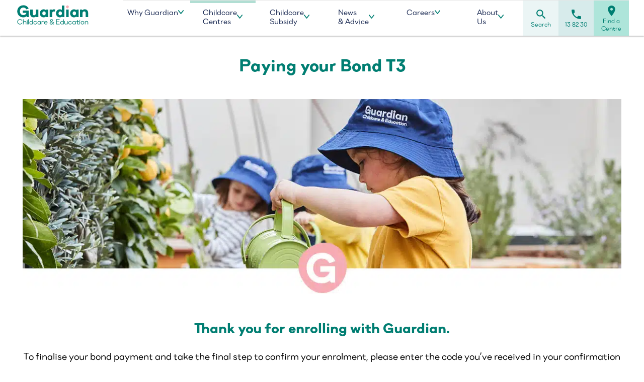

--- FILE ---
content_type: text/html; charset=UTF-8
request_url: https://www.guardian.edu.au/paying-your-deposit/paying-your-bond-t3/
body_size: 23921
content:
<!DOCTYPE html>
<html lang="en">

<head>
	<link rel="dns-prefetch" href="https://www.googletagmanager.com">
	<link rel="dns-prefetch" href="https://www.google-analytics.com">
	<meta name="viewport" content="width=device-width, initial-scale=1.0, maximum-scale=1.0, user-scalable=no" />
	<meta charset="utf-8">
	<meta http-equiv="x-ua-compatible" content="IE=edge">

	<link rel="preload" as="font" type="font/woff2" crossorigin="anonymous" id="danzza-bold-css"
		href="https://www.guardian.edu.au/wp-content/themes/guardian-elg-child-2019/fonts/danzza/bold/Danzza%20Bold.woff2" media="all">
	<link rel="preload" as="font" type="font/woff2" crossorigin="anonymous" id="danzza-medium-css"
		href="https://www.guardian.edu.au/wp-content/themes/guardian-elg-child-2019/fonts/danzza/medium/Danzza%20Medium.woff2" media="all">
	<link rel="preload" as="font" type="font/woff2" crossorigin="anonymous" id="danzza-regular-css"
		href="https://www.guardian.edu.au/wp-content/themes/guardian-elg-child-2019/fonts/danzza/regular/Danzza%20Regular.woff2" media="all">
	<link rel="preload" as="font" type="font/woff2" crossorigin="anonymous" id="danzza-light-css"
		href="https://www.guardian.edu.au/wp-content/themes/guardian-elg-child-2019/fonts/danzza/light/Danzza%20Light.woff2" media="all">
	<link rel="preload" as="font" type="font/woff2" crossorigin="anonymous" id="google-mic"
		href="https://www.guardian.edu.au/wp-content/themes/guardian-elg-child-2019/fonts/google-material/MaterialIcons-Regular.woff2" media="all">
	<link rel="preload" as="font" type="font/woff" crossorigin="anonymous" id="icomoon-font"
		href="https://www.guardian.edu.au/wp-content/themes/guardian-elg-child-2019/fonts/icon-fonts/icomoon.woff" media="all">
	<link rel="preload" as="style" onload="this.rel='stylesheet'"
		href="https://fonts.googleapis.com/css2?family=Material+Symbols+Outlined:opsz,wght,FILL,GRAD@48,600,1,200" />
	<link rel="preconnect" href="https://iframe.mediadelivery.net">
	
	<meta name='robots' content='index, follow, max-image-preview:large, max-snippet:-1, max-video-preview:-1' />
	<style>img:is([sizes="auto" i], [sizes^="auto," i]) { contain-intrinsic-size: 3000px 1500px }</style>
	    <!-- Start VWO Common Smartcode -->
    <script data-jetpack-boost="ignore" type='text/javascript'>
        var _vwo_clicks = 10;
    </script>
    <!-- End VWO Common Smartcode -->
        <!-- Start VWO Async SmartCode -->
    <link rel="preconnect" href="https://dev.visualwebsiteoptimizer.com" />
    <script data-jetpack-boost="ignore" type='text/javascript' id='vwoCode'>
        /* Fix: wp-rocket (application/ld+json) */
        window._vwo_code || (function () {
            var w=window,
            d=document;
            var account_id=872605,
            version=2.2,
            settings_tolerance=2000,
            library_tolerance=2500,
            use_existing_jquery=false,
            platform='web',
            hide_element='body',
            hide_element_style='opacity:0 !important;filter:alpha(opacity=0) !important;background:none !important';
            /* DO NOT EDIT BELOW THIS LINE */
            if(f=!1,v=d.querySelector('#vwoCode'),cc={},-1<d.URL.indexOf('__vwo_disable__')||w._vwo_code)return;try{var e=JSON.parse(localStorage.getItem('_vwo_'+account_id+'_config'));cc=e&&'object'==typeof e?e:{}}catch(e){}function r(t){try{return decodeURIComponent(t)}catch(e){return t}}var s=function(){var e={combination:[],combinationChoose:[],split:[],exclude:[],uuid:null,consent:null,optOut:null},t=d.cookie||'';if(!t)return e;for(var n,i,o=/(?:^|;\s*)(?:(_vis_opt_exp_(\d+)_combi=([^;]*))|(_vis_opt_exp_(\d+)_combi_choose=([^;]*))|(_vis_opt_exp_(\d+)_split=([^:;]*))|(_vis_opt_exp_(\d+)_exclude=[^;]*)|(_vis_opt_out=([^;]*))|(_vwo_global_opt_out=[^;]*)|(_vwo_uuid=([^;]*))|(_vwo_consent=([^;]*)))/g;null!==(n=o.exec(t));)try{n[1]?e.combination.push({id:n[2],value:r(n[3])}):n[4]?e.combinationChoose.push({id:n[5],value:r(n[6])}):n[7]?e.split.push({id:n[8],value:r(n[9])}):n[10]?e.exclude.push({id:n[11]}):n[12]?e.optOut=r(n[13]):n[14]?e.optOut=!0:n[15]?e.uuid=r(n[16]):n[17]&&(i=r(n[18]),e.consent=i&&3<=i.length?i.substring(0,3):null)}catch(e){}return e}();function i(){var e=function(){if(w.VWO&&Array.isArray(w.VWO))for(var e=0;e<w.VWO.length;e++){var t=w.VWO[e];if(Array.isArray(t)&&('setVisitorId'===t[0]||'setSessionId'===t[0]))return!0}return!1}(),t='a='+account_id+'&u='+encodeURIComponent(w._vis_opt_url||d.URL)+'&vn='+version+'&ph=1'+('undefined'!=typeof platform?'&p='+platform:'')+'&st='+w.performance.now();e||((n=function(){var e,t=[],n={},i=w.VWO&&w.VWO.appliedCampaigns||{};for(e in i){var o=i[e]&&i[e].v;o&&(t.push(e+'-'+o+'-1'),n[e]=!0)}if(s&&s.combination)for(var r=0;r<s.combination.length;r++){var a=s.combination[r];n[a.id]||t.push(a.id+'-'+a.value)}return t.join('|')}())&&(t+='&c='+n),(n=function(){var e=[],t={};if(s&&s.combinationChoose)for(var n=0;n<s.combinationChoose.length;n++){var i=s.combinationChoose[n];e.push(i.id+'-'+i.value),t[i.id]=!0}if(s&&s.split)for(var o=0;o<s.split.length;o++)t[(i=s.split[o]).id]||e.push(i.id+'-'+i.value);return e.join('|')}())&&(t+='&cc='+n),(n=function(){var e={},t=[];if(w.VWO&&Array.isArray(w.VWO))for(var n=0;n<w.VWO.length;n++){var i=w.VWO[n];if(Array.isArray(i)&&'setVariation'===i[0]&&i[1]&&Array.isArray(i[1]))for(var o=0;o<i[1].length;o++){var r,a=i[1][o];a&&'object'==typeof a&&(r=a.e,a=a.v,r&&a&&(e[r]=a))}}for(r in e)t.push(r+'-'+e[r]);return t.join('|')}())&&(t+='&sv='+n)),s&&s.optOut&&(t+='&o='+s.optOut);var n=function(){var e=[],t={};if(s&&s.exclude)for(var n=0;n<s.exclude.length;n++){var i=s.exclude[n];t[i.id]||(e.push(i.id),t[i.id]=!0)}return e.join('|')}();return n&&(t+='&e='+n),s&&s.uuid&&(t+='&id='+s.uuid),s&&s.consent&&(t+='&consent='+s.consent),w.name&&-1<w.name.indexOf('_vis_preview')&&(t+='&pM=true'),w.VWO&&w.VWO.ed&&(t+='&ed='+w.VWO.ed),t}code={nonce:v&&v.nonce,use_existing_jquery:function(){return'undefined'!=typeof use_existing_jquery?use_existing_jquery:void 0},library_tolerance:function(){return'undefined'!=typeof library_tolerance?library_tolerance:void 0},settings_tolerance:function(){return cc.sT||settings_tolerance},hide_element_style:function(){return'{'+(cc.hES||hide_element_style)+'}'},hide_element:function(){return performance.getEntriesByName('first-contentful-paint')[0]?'':'string'==typeof cc.hE?cc.hE:hide_element},getVersion:function(){return version},finish:function(e){var t;f||(f=!0,(t=d.getElementById('_vis_opt_path_hides'))&&t.parentNode.removeChild(t),e&&((new Image).src='https://dev.visualwebsiteoptimizer.com/ee.gif?a='+account_id+e))},finished:function(){return f},addScript:function(e){var t=d.createElement('script');t.type='text/javascript',e.src?t.src=e.src:t.text=e.text,v&&t.setAttribute('nonce',v.nonce),d.getElementsByTagName('head')[0].appendChild(t)},load:function(e,t){t=t||{};var n=new XMLHttpRequest;n.open('GET',e,!0),n.withCredentials=!t.dSC,n.responseType=t.responseType||'text',n.onload=function(){if(t.onloadCb)return t.onloadCb(n,e);200===n.status?_vwo_code.addScript({text:n.responseText}):_vwo_code.finish('&e=loading_failure:'+e)},n.onerror=function(){if(t.onerrorCb)return t.onerrorCb(e);_vwo_code.finish('&e=loading_failure:'+e)},n.send()},init:function(){var e,t=this.settings_tolerance();w._vwo_settings_timer=setTimeout(function(){_vwo_code.finish()},t),'body'!==this.hide_element()?(n=d.createElement('style'),e=(t=this.hide_element())?t+this.hide_element_style():'',t=d.getElementsByTagName('head')[0],n.setAttribute('id','_vis_opt_path_hides'),v&&n.setAttribute('nonce',v.nonce),n.setAttribute('type','text/css'),n.styleSheet?n.styleSheet.cssText=e:n.appendChild(d.createTextNode(e)),t.appendChild(n)):(n=d.getElementsByTagName('head')[0],(e=d.createElement('div')).style.cssText='z-index: 2147483647 !important;position: fixed !important;left: 0 !important;top: 0 !important;width: 100% !important;height: 100% !important;background: white !important;',e.setAttribute('id','_vis_opt_path_hides'),e.classList.add('_vis_hide_layer'),n.parentNode.insertBefore(e,n.nextSibling));var n='https://dev.visualwebsiteoptimizer.com/j.php?'+i();-1!==w.location.search.indexOf('_vwo_xhr')?this.addScript({src:n}):this.load(n+'&x=true',{l:1})}};w._vwo_code=code;code.init();})();
    </script>
    <!-- End VWO Async SmartCode -->
    
	<!-- This site is optimized with the Yoast SEO plugin v26.5 - https://yoast.com/wordpress/plugins/seo/ -->
	<title>Paying your Bond T3 - Guardian Childcare &amp; Education</title>
	<link rel="canonical" href="https://www.guardian.edu.au/paying-your-deposit/paying-your-bond-t3/" />
	<meta property="og:locale" content="en_US" />
	<meta property="og:type" content="article" />
	<meta property="og:title" content="Paying your Bond T3 - Guardian Childcare &amp; Education" />
	<meta property="og:description" content="Thank you for enrolling with Guardian. To finalise your bond payment and take the final step to confirm your enrolment, please enter the code you&#8217;ve received in your confirmation email(or SMS) in the box below. This will take you through to a secure PayPal payment page where you can choose to pay using your own [&hellip;]" />
	<meta property="og:url" content="https://www.guardian.edu.au/paying-your-deposit/paying-your-bond-t3/" />
	<meta property="og:site_name" content="Guardian Childcare &amp; Education" />
	<meta property="article:publisher" content="https://www.facebook.com/GuardianEarlyLearning/" />
	<meta property="article:modified_time" content="2025-12-03T00:08:13+00:00" />
	<meta property="og:image" content="https://www.paypalobjects.com/en_AU/i/scr/pixel.gif" />
	<meta name="twitter:label1" content="Est. reading time" />
	<meta name="twitter:data1" content="2 minutes" />
	<script type="application/ld+json" class="yoast-schema-graph">{"@context":"https://schema.org","@graph":[{"@type":"WebPage","@id":"https://www.guardian.edu.au/paying-your-deposit/paying-your-bond-t3/","url":"https://www.guardian.edu.au/paying-your-deposit/paying-your-bond-t3/","name":"Paying your Bond T3 - Guardian Childcare &amp; Education","isPartOf":{"@id":"https://www.guardian.edu.au/#website"},"primaryImageOfPage":{"@id":"https://www.guardian.edu.au/paying-your-deposit/paying-your-bond-t3/#primaryimage"},"image":{"@id":"https://www.guardian.edu.au/paying-your-deposit/paying-your-bond-t3/#primaryimage"},"thumbnailUrl":"https://www.paypalobjects.com/en_AU/i/scr/pixel.gif","datePublished":"2022-03-07T02:15:41+00:00","dateModified":"2025-12-03T00:08:13+00:00","breadcrumb":{"@id":"https://www.guardian.edu.au/paying-your-deposit/paying-your-bond-t3/#breadcrumb"},"inLanguage":"en-AU","potentialAction":[{"@type":"ReadAction","target":["https://www.guardian.edu.au/paying-your-deposit/paying-your-bond-t3/"]}]},{"@type":"ImageObject","inLanguage":"en-AU","@id":"https://www.guardian.edu.au/paying-your-deposit/paying-your-bond-t3/#primaryimage","url":"https://www.paypalobjects.com/en_AU/i/scr/pixel.gif","contentUrl":"https://www.paypalobjects.com/en_AU/i/scr/pixel.gif"},{"@type":"BreadcrumbList","@id":"https://www.guardian.edu.au/paying-your-deposit/paying-your-bond-t3/#breadcrumb","itemListElement":[{"@type":"ListItem","position":1,"name":"","item":"https://www.guardian.edu.au/"},{"@type":"ListItem","position":2,"name":"Paying your Bond","item":"https://www.guardian.edu.au/paying-your-deposit/"},{"@type":"ListItem","position":3,"name":"Paying your Bond T3"}]},{"@type":"WebSite","@id":"https://www.guardian.edu.au/#website","url":"https://www.guardian.edu.au/","name":"Guardian Childcare &amp; Education","description":"Celebrate the Wonder of Learning","publisher":{"@id":"https://www.guardian.edu.au/#organization"},"potentialAction":[{"@type":"SearchAction","target":{"@type":"EntryPoint","urlTemplate":"https://www.guardian.edu.au/?s={search_term_string}"},"query-input":{"@type":"PropertyValueSpecification","valueRequired":true,"valueName":"search_term_string"}}],"inLanguage":"en-AU"},{"@type":"Organization","@id":"https://www.guardian.edu.au/#organization","name":"Guardian Childcare and Education","url":"https://www.guardian.edu.au/","logo":{"@type":"ImageObject","inLanguage":"en-AU","@id":"https://www.guardian.edu.au/#/schema/logo/image/","url":"","contentUrl":"","caption":"Guardian Childcare and Education"},"image":{"@id":"https://www.guardian.edu.au/#/schema/logo/image/"},"sameAs":["https://www.facebook.com/GuardianEarlyLearning/","https://www.instagram.com/guardianearlylearning_/"]}]}</script>
	<!-- / Yoast SEO plugin. -->


<link rel='stylesheet' id='guardian-2019-css' href='https://www.guardian.edu.au/wp-content/themes/guardian-elg-child-2019/css/guardian.min.css?ver=6.8.3' type='text/css' media='all' />
<style id='safe-svg-svg-icon-style-inline-css' type='text/css'>
.safe-svg-cover{text-align:center}.safe-svg-cover .safe-svg-inside{display:inline-block;max-width:100%}.safe-svg-cover svg{fill:currentColor;height:100%;max-height:100%;max-width:100%;width:100%}

</style>
<style id='global-styles-inline-css' type='text/css'>
:root{--wp--preset--aspect-ratio--square: 1;--wp--preset--aspect-ratio--4-3: 4/3;--wp--preset--aspect-ratio--3-4: 3/4;--wp--preset--aspect-ratio--3-2: 3/2;--wp--preset--aspect-ratio--2-3: 2/3;--wp--preset--aspect-ratio--16-9: 16/9;--wp--preset--aspect-ratio--9-16: 9/16;--wp--preset--color--black: #000000;--wp--preset--color--cyan-bluish-gray: #abb8c3;--wp--preset--color--white: #ffffff;--wp--preset--color--pale-pink: #f78da7;--wp--preset--color--vivid-red: #cf2e2e;--wp--preset--color--luminous-vivid-orange: #ff6900;--wp--preset--color--luminous-vivid-amber: #fcb900;--wp--preset--color--light-green-cyan: #7bdcb5;--wp--preset--color--vivid-green-cyan: #00d084;--wp--preset--color--pale-cyan-blue: #8ed1fc;--wp--preset--color--vivid-cyan-blue: #0693e3;--wp--preset--color--vivid-purple: #9b51e0;--wp--preset--color--guardian-green: #05786d;--wp--preset--color--guardian-pink: #f3a9b4;--wp--preset--color--guardian-orange: #f7941e;--wp--preset--gradient--vivid-cyan-blue-to-vivid-purple: linear-gradient(135deg,rgba(6,147,227,1) 0%,rgb(155,81,224) 100%);--wp--preset--gradient--light-green-cyan-to-vivid-green-cyan: linear-gradient(135deg,rgb(122,220,180) 0%,rgb(0,208,130) 100%);--wp--preset--gradient--luminous-vivid-amber-to-luminous-vivid-orange: linear-gradient(135deg,rgba(252,185,0,1) 0%,rgba(255,105,0,1) 100%);--wp--preset--gradient--luminous-vivid-orange-to-vivid-red: linear-gradient(135deg,rgba(255,105,0,1) 0%,rgb(207,46,46) 100%);--wp--preset--gradient--very-light-gray-to-cyan-bluish-gray: linear-gradient(135deg,rgb(238,238,238) 0%,rgb(169,184,195) 100%);--wp--preset--gradient--cool-to-warm-spectrum: linear-gradient(135deg,rgb(74,234,220) 0%,rgb(151,120,209) 20%,rgb(207,42,186) 40%,rgb(238,44,130) 60%,rgb(251,105,98) 80%,rgb(254,248,76) 100%);--wp--preset--gradient--blush-light-purple: linear-gradient(135deg,rgb(255,206,236) 0%,rgb(152,150,240) 100%);--wp--preset--gradient--blush-bordeaux: linear-gradient(135deg,rgb(254,205,165) 0%,rgb(254,45,45) 50%,rgb(107,0,62) 100%);--wp--preset--gradient--luminous-dusk: linear-gradient(135deg,rgb(255,203,112) 0%,rgb(199,81,192) 50%,rgb(65,88,208) 100%);--wp--preset--gradient--pale-ocean: linear-gradient(135deg,rgb(255,245,203) 0%,rgb(182,227,212) 50%,rgb(51,167,181) 100%);--wp--preset--gradient--electric-grass: linear-gradient(135deg,rgb(202,248,128) 0%,rgb(113,206,126) 100%);--wp--preset--gradient--midnight: linear-gradient(135deg,rgb(2,3,129) 0%,rgb(40,116,252) 100%);--wp--preset--font-size--small: clamp(0.875rem, 0.875rem + ((1vw - 0.2rem) * 0.227), 1rem);--wp--preset--font-size--medium: clamp(0.875rem, 0.875rem + ((1vw - 0.2rem) * 0.682), 1.25rem);--wp--preset--font-size--large: clamp(0.984rem, 0.984rem + ((1vw - 0.2rem) * 0.938), 1.5rem);--wp--preset--font-size--x-large: clamp(25.014px, 1.563rem + ((1vw - 3.2px) * 1.93), 42px);--wp--preset--font-size--xl: clamp(1.25rem, 1.25rem + ((1vw - 0.2rem) * 1.364), 2rem);--wp--preset--spacing--20: 0.44rem;--wp--preset--spacing--30: 0.67rem;--wp--preset--spacing--40: 1rem;--wp--preset--spacing--50: 1.5rem;--wp--preset--spacing--60: 2.25rem;--wp--preset--spacing--70: 3.38rem;--wp--preset--spacing--80: 5.06rem;--wp--preset--shadow--natural: 6px 6px 9px rgba(0, 0, 0, 0.2);--wp--preset--shadow--deep: 12px 12px 50px rgba(0, 0, 0, 0.4);--wp--preset--shadow--sharp: 6px 6px 0px rgba(0, 0, 0, 0.2);--wp--preset--shadow--outlined: 6px 6px 0px -3px rgba(255, 255, 255, 1), 6px 6px rgba(0, 0, 0, 1);--wp--preset--shadow--crisp: 6px 6px 0px rgba(0, 0, 0, 1);}.wp-block-heading{--wp--preset--font-size--small: 1.5rem;--wp--preset--font-size--medium: 2rem;--wp--preset--font-size--large: 2.5rem;--wp--preset--font-size--xl: clamp(2.5rem, 2.5rem + ((1vw - 0.2rem) * 2.727), 4rem);}:root { --wp--style--global--content-size: 1024px;--wp--style--global--wide-size: 1200px; }:where(body) { margin: 0; }.wp-site-blocks > .alignleft { float: left; margin-right: 2em; }.wp-site-blocks > .alignright { float: right; margin-left: 2em; }.wp-site-blocks > .aligncenter { justify-content: center; margin-left: auto; margin-right: auto; }:where(.wp-site-blocks) > * { margin-block-start: 24px; margin-block-end: 0; }:where(.wp-site-blocks) > :first-child { margin-block-start: 0; }:where(.wp-site-blocks) > :last-child { margin-block-end: 0; }:root { --wp--style--block-gap: 24px; }:root :where(.is-layout-flow) > :first-child{margin-block-start: 0;}:root :where(.is-layout-flow) > :last-child{margin-block-end: 0;}:root :where(.is-layout-flow) > *{margin-block-start: 24px;margin-block-end: 0;}:root :where(.is-layout-constrained) > :first-child{margin-block-start: 0;}:root :where(.is-layout-constrained) > :last-child{margin-block-end: 0;}:root :where(.is-layout-constrained) > *{margin-block-start: 24px;margin-block-end: 0;}:root :where(.is-layout-flex){gap: 24px;}:root :where(.is-layout-grid){gap: 24px;}.is-layout-flow > .alignleft{float: left;margin-inline-start: 0;margin-inline-end: 2em;}.is-layout-flow > .alignright{float: right;margin-inline-start: 2em;margin-inline-end: 0;}.is-layout-flow > .aligncenter{margin-left: auto !important;margin-right: auto !important;}.is-layout-constrained > .alignleft{float: left;margin-inline-start: 0;margin-inline-end: 2em;}.is-layout-constrained > .alignright{float: right;margin-inline-start: 2em;margin-inline-end: 0;}.is-layout-constrained > .aligncenter{margin-left: auto !important;margin-right: auto !important;}.is-layout-constrained > :where(:not(.alignleft):not(.alignright):not(.alignfull)){max-width: var(--wp--style--global--content-size);margin-left: auto !important;margin-right: auto !important;}.is-layout-constrained > .alignwide{max-width: var(--wp--style--global--wide-size);}body .is-layout-flex{display: flex;}.is-layout-flex{flex-wrap: wrap;align-items: center;}.is-layout-flex > :is(*, div){margin: 0;}body .is-layout-grid{display: grid;}.is-layout-grid > :is(*, div){margin: 0;}body{padding-top: 0px;padding-right: 0px;padding-bottom: 0px;padding-left: 0px;}a:where(:not(.wp-element-button)){text-decoration: underline;}:root :where(.wp-element-button, .wp-block-button__link){background-color: #32373c;border-width: 0;color: #fff;font-family: inherit;font-size: inherit;line-height: inherit;padding: calc(0.667em + 2px) calc(1.333em + 2px);text-decoration: none;}.has-black-color{color: var(--wp--preset--color--black) !important;}.has-cyan-bluish-gray-color{color: var(--wp--preset--color--cyan-bluish-gray) !important;}.has-white-color{color: var(--wp--preset--color--white) !important;}.has-pale-pink-color{color: var(--wp--preset--color--pale-pink) !important;}.has-vivid-red-color{color: var(--wp--preset--color--vivid-red) !important;}.has-luminous-vivid-orange-color{color: var(--wp--preset--color--luminous-vivid-orange) !important;}.has-luminous-vivid-amber-color{color: var(--wp--preset--color--luminous-vivid-amber) !important;}.has-light-green-cyan-color{color: var(--wp--preset--color--light-green-cyan) !important;}.has-vivid-green-cyan-color{color: var(--wp--preset--color--vivid-green-cyan) !important;}.has-pale-cyan-blue-color{color: var(--wp--preset--color--pale-cyan-blue) !important;}.has-vivid-cyan-blue-color{color: var(--wp--preset--color--vivid-cyan-blue) !important;}.has-vivid-purple-color{color: var(--wp--preset--color--vivid-purple) !important;}.has-guardian-green-color{color: var(--wp--preset--color--guardian-green) !important;}.has-guardian-pink-color{color: var(--wp--preset--color--guardian-pink) !important;}.has-guardian-orange-color{color: var(--wp--preset--color--guardian-orange) !important;}.has-black-background-color{background-color: var(--wp--preset--color--black) !important;}.has-cyan-bluish-gray-background-color{background-color: var(--wp--preset--color--cyan-bluish-gray) !important;}.has-white-background-color{background-color: var(--wp--preset--color--white) !important;}.has-pale-pink-background-color{background-color: var(--wp--preset--color--pale-pink) !important;}.has-vivid-red-background-color{background-color: var(--wp--preset--color--vivid-red) !important;}.has-luminous-vivid-orange-background-color{background-color: var(--wp--preset--color--luminous-vivid-orange) !important;}.has-luminous-vivid-amber-background-color{background-color: var(--wp--preset--color--luminous-vivid-amber) !important;}.has-light-green-cyan-background-color{background-color: var(--wp--preset--color--light-green-cyan) !important;}.has-vivid-green-cyan-background-color{background-color: var(--wp--preset--color--vivid-green-cyan) !important;}.has-pale-cyan-blue-background-color{background-color: var(--wp--preset--color--pale-cyan-blue) !important;}.has-vivid-cyan-blue-background-color{background-color: var(--wp--preset--color--vivid-cyan-blue) !important;}.has-vivid-purple-background-color{background-color: var(--wp--preset--color--vivid-purple) !important;}.has-guardian-green-background-color{background-color: var(--wp--preset--color--guardian-green) !important;}.has-guardian-pink-background-color{background-color: var(--wp--preset--color--guardian-pink) !important;}.has-guardian-orange-background-color{background-color: var(--wp--preset--color--guardian-orange) !important;}.has-black-border-color{border-color: var(--wp--preset--color--black) !important;}.has-cyan-bluish-gray-border-color{border-color: var(--wp--preset--color--cyan-bluish-gray) !important;}.has-white-border-color{border-color: var(--wp--preset--color--white) !important;}.has-pale-pink-border-color{border-color: var(--wp--preset--color--pale-pink) !important;}.has-vivid-red-border-color{border-color: var(--wp--preset--color--vivid-red) !important;}.has-luminous-vivid-orange-border-color{border-color: var(--wp--preset--color--luminous-vivid-orange) !important;}.has-luminous-vivid-amber-border-color{border-color: var(--wp--preset--color--luminous-vivid-amber) !important;}.has-light-green-cyan-border-color{border-color: var(--wp--preset--color--light-green-cyan) !important;}.has-vivid-green-cyan-border-color{border-color: var(--wp--preset--color--vivid-green-cyan) !important;}.has-pale-cyan-blue-border-color{border-color: var(--wp--preset--color--pale-cyan-blue) !important;}.has-vivid-cyan-blue-border-color{border-color: var(--wp--preset--color--vivid-cyan-blue) !important;}.has-vivid-purple-border-color{border-color: var(--wp--preset--color--vivid-purple) !important;}.has-guardian-green-border-color{border-color: var(--wp--preset--color--guardian-green) !important;}.has-guardian-pink-border-color{border-color: var(--wp--preset--color--guardian-pink) !important;}.has-guardian-orange-border-color{border-color: var(--wp--preset--color--guardian-orange) !important;}.has-vivid-cyan-blue-to-vivid-purple-gradient-background{background: var(--wp--preset--gradient--vivid-cyan-blue-to-vivid-purple) !important;}.has-light-green-cyan-to-vivid-green-cyan-gradient-background{background: var(--wp--preset--gradient--light-green-cyan-to-vivid-green-cyan) !important;}.has-luminous-vivid-amber-to-luminous-vivid-orange-gradient-background{background: var(--wp--preset--gradient--luminous-vivid-amber-to-luminous-vivid-orange) !important;}.has-luminous-vivid-orange-to-vivid-red-gradient-background{background: var(--wp--preset--gradient--luminous-vivid-orange-to-vivid-red) !important;}.has-very-light-gray-to-cyan-bluish-gray-gradient-background{background: var(--wp--preset--gradient--very-light-gray-to-cyan-bluish-gray) !important;}.has-cool-to-warm-spectrum-gradient-background{background: var(--wp--preset--gradient--cool-to-warm-spectrum) !important;}.has-blush-light-purple-gradient-background{background: var(--wp--preset--gradient--blush-light-purple) !important;}.has-blush-bordeaux-gradient-background{background: var(--wp--preset--gradient--blush-bordeaux) !important;}.has-luminous-dusk-gradient-background{background: var(--wp--preset--gradient--luminous-dusk) !important;}.has-pale-ocean-gradient-background{background: var(--wp--preset--gradient--pale-ocean) !important;}.has-electric-grass-gradient-background{background: var(--wp--preset--gradient--electric-grass) !important;}.has-midnight-gradient-background{background: var(--wp--preset--gradient--midnight) !important;}.has-small-font-size{font-size: var(--wp--preset--font-size--small) !important;}.has-medium-font-size{font-size: var(--wp--preset--font-size--medium) !important;}.has-large-font-size{font-size: var(--wp--preset--font-size--large) !important;}.has-x-large-font-size{font-size: var(--wp--preset--font-size--x-large) !important;}.has-xl-font-size{font-size: var(--wp--preset--font-size--xl) !important;}.wp-block-heading.has-small-font-size{font-size: var(--wp--preset--font-size--small) !important;}.wp-block-heading.has-medium-font-size{font-size: var(--wp--preset--font-size--medium) !important;}.wp-block-heading.has-large-font-size{font-size: var(--wp--preset--font-size--large) !important;}.wp-block-heading.has-xl-font-size{font-size: var(--wp--preset--font-size--xl) !important;}
:root :where(.wp-block-pullquote){font-size: clamp(0.984em, 0.984rem + ((1vw - 0.2em) * 0.938), 1.5em);line-height: 1.6;}
:root :where(.wp-block-group h1){margin-top: 2rem;margin-bottom: 1.5rem;}
:root :where(.wp-block-group h2){margin-top: 2.5rem;margin-bottom: 1rem;}
:root :where(.wp-block-group h3){margin-top: 2rem;margin-bottom: 1rem;}
</style>
<link rel='stylesheet' id='guardian-review-slider-style-css' href='https://www.guardian.edu.au/wp-content/plugins/guardian-reviews-plugin/assets/css/review-slider.min.css?ver=317' type='text/css' media='all' />
<link rel='stylesheet' id='pup-jobs-style-css' href='https://www.guardian.edu.au/wp-content/plugins/page-up-people/assets/css/style.min.css?ver=1.0.0' type='text/css' media='all' />
<link rel='stylesheet' id='brb-public-main-css-css' href='https://www.guardian.edu.au/wp-content/plugins/guardian-business-review-plugin/assets/css/public-main.css?ver=1.9.113' type='text/css' media='all' />
<link rel='stylesheet' id='brb-guardian-css-css' href='https://www.guardian.edu.au/wp-content/plugins/guardian-business-review-plugin/assets/css/guardian.css?ver=1.9.113' type='text/css' media='all' />
<link rel='stylesheet' id='gforms_formsmain_css-css' href='https://www.guardian.edu.au/wp-content/plugins/gravityforms/legacy/css/formsmain.min.css?ver=2.9.23.3' type='text/css' media='all' />
<link rel='stylesheet' id='guardian-gravity-forms-css' href='https://www.guardian.edu.au/wp-content/themes/guardian-elg-child-2019/css/gravity-forms.min.css?ver=1765156240' type='text/css' media='all' />
<script type="text/javascript" src="https://www.guardian.edu.au/wp-content/themes/guardian-elg-child-2019/js/src/mobile-cta.js?ver=6.8.3" id="mobile-cta-js"></script>
<script type="text/javascript" src="https://www.guardian.edu.au/wp-content/themes/guardian-elg-child-2019/js/src/custom-map-loader.js?ver=6.8.3" id="custom-map-loader-js"></script>
<script type="text/javascript" src="https://www.guardian.edu.au/wp-content/themes/guardian-elg-child-2019/js/guardian.min.js?ver=6.8.3" id="guardian-2019-js"></script>
<script type="text/javascript" src="https://www.guardian.edu.au/wp-includes/js/jquery/jquery.min.js?ver=3.7.1" id="jquery-core-js"></script>
<script type="text/javascript" src="https://www.guardian.edu.au/wp-includes/js/jquery/jquery-migrate.min.js?ver=3.4.1" id="jquery-migrate-js"></script>
<script type="text/javascript" src="https://www.guardian.edu.au/wp-content/plugins/handl-utm-grabber/js/js.cookie.js?ver=6.8.3" id="js.cookie-js"></script>
<script type="text/javascript" id="handl-utm-grabber-js-extra">
/* <![CDATA[ */
var handl_utm = [];
/* ]]> */
</script>
<script type="text/javascript" src="https://www.guardian.edu.au/wp-content/plugins/handl-utm-grabber/js/handl-utm-grabber.js?ver=6.8.3" id="handl-utm-grabber-js"></script>
<script type="text/javascript" id="brb-public-main-js-js-extra">
/* <![CDATA[ */
var brb_vars = {"ajaxurl":"https:\/\/www.guardian.edu.au\/wp-admin\/admin-ajax.php","gavatar":"https:\/\/www.guardian.edu.au\/wp-content\/plugins\/guardian-business-review-plugin\/assets\/img\/google_avatar.png"};
/* ]]> */
</script>
<script type="text/javascript" defer="defer" src="https://www.guardian.edu.au/wp-content/plugins/guardian-business-review-plugin/assets/js/public-main.js?ver=1.9.113" id="brb-public-main-js-js"></script>
<link rel="https://api.w.org/" href="https://www.guardian.edu.au/wp-json/" /><link rel="alternate" title="JSON" type="application/json" href="https://www.guardian.edu.au/wp-json/wp/v2/pages/37273" /><link rel="alternate" title="oEmbed (JSON)" type="application/json+oembed" href="https://www.guardian.edu.au/wp-json/oembed/1.0/embed?url=https%3A%2F%2Fwww.guardian.edu.au%2Fpaying-your-deposit%2Fpaying-your-bond-t3%2F" />
<link rel="alternate" title="oEmbed (XML)" type="text/xml+oembed" href="https://www.guardian.edu.au/wp-json/oembed/1.0/embed?url=https%3A%2F%2Fwww.guardian.edu.au%2Fpaying-your-deposit%2Fpaying-your-bond-t3%2F&#038;format=xml" />
		<style type="text/css" id="wp-custom-css">
			.view-more {
	font-size: 24px;
}

.centre-manager-image img {
    max-width:200px;
    max-height:200px;

}
.child-safe-org-header img {
	border-radius: 50%;
}
main {
	padding-top: 70px;
}
.center-manager.fsts.fsts-flex {
	flex-wrap: nowrap;
}
@media screen and (min-width: 1191px){
li#menu-item-18094 .sub-menu {
    height: 500px !important;
    overflow-y: auto;
    scrollbar-width: thin;
    scrollbar-color: #007e72 #f0f0f0;
}
}

.centre-manager-image img {
	width: 200px !important;
	height: 200px !important;
}
.page-template-center-single-revamp-2024 #reviews_slider {
	padding-bottom: 0;
	margin-top: -4rem
}
#centre_main {
	padding-bottom: 2rem;
}
.page-template-tour-booking-with-copy .centre-list {display: none !important;}
.homepage-hero-block__marquee {display: none !important}
.page-template-tour-booking-with-copy #find-centre-map {display: block !important}
@media screen and (min-width:769px){

.page-template-center-single-revamp #header-right-col {width: 32% !important}
}
@media screen and (max-width:768px){
	.page-template-center-single-revamp-2024 #book-tour-modal {
			margin-top: -10 !important;
}
.view-more {
	font-size: 18px;
}
.centre-highlights {
  content-visibility: auto;
}

#fullpage > div.section.hblock.b1 > div > div.col-md-4.p-0.m-0 > table > tbody > tr:nth-child(2) > td > div {padding-bottom: 3rem !important}
}

#header-right-col > div.d-none.d-md-block {
	height: max-content !important;
}
.centre-grid-header {text-align: center}

.center-grid {
    align-items: center !important;
}

#promo_slider_d .owl-item div {
	background-size: contain !important;
}

html {margin-top: 0px !important}

.page-template-careers-internal-revamp li, .page-template-careers-internal-revamp p{
font-family: Danzza;
font-size: 18px;
font-style: normal;
font-weight: 400;
line-height: 22px; /* 122.222% */
}

.page-template-careers-internal-revamp h2 {
font-family: Danzza;
font-size: 32px;
font-style: normal;
font-weight: 500;
line-height: 40px; /* 125% */
text-align: left;
}
@media screen and (max-width: 600px){

	.jl-bg {
		background-image: url("/wp-content/uploads/2024/01/WireframesAdvertPage2Mobile.jpg") !important;
	}
	.page-template-center-single-revamp-2024 #header-banner {max-height: 235px} 
.page-template-careers-plugin > main > div > div > div > div > div.row > div > div.row.m-0.p-0 > div > div {
	padding: 4rem;
	}
}

.page-template-careers-internal-revamp .content-section {
    margin-bottom: 5rem !important;
}

@media screen and (max-width: 1190px) {
	body.page-template-home-blocks-2024 main {
		padding-top: 60px !important;
	}
}




.guardian-link {
    display: flex;
    flex-direction: row;
    margin-bottom: 2rem;
	  justify-content: space-between;
    gap: 10px;
	  max-width: 700px;
}

	.guardian-link span {
		width: 50%;
	}
@media screen and (max-width: 600px) {
.guardian-link {
    display: flex;
    flex-direction: row;
	  align-items: center;
    margin-bottom: 2rem;
    gap: 10px;
}
	
		.guardian-link a {
			width: 50%;
			display: block;
			text-align: center;
		font-size: 15px
	}
	
	.guardian-link span {
		font-size: 18px;
		line-height: 100%;
	}
}
@media screen and (max-width: 900px) {
	main {padding-top: 60px !important}
}		</style>
		
	<!-- Google Tag Manager -->
	<script>
		! function() {
			"use strict";

			function l(e) {
				for (var t = e, r = 0, n = document.cookie.split(";"); r < n.length; r++) {
					var o = n[r].split("=");
					if (o[0].trim() === t) return o[1]
				}
			}

			function s(e) {
				return localStorage.getItem(e)
			}

			function u(e) {
				return window[e]
			}

			function A(e, t) {
				e = document.querySelector(e);
				return t ? null == e ? void 0 : e.getAttribute(t) : null == e ? void 0 : e.textContent
			}
			var e = window,
				t = document,
				r = "script",
				n = "dataLayer",
				o = "https://dwga.guardian.edu.au",
				a = "https://load.dwga.guardian.edu.au",
				i = "4fs35bnkecojt",
				c = "1xa=HQ5SJDEmQzI5Xjg7NE0YX0ZEXkUBBVMFAQsdBwwKAEwRDhpNBB4%3D",
				g = "stapeUserId",
				v = "",
				E = ,
				d = !1;
			try {
				var d = !!g && (m = navigator.userAgent, !!(m = new RegExp("Version/([0-9._]+)(.*Mobile)?.*Safari.*").exec(m))) && 16.4 <= parseFloat(m[1]),
					f = "stapeUserId" === g,
					I = d && !f ? function(e, t, r) {
						void 0 === t && (t = "");
						var n = {
								cookie: l,
								localStorage: s,
								jsVariable: u,
								cssSelector: A
							},
							t = Array.isArray(t) ? t : [t];
						if (e && n[e])
							for (var o = n[e], a = 0, i = t; a < i.length; a++) {
								var c = i[a],
									c = r ? o(c, r) : o(c);
								if (c) return c
							} else console.warn("invalid uid source", e)
					}(g, v, E) : void 0;
				d = d && (!!I || f)
			} catch (e) {
				console.error(e)
			}
			var m = e,
				g = (m[n] = m[n] || [], m[n].push({
					"gtm.start": (new Date).getTime(),
					event: "gtm.js"
				}), t.getElementsByTagName(r)[0]),
				v = I ? "&bi=" + encodeURIComponent(I) : "",
				E = t.createElement(r),
				f = (d && (i = 8 < i.length ? i.replace(/([a-z]{8}$)/, "kp$1") : "kp" + i), !d && a ? a : o);
			E.async = !0, E.src = f + "/" + i + ".js?" + c + v, null != (e = g.parentNode) && e.insertBefore(E, g)
		}();
	</script> <!-- End Google Tag Manager -->


	
	
	<meta property="fb:app_id" content="335854470106310">
	<meta property="fb:pages" content="248042118611500" />
</head>


<body class="wp-singular page-template page-template-templates page-template-home-page page-template-templateshome-page-php page page-id-37273 page-child parent-pageid-16358 wp-theme-guardian-elg wp-child-theme-guardian-elg-child-2019 no-js">

	<noscript><iframe src="//www.googletagmanager.com/ns.html?id=GTM-PM4WXQ" height="0" width="0"
			style="display:none;visibility:hidden"></iframe></noscript>
	<script>
		(function(w, d, s, l, i) {
			w[l] = w[l] || [];
			w[l].push({
				'gtm.start': new Date().getTime(),
				event: 'gtm.js'
			});
			var f = d.getElementsByTagName(s)[0],
				j = d.createElement(s),
				dl = l != 'dataLayer' ? '&l=' + l : '';
			j.async = true;
			j.src =
				'//www.googletagmanager.com/gtm.js?id=' + i + dl;
			f.parentNode.insertBefore(j, f);
		})(window, document, 'script', 'dataLayer', 'GTM-PM4WXQ');
	</script>

	<script>
		var ajaxurl = "https://www.guardian.edu.au/wp-admin/admin-ajax.php";
	</script>

	<style>
		#header-main .header-call {
			display: none !important;
		}

		.genesys-app {
			display: none;
		}

		#header.new .header-top .search {
			border: none;
		}

		#header.new .nav-btn-grp {
			padding-left: 0px;
			margin-left: 15px;
		}

		.h-container,
		.h-wrap {
			max-width: 1220px;
			margin-left: auto;
			margin-right: auto;
		}

		.header-top {
			padding: 0px;
			-webkit-box-pack: justify;
			-ms-flex-pack: justify;
			justify-content: space-between;
			-webkit-box-align: center;
			-ms-flex-align: center;
			align-items: center;
			position: relative;
		}

		#header.new .header-top .material-icons {
			padding-right: 0px;
			margin-right: 0.375rem;
		}

		#header.new .header-top a {
			padding: 0px;
		}

		#header.new .primary-nav nav>ul>li {
			position: relative;
			width: 130px;
			height: 70px;
			margin: 0px;
			padding-top: 14px;
			padding-bottom: 14px;
			margin-left: 0px;
			min-height: 64px;

			a {
				min-height: 36px;
			}
		}

		#header.new .header-top .items>* {
			margin-right: 1rem;
		}

		#header.new .primary-nav nav>ul>li:hover:before,
		#header.new .primary-nav nav>ul>li.current-menu-item:before {
			width: 100%;
			left: 0px;
			top: 0px;
		}

		#header.new .primary-nav nav>ul>li:before {
			width: 100%;
			left: 0px;
			top: 0px;
		}

		#header.new .primary-nav nav>ul>li:hover>ul.sub-menu {
			top: 65px;
		}

		.items-mobile {
			display: none;
		}

		@media (max-width: 1190px) {
			#header-main .header-call {
				display: block !important;
			}

			#header.new .nav-btn-grp {
				max-width: calc(100% - 180px);

				margin-top: 58px;
				margin-left: 0px;
			}

			.h-container,
			.h-wrap {
				max-width: 100%;
			}

			.header-top {
				height: 4rem;
			}

			.header-main {
				height: 4.125rem;
				padding: 0.5rem 0;
				border-bottom: none;
			}

			.items {
				display: none;
			}

			.items-mobile {
				display: flex;
				height: 100%;
				overflow: hidden;
			}

			#header-top .header-call,
			#header-top .header-find-centre {
				height: 100%;
			}

			#header-top .header-call {
				background-color: #ebf5f5;
			}

			#header-top .header-find-centre {
				background-color: #d7ebeb;
			}

			#header-top .header-call *,
			#header-top .header-find-centre * {
				width: 80px;
				text-align: center;
			}

			#header-top .header-call a,
			#header-top .header-find-centre a {
				font-size: 0.6rem !important;
				display: block;
				font-weight: 600;
			}

			#header.new .header-top .material-icons {
				margin-right: 0;
				padding: 0.2rem;
				font-size: 25px;
				font-weight: normal;
			}

			.h-container {
				padding-left: 0rem;
				padding-right: 0rem;
			}



			#header.new .header-top {
				display: flex;
			}

			#header.new .mobile-menu {
				padding: 10px;
				padding-left: 16px;
			}
		}
	</style>
	<div id="header" class="new">
				<style>
			/*main {
		padding-top: 150px;
	}
	#header.new {
		height: auto;
	}
	.alert-banner {
		background-color: #fbca3f;
	}
	.alert-banner p {
		font-size: 16px;
	}
	@media (max-width: 1190px) {
		main {
			padding-top: 150px;
		}
	}*/
		</style>
		<!-- div class="alert-banner">
	<div class="container">
		<div class="row">
			<div class="col-12 center">
				<p><b>title</b>: content. <a
						href="https://www.guardian.edu.au/">link</a></p>
			</div>
		</div>
	</div>
</div -->
		<div class="h-container">
			<div id="header-top" class="container-fluid">
				<div class="row">
					<div class="col-12 header-top">
						<div class="mobile-menu"><i class="material-icons mdc-button__icon green"
								aria-hidden="true">menu</i></div>

						<a class="logo ga-track  d-xl-none" data-ga-track="Logo Click" href="https://www.guardian.edu.au"><img
								src="https://www.guardian.edu.au/wp-content/themes/guardian-elg-child-2019/img/logo.svg?v=rb20210518"
								alt="Company logo for Guardian Early Learning Group" /></a>
						<div class="items">


						</div>
						<div class="items-mobile">
															<div class="header-call ga-track" data-ga-track="Call Btn Mobile" style="align-items: center;display: inline-flex;">
									<span class="def">
										<a class="phone-number" style="white-space: wrap;"
											href="tel:1300001119"><span
												class="material-icons" aria-hidden="true">phone</span>13 82 30</a>
									</span>
								</div>
														<div class="header-find-centre" style="align-items: center;display: inline-flex;">
								<a href="/find-a-centre/" class="js-find-centre-btn"><span class="material-icons" aria-hidden="true">place</span>Find a Centre</a>
							</div>
						</div>


					</div>
				</div>
			</div>
			<div id="header-main" >
				<div class="row">
					<div class="col-12">
						<a class="logo ga-track  d-none d-xl-inline-block" data-ga-track="Logo Click"
							href="https://www.guardian.edu.au"><img
								src="https://www.guardian.edu.au/wp-content/themes/guardian-elg-child-2019/img/logo.svg?v=rb20210518"
								alt="Company logo for Guardian Early Learning Group" /></a>
						<div id="navWrapper" class="nav-btn-grp">
							<div class="primary-nav">
								<nav>
									<ul id="menu-2019-brand-refresh" class="menu"><li id="menu-item-49947" class="menu-item-has-children"><a href="https://www.guardian.edu.au/practical-information/why-guardian/">Why Guardian</a>
<ul class="sub-menu">
	<li id="menu-item-79473"><a href="https://www.guardian.edu.au/practical-information/why-guardian/">Why Choose Guardian</a></li>
	<li id="menu-item-27499"><a href="https://www.guardian.edu.au/childcare-and-education/learning-guardian/">Learning at Guardian</a></li>
	<li id="menu-item-38011"><a href="https://www.guardian.edu.au/childcare-and-education/learning-at-different-ages/babies/">Babies</a></li>
	<li id="menu-item-38012"><a href="https://www.guardian.edu.au/childcare-and-education/learning-at-different-ages/toddlers/">Toddlers</a></li>
	<li id="menu-item-27407" class="menu-item-has-children"><a href="https://www.guardian.edu.au/childcare-and-education/preschool-and-kindergarten-program/">Preschool and Kindergarten</a>
	<ul class="sub-menu">
		<li id="menu-item-71747"><a href="https://www.guardian.edu.au/childcare-and-education/learning-at-different-ages/i-am-3-where-children-become-themselves/">Kindergarten/Preschool for three year olds</a></li>
		<li id="menu-item-71746"><a href="https://www.guardian.edu.au/childcare-and-education/learning-at-different-ages/i-am-4-a-flying-start-to-school/">Kindergarten/Preschool for four year olds</a></li>
		<li id="menu-item-53932"><a href="https://www.guardian.edu.au/childcare-and-education/preschool-and-kindergarten-program/fee-help-for-preschool-in-act/">Fee Help for Preschool in ACT</a></li>
		<li id="menu-item-53931"><a href="https://www.guardian.edu.au/childcare-and-education/preschool-and-kindergarten-program/fee-help-for-preschool-in-nsw/">Fee Help for Preschool in NSW</a></li>
		<li id="menu-item-53933"><a href="https://www.guardian.edu.au/childcare-and-education/preschool-and-kindergarten-program/fee-help-for-kindy-in-qld/">Fee Help for Kindy in QLD</a></li>
		<li id="menu-item-53934"><a href="https://www.guardian.edu.au/childcare-and-education/preschool-and-kindergarten-program/fee-help-for-kinder-in-vic/">Fee Help for Kinder in VIC</a></li>
	</ul>
</li>
	<li id="menu-item-80538"><a href="https://www.guardian.edu.au/childcare-and-education/our-learning-environments/">Our Learning Environments</a></li>
	<li id="menu-item-79963" class="menu-item-has-children"><a href="https://www.guardian.edu.au/childcare-and-education/nutrition-for-life/">Food and Nutrition</a>
	<ul class="sub-menu">
		<li id="menu-item-79968"><a href="https://www.guardian.edu.au/childcare-and-education/meet-our-chefs/">Meet Our Chefs and Sample Menus</a></li>
		<li id="menu-item-78473"><a href="https://www.guardian.edu.au/childcare-and-education/food-safety-in-guardian-childcare-centres/">Food Safety in our Centres</a></li>
		<li id="menu-item-78474"><a href="https://www.guardian.edu.au/childcare-and-education/partnering-with-families-our-approach-to-mealtimes/">Our Approach to Mealtimes</a></li>
		<li id="menu-item-78475"><a href="https://www.guardian.edu.au/childcare-and-education/nutrition-at-guardian-supporting-healthy-appetites/">Supporting Healthy Appetites</a></li>
		<li id="menu-item-79182"><a href="https://www.guardian.edu.au/cooking-and-nutrition/">Cooking and Nutrition at Home</a></li>
	</ul>
</li>
	<li id="menu-item-81089"><a href="https://www.guardian.edu.au/practical-information/child-safe-organisation/">Child Safe Organisation</a></li>
	<li id="menu-item-38155"><a href="https://www.guardian.edu.au/meet-your-centre-team/">Meet your Centre Team</a></li>
</ul>
</li>
<li id="menu-item-18077" class="current-menu-ancestor menu-item-has-children"><a href="https://www.guardian.edu.au/childcare-early-learning-centres/">Childcare<br/> Centres</a>
<ul class="sub-menu">
	<li id="menu-item-18094" class="menu-item-has-children"><a href="https://www.guardian.edu.au/childcare-early-learning-centres/sa/">Childcare Adelaide</a>
	<ul class="sub-menu">
		<li id="menu-item-51999"><a href="https://www.guardian.edu.au/childcare-early-learning-centres/sa/guardian-childcare-education-banksia-park/">Banksia Park</a></li>
		<li id="menu-item-28672"><a href="https://www.guardian.edu.au/childcare-early-learning-centres/sa/guardian-childcare-education-coromandel-valley/">Coromandel Valley</a></li>
		<li id="menu-item-28673"><a href="https://www.guardian.edu.au/childcare-early-learning-centres/sa/guardian-childcare-education-croydon-park/">Croydon Park</a></li>
		<li id="menu-item-28674"><a href="https://www.guardian.edu.au/childcare-early-learning-centres/sa/guardian-childcare-education-daw-park/">Daw Park</a></li>
		<li id="menu-item-28675"><a href="https://www.guardian.edu.au/childcare-early-learning-centres/sa/guardian-childcare-education-evandale/">Evandale</a></li>
		<li id="menu-item-50960"><a href="https://www.guardian.edu.au/childcare-early-learning-centres/sa/guardian-childcare-education-evanston-gardens/">Evanston Gardens</a></li>
		<li id="menu-item-28676"><a href="https://www.guardian.edu.au/childcare-early-learning-centres/sa/export-park/">Export Park</a></li>
		<li id="menu-item-50313"><a href="https://www.guardian.edu.au/childcare-early-learning-centres/sa/guardian-childcare-education-fairview-park/">Fairview Park</a></li>
		<li id="menu-item-43296"><a href="https://www.guardian.edu.au/childcare-early-learning-centres/sa/guardian-childcare-education-fullarton/">Fullarton</a></li>
		<li id="menu-item-67342"><a href="https://www.guardian.edu.au/childcare-early-learning-centres/sa/gawler/">Gawler</a></li>
		<li id="menu-item-33771"><a href="https://www.guardian.edu.au/childcare-early-learning-centres/sa/guardian-childcare-education-grange/">Grange</a></li>
		<li id="menu-item-46333"><a href="https://www.guardian.edu.au/childcare-early-learning-centres/sa/guardian-childcare-education-mt-barker/">Mt Barker</a></li>
		<li id="menu-item-50969"><a href="https://www.guardian.edu.au/childcare-early-learning-centres/sa/guardian-childcare-education-mt-barker-bollen-road/">Mt Barker Bollen Road</a></li>
		<li id="menu-item-46332"><a href="https://www.guardian.edu.au/childcare-early-learning-centres/sa/guardian-childcare-education-nairne/">Nairne</a></li>
		<li id="menu-item-28678"><a href="https://www.guardian.edu.au/childcare-early-learning-centres/sa/paradise/">Paradise</a></li>
		<li id="menu-item-50948"><a href="https://www.guardian.edu.au/childcare-early-learning-centres/sa/guardian-childcare-education-pasadena/">Pasadena</a></li>
		<li id="menu-item-68435"><a href="https://www.guardian.edu.au/childcare-early-learning-centres/sa/ridgehaven/">Ridgehaven</a></li>
		<li id="menu-item-31632"><a href="https://www.guardian.edu.au/childcare-early-learning-centres/sa/seacombe-gardens/">Seacombe Gardens</a></li>
		<li id="menu-item-28679"><a href="https://www.guardian.edu.au/childcare-early-learning-centres/sa/st-clair/">St Clair</a></li>
		<li id="menu-item-29437"><a href="https://www.guardian.edu.au/childcare-early-learning-centres/sa/">All Adelaide</a></li>
	</ul>
</li>
	<li id="menu-item-18093" class="current-menu-ancestor menu-item-has-children"><a href="https://www.guardian.edu.au/childcare-early-learning-centres/qld/">Childcare Brisbane/QLD</a>
	<ul class="sub-menu">
		<li id="menu-item-28680" class="current-menu-ancestor menu-item-has-children"><a href="https://www.guardian.edu.au/childcare-early-learning-centres/qld/brisbane-cbd/">Brisbane CBD</a>
		<ul class="sub-menu">
			<li id="menu-item-28687"><a href="https://www.guardian.edu.au/childcare-early-learning-centres/qld/king-street/">King Street</a></li>
			<li id="menu-item-28688"><a href="https://www.guardian.edu.au/childcare-early-learning-centres/qld/brisbane/newstead/">Newstead</a></li>
			<li id="menu-item-28689" class="current-menu-item"><a href="https://www.guardian.edu.au/childcare-early-learning-centres/qld/brisbane/queen-street/" aria-current="page">Queen Street</a></li>
		</ul>
</li>
		<li id="menu-item-31857" class="menu-item-has-children"><a href="https://www.guardian.edu.au/childcare-early-learning-centres/qld/inner-west-brisbane/">Inner-West Brisbane</a>
		<ul class="sub-menu">
			<li id="menu-item-28691"><a href="https://www.guardian.edu.au/childcare-early-learning-centres/qld/sherwood-forest/">Sherwood Forest</a></li>
			<li id="menu-item-28692"><a href="https://www.guardian.edu.au/childcare-early-learning-centres/qld/taringa/">Taringa</a></li>
		</ul>
</li>
		<li id="menu-item-28681" class="menu-item-has-children"><a href="https://www.guardian.edu.au/childcare-early-learning-centres/qld/north-brisbane/">North Brisbane</a>
		<ul class="sub-menu">
			<li id="menu-item-28693"><a href="https://www.guardian.edu.au/childcare-early-learning-centres/qld/aspley/">Aspley</a></li>
			<li id="menu-item-28694"><a href="https://www.guardian.edu.au/childcare-early-learning-centres/qld/brisbane/clayfield/">Clayfield</a></li>
			<li id="menu-item-28695"><a href="https://www.guardian.edu.au/childcare-early-learning-centres/qld/guardian-early-learning-centre-everton-hills/">Everton Hills</a></li>
			<li id="menu-item-52526"><a href="https://www.guardian.edu.au/childcare-early-learning-centres/qld/guardian-childcare-eatons-hill/">Eatons Hill</a></li>
			<li id="menu-item-52527"><a href="https://www.guardian.edu.au/childcare-early-learning-centres/qld/petit-early-learning-journey-hamilton/">Hamilton</a></li>
			<li id="menu-item-76453"><a href="https://www.guardian.edu.au/childcare-early-learning-centres/qld/kallangur/">Kallangur</a></li>
		</ul>
</li>
		<li id="menu-item-67356" class="menu-item-has-children"><a href="https://www.guardian.edu.au/childcare-early-learning-centres/qld/east-brisbane/">East Brisbane</a>
		<ul class="sub-menu">
			<li id="menu-item-67354"><a href="https://www.guardian.edu.au/childcare-early-learning-centres/qld/manlywest/">Manly West</a></li>
			<li id="menu-item-67355"><a href="https://www.guardian.edu.au/childcare-early-learning-centres/qld/wynnum-west/">Wynnum West</a></li>
		</ul>
</li>
		<li id="menu-item-28682" class="menu-item-has-children"><a href="https://www.guardian.edu.au/childcare-early-learning-centres/qld/south-brisbane/">South Brisbane</a>
		<ul class="sub-menu">
			<li id="menu-item-28696"><a href="https://www.guardian.edu.au/childcare-early-learning-centres/qld/guardian-childcare-education-cooper-plains/">Coopers Plains</a></li>
			<li id="menu-item-28697"><a href="https://www.guardian.edu.au/childcare-early-learning-centres/qld/coorparoo/">Coorparoo</a></li>
			<li id="menu-item-43103"><a href="https://www.guardian.edu.au/childcare-early-learning-centres/qld/moorooka/">Moorooka</a></li>
			<li id="menu-item-35992"><a href="https://www.guardian.edu.au/childcare-early-learning-centres/qld/richlands/">Richlands</a></li>
			<li id="menu-item-43101"><a href="https://www.guardian.edu.au/childcare-early-learning-centres/qld/rochedale-south/">Rochedale South</a></li>
			<li id="menu-item-28698"><a href="https://www.guardian.edu.au/childcare-early-learning-centres/qld/sunnybank/">Sunnybank</a></li>
			<li id="menu-item-28699"><a href="https://www.guardian.edu.au/childcare-early-learning-centres/qld/underwood/">Underwood</a></li>
		</ul>
</li>
		<li id="menu-item-28683" class="long menu-item-has-children"><a href="https://www.guardian.edu.au/childcare-early-learning-centres/qld/south-west-brisbane/">South West Brisbane</a>
		<ul class="sub-menu">
			<li id="menu-item-28700"><a href="https://www.guardian.edu.au/childcare-early-learning-centres/qld/augustine-heights/">Augustine Heights</a></li>
			<li id="menu-item-55766"><a href="https://www.guardian.edu.au/childcare-early-learning-centres/qld/bellbowrie/">Bellbowrie</a></li>
			<li id="menu-item-43102"><a href="https://www.guardian.edu.au/childcare-early-learning-centres/qld/camira/">Camira</a></li>
			<li id="menu-item-36915"><a href="https://www.guardian.edu.au/childcare-early-learning-centres/qld/brisbane/fig-tree-pocket/">Fig Tree Pocket</a></li>
			<li id="menu-item-38525"><a href="https://www.guardian.edu.au/childcare-early-learning-centres/qld/inner-west-brisbane/guardian-childcare-education-greenbank/">Greenbank</a></li>
			<li id="menu-item-50365"><a href="https://www.guardian.edu.au/childcare-early-learning-centres/qld/guardian-childcare-education-springfield-spring-mountain-drive/">Greenbank Spring Mountain Drive</a></li>
			<li id="menu-item-28701"><a href="https://www.guardian.edu.au/childcare-early-learning-centres/qld/springfield/">Springfield</a></li>
			<li id="menu-item-34761"><a href="https://www.guardian.edu.au/childcare-early-learning-centres/qld/brisbane/springfield-southern-cross-circuit/">S&#8217;Cross Circuit</a></li>
			<li id="menu-item-31615"><a href="https://www.guardian.edu.au/childcare-early-learning-centres/qld/springfield-lakes/">Springfield Lakes</a></li>
			<li id="menu-item-52534"><a href="https://www.guardian.edu.au/childcare-early-learning-centres/qld/petit-early-learning-journey-springfield-central/">Springfield Central</a></li>
		</ul>
</li>
		<li id="menu-item-28684" class="long menu-item-has-children"><a href="https://www.guardian.edu.au/childcare-early-learning-centres/qld/west-brisbane/">West Brisbane</a>
		<ul class="sub-menu">
			<li id="menu-item-28702"><a href="https://www.guardian.edu.au/childcare-early-learning-centres/qld/brassall/">Brassall</a></li>
		</ul>
</li>
		<li id="menu-item-52483" class="long menu-item-has-children"><a href="https://www.guardian.edu.au/childcare-early-learning-centres/qld/north-queensland/">North Queensland</a>
		<ul class="sub-menu">
			<li id="menu-item-52490"><a href="https://www.guardian.edu.au/childcare-early-learning-centres/qld/petit-early-learning-journey-burdell-east/">Burdell East</a></li>
			<li id="menu-item-52491"><a href="https://www.guardian.edu.au/childcare-early-learning-centres/qld/petit-early-learning-journey-burdell-west/">Burdell West</a></li>
		</ul>
</li>
		<li id="menu-item-52494" class="long menu-item-has-children"><a href="https://www.guardian.edu.au/childcare-early-learning-centres/qld/gold-coast/">Gold Coast</a>
		<ul class="sub-menu">
			<li id="menu-item-52495"><a href="https://www.guardian.edu.au/childcare-early-learning-centres/qld/petit-early-learning-journey-pimpama/">Pimpama</a></li>
		</ul>
</li>
		<li id="menu-item-52525" class="long menu-item-has-children"><a href="https://www.guardian.edu.au/childcare-early-learning-centres/qld/sunshine-coast/">Sunshine Coast</a>
		<ul class="sub-menu">
			<li id="menu-item-52524"><a href="https://www.guardian.edu.au/childcare-early-learning-centres/qld/petit-early-learning-journey-caloundra/">Caloundra</a></li>
		</ul>
</li>
		<li id="menu-item-29438"><a href="https://www.guardian.edu.au/childcare-early-learning-centres/qld/">All Brisbane</a></li>
	</ul>
</li>
	<li id="menu-item-18095" class="menu-item-has-children"><a href="https://www.guardian.edu.au/childcare-early-learning-centres/act/">Childcare Canberra</a>
	<ul class="sub-menu">
		<li id="menu-item-28703"><a href="https://www.guardian.edu.au/childcare-early-learning-centres/act/allara-street/">Allara Street</a></li>
		<li id="menu-item-28704"><a href="https://www.guardian.edu.au/childcare-early-learning-centres/act/bruce/">Bruce</a></li>
		<li id="menu-item-28706"><a href="https://www.guardian.edu.au/childcare-early-learning-centres/act/forde/">Forde</a></li>
		<li id="menu-item-28705"><a href="https://www.guardian.edu.au/childcare-early-learning-centres/act/forrest/">Forrest</a></li>
		<li id="menu-item-28708"><a href="https://www.guardian.edu.au/childcare-early-learning-centres/act/wanniassa/">Wanniassa</a></li>
		<li id="menu-item-52546"><a href="https://www.guardian.edu.au/childcare-early-learning-centres/act/petit-early-learning-journey-barton/">Barton</a></li>
		<li id="menu-item-29439"><a href="https://www.guardian.edu.au/childcare-early-learning-centres/act/">All Canberra</a></li>
	</ul>
</li>
	<li id="menu-item-18092" class="menu-item-has-children"><a href="https://www.guardian.edu.au/childcare-early-learning-centres/vic/">Childcare Melbourne</a>
	<ul class="sub-menu">
		<li id="menu-item-28709" class="menu-item-has-children"><a href="https://www.guardian.edu.au/childcare-early-learning-centres/vic/melbourne-eastern-suburbs/">East Melbourne</a>
		<ul class="sub-menu">
			<li id="menu-item-28710"><a href="https://www.guardian.edu.au/childcare-early-learning-centres/vic/blackburn-north/">Blackburn North</a></li>
			<li id="menu-item-28711"><a href="https://www.guardian.edu.au/childcare-early-learning-centres/vic/blackburn-south/">Blackburn South</a></li>
			<li id="menu-item-28712"><a href="https://www.guardian.edu.au/childcare-early-learning-centres/vic/blackburn-west/">Blackburn West</a></li>
			<li id="menu-item-28713"><a href="https://www.guardian.edu.au/childcare-early-learning-centres/vic/box-hill/">Box Hill</a></li>
			<li id="menu-item-50364"><a href="https://www.guardian.edu.au/childcare-early-learning-centres/vic/guardian-childcare-education-box-hill-north/">Box Hill North</a></li>
			<li id="menu-item-28729"><a href="https://www.guardian.edu.au/childcare-early-learning-centres/vic/camberwell/">Camberwell</a></li>
			<li id="menu-item-52962"><a href="https://www.guardian.edu.au/childcare-early-learning-centres/vic/platypus-junction-croydon/">Croydon</a></li>
			<li id="menu-item-28714"><a href="https://www.guardian.edu.au/childcare-early-learning-centres/vic/doncaster-east-warrandyte-road/">Doncaster East</a></li>
			<li id="menu-item-28715"><a href="https://www.guardian.edu.au/childcare-early-learning-centres/vic/ivanhoe/">East Ivanhoe</a></li>
			<li id="menu-item-28734"><a href="https://www.guardian.edu.au/childcare-early-learning-centres/vic/kew-east/">Kew East</a></li>
			<li id="menu-item-53226"><a href="https://www.guardian.edu.au/childcare-early-learning-centres/vic/kilsyth-early-learning-centre/">Kilsyth</a></li>
			<li id="menu-item-76454"><a href="https://www.guardian.edu.au/childcare-early-learning-centres/vic/mt-evelyn/">Mount Evelyn</a></li>
			<li id="menu-item-28737"><a href="https://www.guardian.edu.au/childcare-early-learning-centres/vic/melbourne/south-yarra/">South Yarra</a></li>
		</ul>
</li>
		<li id="menu-item-28742" class="long menu-item-has-children"><a href="https://www.guardian.edu.au/childcare-early-learning-centres/vic/melbourne-inner-city/">Melbourne Inner City</a>
		<ul class="sub-menu">
			<li id="menu-item-28717"><a href="https://www.guardian.edu.au/childcare-early-learning-centres/vic/abbotsford/">Abbotsford</a></li>
			<li id="menu-item-28743"><a href="https://www.guardian.edu.au/childcare-early-learning-centres/vic/melbourne/collins-street/">Collins Street</a></li>
			<li id="menu-item-28721"><a href="https://www.guardian.edu.au/childcare-early-learning-centres/vic/carlton-lemon-tree/">Lemon Tree</a></li>
			<li id="menu-item-52963"><a href="https://www.guardian.edu.au/childcare-early-learning-centres/vic/timeout-educare-northcote/">Northcote</a></li>
			<li id="menu-item-28761"><a href="https://www.guardian.edu.au/childcare-early-learning-centres/vic/prahran/">Prahran</a></li>
			<li id="menu-item-28718"><a href="https://www.guardian.edu.au/childcare-early-learning-centres/vic/melbourne/richmond/">Richmond</a></li>
			<li id="menu-item-28762"><a href="https://www.guardian.edu.au/childcare-early-learning-centres/vic/southmelbourne/">South Melbourne</a></li>
			<li id="menu-item-52964"><a href="https://www.guardian.edu.au/childcare-early-learning-centres/vic/timeout-educare-westgarth/">Westgarth</a></li>
		</ul>
</li>
		<li id="menu-item-28719" class="menu-item-has-children"><a href="https://www.guardian.edu.au/childcare-early-learning-centres/vic/melbourne-northern-suburbs/">Northern Suburbs</a>
		<ul class="sub-menu">
			<li id="menu-item-28720"><a href="https://www.guardian.edu.au/childcare-early-learning-centres/vic/brunswick/">Brunswick</a></li>
			<li id="menu-item-39988"><a href="https://www.guardian.edu.au/childcare-early-learning-centres/vic/south-morang/">South Morang</a></li>
			<li id="menu-item-28722"><a href="https://www.guardian.edu.au/childcare-early-learning-centres/vic/preston/">Preston</a></li>
			<li id="menu-item-28723"><a href="https://www.guardian.edu.au/childcare-early-learning-centres/vic/preston-west/">Preston West</a></li>
			<li id="menu-item-28724"><a href="https://www.guardian.edu.au/childcare-early-learning-centres/vic/thornbury/">Thornbury</a></li>
			<li id="menu-item-35687"><a href="https://www.guardian.edu.au/childcare-early-learning-centres/vic/watsonia-early-learning-centre/">Watsonia</a></li>
			<li id="menu-item-62861"><a href="https://www.guardian.edu.au/childcare-early-learning-centres/vic/wollert/">Wollert</a></li>
		</ul>
</li>
		<li id="menu-item-28744" class="long menu-item-has-children"><a href="https://www.guardian.edu.au/childcare-early-learning-centres/vic/melbourne-north-eastern-suburbs/">North Eastern Melbourne</a>
		<ul class="sub-menu">
			<li id="menu-item-38019"><a href="https://www.guardian.edu.au/childcare-early-learning-centres/vic/bridge-kids-early-learning-centre/">Bridge Kids Early Learning Centre</a></li>
			<li id="menu-item-28745"><a href="https://www.guardian.edu.au/childcare-early-learning-centres/vic/laurimar/">Laurimar</a></li>
			<li id="menu-item-28746"><a href="https://www.guardian.edu.au/childcare-early-learning-centres/vic/montmorency/">Montmorency</a></li>
		</ul>
</li>
		<li id="menu-item-28747" class="long menu-item-has-children"><a href="https://www.guardian.edu.au/childcare-early-learning-centres/vic/north-western-suburbs/">North Western Melbourne</a>
		<ul class="sub-menu">
			<li id="menu-item-28748"><a href="https://www.guardian.edu.au/childcare-early-learning-centres/vic/essendon/">Essendon</a></li>
			<li id="menu-item-28749"><a href="https://www.guardian.edu.au/childcare-early-learning-centres/vic/hillside/">Hillside</a></li>
			<li id="menu-item-28750"><a href="https://www.guardian.edu.au/childcare-early-learning-centres/vic/pascoe-vale/">Pascoe Vale</a></li>
			<li id="menu-item-70570"><a href="https://www.guardian.edu.au/childcare-early-learning-centres/vic/sunbury/">Sunbury</a></li>
			<li id="menu-item-28751"><a href="https://www.guardian.edu.au/childcare-early-learning-centres/vic/sydenham/">Sydenham</a></li>
			<li id="menu-item-60837"><a href="https://www.guardian.edu.au/childcare-early-learning-centres/vic/pascoe-vale-cumberland/">Pascoe Vale South</a></li>
			<li id="menu-item-28752"><a href="https://www.guardian.edu.au/childcare-early-learning-centres/vic/tullamarine/">Tullamarine</a></li>
		</ul>
</li>
		<li id="menu-item-28725" class="menu-item-has-children"><a href="https://www.guardian.edu.au/childcare-early-learning-centres/vic/melbourne-south-eastern-suburbs/">South Eastern Melbourne</a>
		<ul class="sub-menu">
			<li id="menu-item-62686"><a href="https://www.guardian.edu.au/childcare-early-learning-centres/vic/aspendale/">Aspendale</a></li>
			<li id="menu-item-28726"><a href="https://www.guardian.edu.au/childcare-early-learning-centres/vic/bentleigh/">Bentleigh</a></li>
			<li id="menu-item-28727"><a href="https://www.guardian.edu.au/childcare-early-learning-centres/vic/bentleigh-east/">Bentleigh East</a></li>
			<li id="menu-item-28728"><a href="https://www.guardian.edu.au/childcare-early-learning-centres/vic/brighton-east/">Brighton</a></li>
			<li id="menu-item-28730"><a href="https://www.guardian.edu.au/childcare-early-learning-centres/vic/glen-eira-rd-caulfield-north/">Caulfield</a></li>
			<li id="menu-item-28731"><a href="https://www.guardian.edu.au/childcare-early-learning-centres/vic/caulfieldnorth/">Caulfield North</a></li>
			<li id="menu-item-28732"><a href="https://www.guardian.edu.au/childcare-early-learning-centres/vic/chadstone/">Chadstone</a></li>
			<li id="menu-item-28733"><a href="https://www.guardian.edu.au/childcare-early-learning-centres/vic/elsternwick/">Elsternwick</a></li>
			<li id="menu-item-60648"><a href="https://www.guardian.edu.au/childcare-early-learning-centres/vic/langwarrin-north/">Langwarrin North</a></li>
			<li id="menu-item-43447"><a href="https://www.guardian.edu.au/childcare-early-learning-centres/vic/guardian-childcare-education-langwarrin/">Langwarrin</a></li>
			<li id="menu-item-43446"><a href="https://www.guardian.edu.au/childcare-early-learning-centres/vic/guardian-childcare-education-langwarrin-south/">Langwarrin South</a></li>
			<li id="menu-item-35993"><a href="https://www.guardian.edu.au/childcare-early-learning-centres/vic/mount-eliza/">Mt Eliza</a></li>
			<li id="menu-item-28755"><a href="https://www.guardian.edu.au/childcare-early-learning-centres/vic/mentone/">Mentone West</a></li>
			<li id="menu-item-28736"><a href="https://www.guardian.edu.au/childcare-early-learning-centres/vic/moorabbin/">Moorabbin</a></li>
			<li id="menu-item-70571"><a href="https://www.guardian.edu.au/childcare-early-learning-centres/vic/platypus-junction-mulgrave/">Mulgrave</a></li>
			<li id="menu-item-71599"><a href="https://www.guardian.edu.au/childcare-early-learning-centres/vic/guardian-mulgrave/">Mulgrave East</a></li>
			<li id="menu-item-28757"><a href="https://www.guardian.edu.au/childcare-early-learning-centres/vic/mulgrave/">Mulgrave South</a></li>
			<li id="menu-item-28735"><a href="https://www.guardian.edu.au/childcare-early-learning-centres/vic/mckinnon/">McKinnon</a></li>
			<li id="menu-item-28758"><a href="https://www.guardian.edu.au/childcare-early-learning-centres/vic/oakleigh-east/">Oakleigh East</a></li>
		</ul>
</li>
		<li id="menu-item-28765" class="long menu-item-has-children"><a href="https://www.guardian.edu.au/childcare-early-learning-centres/vic/melbourne-south-western-suburbs/">South Western Melbourne</a>
		<ul class="sub-menu">
			<li id="menu-item-28739"><a href="https://www.guardian.edu.au/childcare-early-learning-centres/vic/altona-north/">Altona North</a></li>
			<li id="menu-item-35689"><a href="https://www.guardian.edu.au/childcare-early-learning-centres/vic/leopold-early-learning-centre/">Leopold</a></li>
			<li id="menu-item-35840"><a href="https://www.guardian.edu.au/childcare-early-learning-centres/vic/manifold-heights/">Manifold Heights</a></li>
			<li id="menu-item-28766"><a href="https://www.guardian.edu.au/childcare-early-learning-centres/vic/point-cook-east/">Point Cook East</a></li>
			<li id="menu-item-28767"><a href="https://www.guardian.edu.au/childcare-early-learning-centres/vic/point-cook-north/">Point Cook North</a></li>
			<li id="menu-item-28768"><a href="https://www.guardian.edu.au/childcare-early-learning-centres/vic/point-cook-south/">Point Cook South</a></li>
			<li id="menu-item-28769"><a href="https://www.guardian.edu.au/childcare-early-learning-centres/vic/point-cook-west/">Point Cook West</a></li>
			<li id="menu-item-35994"><a href="https://www.guardian.edu.au/childcare-early-learning-centres/vic/torquay/">Torquay</a></li>
		</ul>
</li>
		<li id="menu-item-28738" class="long menu-item-has-children"><a href="https://www.guardian.edu.au/childcare-early-learning-centres/vic/melbourne-western-suburbs/">Western Suburbs</a>
		<ul class="sub-menu">
			<li id="menu-item-28740"><a href="https://www.guardian.edu.au/childcare-early-learning-centres/vic/ascot-vale/">Ascot Vale</a></li>
			<li id="menu-item-31832"><a href="https://www.guardian.edu.au/childcare-early-learning-centres/vic/braybrook/">Braybrook</a></li>
			<li id="menu-item-28741"><a href="https://www.guardian.edu.au/childcare-early-learning-centres/vic/maidstone/">Maidstone</a></li>
			<li id="menu-item-43294"><a href="https://www.guardian.edu.au/childcare-early-learning-centres/vic/guardian-childcare-education-tarneit/">Tarneit</a></li>
			<li id="menu-item-75127"><a href="https://www.guardian.edu.au/childcare-early-learning-centres/vic/tarneit-grand-central/">Tarneit – Grand Central</a></li>
			<li id="menu-item-35688"><a href="https://www.guardian.edu.au/childcare-early-learning-centres/vic/truganina-early-learning-centre/">Truganina</a></li>
		</ul>
</li>
		<li id="menu-item-61945" class="menu-item-has-children"><a href="https://www.guardian.edu.au/childcare-early-learning-centres/vic/regional-victoria/">Regional Victoria</a>
		<ul class="sub-menu">
			<li id="menu-item-62217"><a href="https://www.guardian.edu.au/childcare-early-learning-centres/vic/wodonga/">Wodonga</a></li>
			<li id="menu-item-62218"><a href="https://www.guardian.edu.au/childcare-early-learning-centres/vic/wodonga-west/">Wodonga West</a></li>
		</ul>
</li>
		<li id="menu-item-29440"><a href="https://www.guardian.edu.au/childcare-early-learning-centres/vic/">All Melbourne</a></li>
	</ul>
</li>
	<li id="menu-item-18091" class="menu-item-has-children"><a href="https://www.guardian.edu.au/childcare-early-learning-centres/nsw/">Childcare Sydney</a>
	<ul class="sub-menu">
		<li id="menu-item-35990" class="menu-item-has-children"><a href="https://www.guardian.edu.au/childcare-early-learning-centres/nsw/central-coast/">Central Coast</a>
		<ul class="sub-menu">
			<li id="menu-item-35991"><a href="https://www.guardian.edu.au/childcare-early-learning-centres/nsw/blackwall-wallaby-street/">Blackwall</a></li>
			<li id="menu-item-79071"><a href="https://www.guardian.edu.au/childcare-early-learning-centres/nsw/long-jetty/">Long Jetty</a></li>
		</ul>
</li>
		<li id="menu-item-28770" class="menu-item-has-children"><a href="https://www.guardian.edu.au/childcare-early-learning-centres/nsw/sydney-eastern-suburbs/">Eastern Sydney</a>
		<ul class="sub-menu">
			<li id="menu-item-35686"><a href="https://www.guardian.edu.au/childcare-early-learning-centres/nsw/guardian-childcare-and-education-south-coogee/">South Coogee</a></li>
			<li id="menu-item-28771"><a href="https://www.guardian.edu.au/childcare-early-learning-centres/nsw/maroubra-east/">Maroubra East</a></li>
			<li id="menu-item-28772"><a href="https://www.guardian.edu.au/childcare-early-learning-centres/nsw/maroubra-west/">Maroubra West</a></li>
		</ul>
</li>
		<li id="menu-item-28773" class="menu-item-has-children"><a href="https://www.guardian.edu.au/childcare-early-learning-centres/nsw/inner-west-sydney/">Inner West Sydney</a>
		<ul class="sub-menu">
			<li id="menu-item-28774"><a href="https://www.guardian.edu.au/childcare-early-learning-centres/nsw/balmain-cove/">Balmain Cove</a></li>
			<li id="menu-item-33675"><a href="https://www.guardian.edu.au/childcare-early-learning-centres/nsw/camperdown/">Camperdown</a></li>
			<li id="menu-item-28776"><a href="https://www.guardian.edu.au/childcare-early-learning-centres/nsw/homebush/">Homebush</a></li>
			<li id="menu-item-28777"><a href="https://www.guardian.edu.au/childcare-early-learning-centres/nsw/lilyfield/">Lilyfield</a></li>
			<li id="menu-item-44430"><a href="https://www.guardian.edu.au/childcare-early-learning-centres/nsw/lilyfield-early-learning-centre-by-guardian/">Lilyfield Early Learning Centre</a></li>
			<li id="menu-item-28778"><a href="https://www.guardian.edu.au/childcare-early-learning-centres/nsw/marrickville/">Marrickville</a></li>
			<li id="menu-item-28780"><a href="https://www.guardian.edu.au/childcare-early-learning-centres/nsw/tempe/">Tempe</a></li>
		</ul>
</li>
		<li id="menu-item-28781" class="menu-item-has-children"><a href="https://www.guardian.edu.au/childcare-early-learning-centres/nsw/north-west-sydney/">North West Sydney</a>
		<ul class="sub-menu">
			<li id="menu-item-28782"><a href="https://www.guardian.edu.au/childcare-early-learning-centres/nsw/acacia-gardens/">Acacia Gardens</a></li>
			<li id="menu-item-50363"><a href="https://www.guardian.edu.au/childcare-early-learning-centres/nsw/guardian-childcare-education-acacia-gardens-east/">Acacia Gardens East</a></li>
			<li id="menu-item-28783"><a href="https://www.guardian.edu.au/childcare-early-learning-centres/nsw/cherrybrook/">Cherrybrook</a></li>
			<li id="menu-item-36913"><a href="https://www.guardian.edu.au/childcare-early-learning-centres/nsw/gracelands-early-education-centre/">Gracelands</a></li>
			<li id="menu-item-28806"><a href="https://www.guardian.edu.au/childcare-early-learning-centres/nsw/kellyville/">Kellyville</a></li>
			<li id="menu-item-28784"><a href="https://www.guardian.edu.au/childcare-early-learning-centres/nsw/rouse-hill-north/">Rouse Hill North</a></li>
			<li id="menu-item-28785"><a href="https://www.guardian.edu.au/childcare-early-learning-centres/nsw/rouse-hill-oosh/">Rouse Hill OOSH</a></li>
			<li id="menu-item-28786"><a href="https://www.guardian.edu.au/childcare-early-learning-centres/nsw/rouse-hill-south/">Rouse Hill South</a></li>
			<li id="menu-item-28787"><a href="https://www.guardian.edu.au/childcare-early-learning-centres/nsw/west-pennant-hills/">West Pennant Hills</a></li>
		</ul>
</li>
		<li id="menu-item-28788" class="long menu-item-has-children"><a href="https://www.guardian.edu.au/childcare-early-learning-centres/nsw/northern-beaches/">Northern Beaches</a>
		<ul class="sub-menu">
			<li id="menu-item-32691"><a href="https://www.guardian.edu.au/childcare-early-learning-centres/nsw/manly/">Manly</a></li>
			<li id="menu-item-28789"><a href="https://www.guardian.edu.au/childcare-early-learning-centres/nsw/freshwater/">Freshwater</a></li>
		</ul>
</li>
		<li id="menu-item-52960" class="long menu-item-has-children"><a href="https://www.guardian.edu.au/childcare-early-learning-centres/nsw/regional-nsw/">Regional NSW</a>
		<ul class="sub-menu">
			<li id="menu-item-52961"><a href="https://www.guardian.edu.au/childcare-early-learning-centres/nsw/guardian-childcare-education-kinfolk-albury/">Albury</a></li>
			<li id="menu-item-79073"><a href="https://www.guardian.edu.au/childcare-early-learning-centres/nsw/cooranbong/">Cooranbong</a></li>
			<li id="menu-item-53227"><a href="https://www.guardian.edu.au/childcare-early-learning-centres/nsw/eden-academy-thurgoona/">Thurgoona</a></li>
			<li id="menu-item-54478"><a href="https://www.guardian.edu.au/childcare-early-learning-centres/nsw/little-ones-early-learning/">Howlong</a></li>
		</ul>
</li>
		<li id="menu-item-28790" class="long menu-item-has-children"><a href="https://www.guardian.edu.au/childcare-early-learning-centres/nsw/south-sydney/">South Sydney</a>
		<ul class="sub-menu">
			<li id="menu-item-28791"><a href="https://www.guardian.edu.au/childcare-early-learning-centres/nsw/caringbah/">Caringbah</a></li>
		</ul>
</li>
		<li id="menu-item-28792" class="menu-item-has-children"><a href="https://www.guardian.edu.au/childcare-early-learning-centres/nsw/sydney-cbd/">Sydney CBD</a>
		<ul class="sub-menu">
			<li id="menu-item-28793"><a href="https://www.guardian.edu.au/childcare-early-learning-centres/nsw/sydney/barangaroo/">Barangaroo</a></li>
			<li id="menu-item-28796"><a href="https://www.guardian.edu.au/childcare-early-learning-centres/nsw/sydney/george-street/">George Street</a></li>
			<li id="menu-item-28800"><a href="https://www.guardian.edu.au/childcare-early-learning-centres/nsw/sydney/phillip-street/">Phillip Street</a></li>
		</ul>
</li>
		<li id="menu-item-28801" class="menu-item-has-children"><a href="https://www.guardian.edu.au/childcare-early-learning-centres/nsw/north-shore/">Sydney North</a>
		<ul class="sub-menu">
			<li id="menu-item-28802"><a href="https://www.guardian.edu.au/childcare-early-learning-centres/nsw/artarmon/">Artarmon</a></li>
			<li id="menu-item-28805"><a href="https://www.guardian.edu.au/childcare-early-learning-centres/nsw/hornsby/">Hornsby</a></li>
			<li id="menu-item-28808"><a href="https://www.guardian.edu.au/childcare-early-learning-centres/nsw/macquarie-park/">Macquarie Park</a></li>
			<li id="menu-item-28809"><a href="https://www.guardian.edu.au/childcare-early-learning-centres/nsw/marsfield/">Marsfield</a></li>
			<li id="menu-item-28810"><a href="https://www.guardian.edu.au/childcare-early-learning-centres/nsw/pymble/">Pymble</a></li>
			<li id="menu-item-28811"><a href="https://www.guardian.edu.au/childcare-early-learning-centres/nsw/roseville/">Roseville</a></li>
			<li id="menu-item-34576"><a href="https://www.guardian.edu.au/childcare-early-learning-centres/nsw/st-ives/">St Ives</a></li>
			<li id="menu-item-28812"><a href="https://www.guardian.edu.au/childcare-early-learning-centres/nsw/wahroonga/">Wahroonga</a></li>
		</ul>
</li>
		<li id="menu-item-40899" class="long menu-item-has-children"><a href="https://www.guardian.edu.au/childcare-early-learning-centres/nsw/western-sydney/">Western Sydney</a>
		<ul class="sub-menu">
			<li id="menu-item-40900"><a href="https://www.guardian.edu.au/childcare-early-learning-centres/nsw/guardian-childcare-education-parramatta/">Parramatta</a></li>
			<li id="menu-item-31631"><a href="https://www.guardian.edu.au/childcare-early-learning-centres/nsw/seven-hills/">Seven Hills</a></li>
			<li id="menu-item-52538"><a href="https://www.guardian.edu.au/childcare-early-learning-centres/nsw/petit-early-learning-journey-elderslie/">Elderslie</a></li>
		</ul>
</li>
		<li id="menu-item-52544" class="long menu-item-has-children"><a href="https://www.guardian.edu.au/childcare-early-learning-centres/nsw/northern-nsw/">Northern NSW</a>
		<ul class="sub-menu">
			<li id="menu-item-52545"><a href="https://www.guardian.edu.au/childcare-early-learning-centres/nsw/petit-early-learning-journey-murwillumbah/">Murwillumbah</a></li>
		</ul>
</li>
		<li id="menu-item-29441"><a href="https://www.guardian.edu.au/childcare-early-learning-centres/nsw/">All Sydney</a></li>
	</ul>
</li>
	<li id="menu-item-28649" class="js-find-centre-btn"><a href="https://www.guardian.edu.au/find-a-centre/">All Centres</a></li>
</ul>
</li>
<li id="menu-item-38006" class="menu-item-has-children"><a href="https://www.guardian.edu.au/families/child-care-subsidy-ccs/">Childcare <br/>Subsidy</a>
<ul class="sub-menu">
	<li id="menu-item-76727"><a href="https://www.guardian.edu.au/practical-information/changes-to-the-child-care-subsidy/">Changes to the CCS</a></li>
	<li id="menu-item-18102"><a href="https://www.guardian.edu.au/families/child-care-subsidy-ccs/">Childcare Subsidy</a></li>
	<li id="menu-item-38005"><a href="https://www.guardian.edu.au/families/child-care-subsidy-ccs/child-care-subsidy-calculator/">CCS Calculator</a></li>
	<li id="menu-item-65841"><a href="https://www.guardian.edu.au/making-the-most-of-the-child-care-subsidy/">Making the Most of The Child Care Subsidy</a></li>
	<li id="menu-item-38007"><a href="https://www.guardian.edu.au/practical-information/additional-financial-support/">Additional Financial Support</a></li>
</ul>
</li>
<li id="menu-item-18088" class="menu-item-has-children"><a href="https://www.guardian.edu.au/blog/">News<br/> &#038; Advice</a>
<ul class="sub-menu">
	<li id="menu-item-75586"><a href="https://www.guardian.edu.au/practical-information/how-to-enrol/">How to enrol</a></li>
	<li id="menu-item-28213"><a href="https://www.guardian.edu.au/practical-information/welcome-new-families/">Welcome New Families</a></li>
	<li id="menu-item-33138"><a href="https://www.guardian.edu.au/practical-information/child-safe-organisation/">Child Safe Organisation</a></li>
	<li id="menu-item-50022"><a href="https://www.guardian.edu.au/practical-information/our-approach-to-child-safety/">Our Approach to Child Safety</a></li>
	<li id="menu-item-34892"><a href="https://www.guardian.edu.au/childcare-and-education/moving-on-up/">Moving to New Rooms</a></li>
	<li id="menu-item-28877"><a href="https://www.guardian.edu.au/blog/category/fees-and-support/">Fees and Support</a></li>
	<li id="menu-item-27501"><a href="https://www.guardian.edu.au/childcare-and-education/community/">Community</a></li>
	<li id="menu-item-27216"><a href="https://www.guardian.edu.au/practical-information/health-safety-wellbeing/">Health, Safety &#038; Wellbeing</a></li>
	<li id="menu-item-49847"><a href="https://www.guardian.edu.au/blog/">Blog</a></li>
</ul>
</li>
<li id="menu-item-38002" class="menu-item-has-children"><a href="https://www.guardian.edu.au/careers/">Careers</a>
<ul class="sub-menu">
	<li id="menu-item-38293"><a href="https://www.guardian.edu.au/jobs/">Current Vacancies</a></li>
	<li id="menu-item-49137"><a href="https://www.guardian.edu.au/careers-why-choose-guardian/">Why Guardian?</a></li>
	<li id="menu-item-49221"><a href="https://www.guardian.edu.au/careers-professional-development-opportunities/">Professional Development</a></li>
	<li id="menu-item-49217"><a href="https://www.guardian.edu.au/more-than-a-list-of-benefits/">Our Benefits</a></li>
	<li id="menu-item-52967"><a href="https://www.guardian.edu.au/careers-more-than-a-job-description/">Our Roles</a></li>
	<li id="menu-item-63602"><a href="https://www.guardian.edu.au/student-placements/">Student Placements</a></li>
	<li id="menu-item-40306"><a href="https://www.guardian.edu.au/blog/category/careers/">Careers News</a></li>
</ul>
</li>
<li id="menu-item-38009" class="menu-item-has-children"><a href="https://www.guardian.edu.au/about-us/">About <br/>Us</a>
<ul class="sub-menu">
	<li id="menu-item-38010"><a href="https://www.guardian.edu.au/about-us/">About Us</a></li>
	<li id="menu-item-45490" class="menu-item-has-children"><a href="https://www.guardian.edu.au/inclusion-and-reconciliation/">Inclusion and Reconciliation</a>
	<ul class="sub-menu">
		<li id="menu-item-44483"><a href="https://www.guardian.edu.au/esg/">Environment, Social and Governance</a></li>
	</ul>
</li>
	<li id="menu-item-38960"><a href="https://www.guardian.edu.au/sell-your-childcare-centre/">Sell Your Childcare Centre</a></li>
	<li id="menu-item-38021"><a href="https://www.guardian.edu.au/contact-us/">Contact Us</a></li>
</ul>
</li>
</ul>									<div class="search header-call" style="filter: brightness(0) invert(1); padding: 10px 20px;">
										<a href="#" class="js-search-modal" style="font-size:1rem;font-weight:600"><span class="material-icons" aria-hidden="true">search</span>Search</a>
									</div>
								</nav>
							</div>
							<div class="header-cta-set">
							<div class="search new-header-search">
									<a href="#" class="js-search-modal"><span class="material-icons"
											aria-hidden="true">search</span>Search</a>
								</div>
																	<div class="ga-track new-header-call" data-ga-track="Call Btn Mobile">
										<span class="def">
											<a class="phone-number" style="white-space: wrap;"
												href="tel:1300001119"><span
													class="material-icons" aria-hidden="true">phone</span>13 82 30</a>
										</span>
									</div>
																<div class="header-find-centre new-header-find-centre">
									<a href="/find-a-centre/" class="js-find-centre-btn"><span class="material-icons" aria-hidden="true">place</span>Find a Centre</a>
								</div>

							</div>


						</div>
					</div>
				</div>
									<div class="header-call-mob ga-track" data-ga-track="Call Btn Mobile" style="display: none;">
						<div class="green phone-text"><a href="tel:1300 001 119">13 82 30</a></div>
						<span class="def">
							<a class="phone-number"
								href="tel:1300001119"><span
									class="material-icons white lblueBg" aria-hidden="true">phone</span></a>
						</span>
					</div>
							</div>
			<style>
				.mob-head-btns {
					display: none;
				}

				@media (max-width: 1300px) {
					.mob-head-btns {
						display: none;
					}
				}

				@media (max-width: 1190px) {
					main {
						padding-top: 40px;
					}

					.mob-head-btns {
						display: block;
						width: 100%;
					}
				}
			</style>

		</div>
	</div>
	</div>
	</div>
	<div class="dark-overlay"></div>

	<main class="" role="main"
		data-raw-conv-nonce="77a98f7568">

				<script>
			function setCookie(name, value, days) {
				var expires = "";
				if (days) {
					var date = new Date();
					date.setTime(date.getTime() + (days * 24 * 60 * 60 * 1000));
					expires = "; expires=" + date.toUTCString();
				}
				document.cookie = name + "=" + (value || "") + expires + "; path=/";
			}

			function getCookie(name) {
				var nameEQ = name + "=";
				var ca = document.cookie.split(';');
				for (var i = 0; i < ca.length; i++) {
					var c = ca[i];
					while (c.charAt(0) == ' ') c = c.substring(1, c.length);
					if (c.indexOf(nameEQ) == 0) return c.substring(nameEQ.length, c.length);
				}
				return null;
			}
			if (!sessionStorage.getItem("referrer")) {
				var refDomain = new URL(document.referrer)?.hostname?.replace("www.", "")?.split(".")?.[0];

				if (!refDomain.includes('guardian.edu.au')) {
					if (refDomain.includes('google')) {
						refDomain = 'google';
					} else if (refDomain.includes('bing')) {
						refDomain = 'bing';
					} else if (refDomain.includes('yahoo')) {
						refDomain = 'yahoo';
					} else if (new URL(document.referrer)?.hostname?.includes('simplybook')) {
						refDomain = 'simplybook';
					}
					setCookie('referrer', refDomain, 365);
				}
				sessionStorage.setItem("referrer", refDomain.includes('guardian.edu.au') ? 'n/a' : refDomain);
			}
		</script>
		
<div id="old_home_wrap" class="whiteBg">
	<div class="container">
		<div class="row">
			<div class="col-12">
				<h1 class="center green my-5 page-title">Paying your Bond T3</h1>
			</div>
			<div class="col-12">
				 <ul class="owl-carousel">
											<li>
																							<picture>
																		<source class="owl-lazy" type="image/webp" data-src="https://www.guardian.edu.au/wp-content/uploads/2020/09/bonds_page_header.jpg.webp">
																		<img class="owl-lazy" data-src="https://www.guardian.edu.au/wp-content/uploads/2020/09/bonds_page_header.jpg"
										alt="" loading="lazy"/>
								</picture>
													</li>
									</ul>
			</div><!-- end col-12 -->
			<div class="col-md-12 pt-5 pb-3 page-style">
				<section>
					<div class="text">
						<p><script src="https://www.paypal.com/sdk/js?client-id=AV1Fu9QGt8gk-uUnuNGIVhc41Lh1uhJUHlVtNjj-5tG4h3rFKMc5IkqClwgnxZ4e5IDI2Ytabmox0CEd&#038;enable-funding=paylater,venmo&#038;currency=AUD&#038;components=buttons,messages&#038;locale=en_AU" data-sdk-integration-source="button-factory"></script></p>
<div class="row justify-content-center center">
<div class="col-12">
<h2 class="mt-0" style="text-align: center;"><span style="color: #007e72;">Thank you for enrolling with Guardian.</span></h2>
<p>To finalise your bond payment and take the final step to confirm your enrolment, please enter the code you&#8217;ve received in your confirmation email(or SMS) in the box below. This will take you through to a secure PayPal payment page where you can choose to pay using your own PayPal account, or with a credit or debit card.</p>
</div>
<div class="col-md-4 my-3 px-5 py-4 center" style="background: rgb(177 222 212);">
<div id="smart-button-container">
<p style="color: #007e72; font-weight: 500; font-size: 1.3rem;">Bond &#8211; $300 AUD</p>
<div style="text-align: center; display: none;"><label for="description">T3 &#8211; Bond </label><input id="description" maxlength="127" name="descriptionInput" type="text" value="T3 - Bond - Guardian Early Learning Group" /></div>
<p id="descriptionError" style="visibility: hidden; color: red; text-align: center; display: none;">Please enter a description</p>
<div style="text-align: center; display: none;"><label for="amount">300 </label><input id="amount" name="amountInput" type="number" value="300" /> AUD</div>
<p id="priceLabelError" style="visibility: hidden; color: red; text-align: center; display: none;">Please enter a price</p>
<div id="invoiceidDiv" style="text-align: center; display: block;"><label style="color: #007e72; font-weight: 500; font-size: 1.3rem;" for="invoiceid">Offer Code </label><input id="invoiceid" style="width: 100%; font-size: 1.4rem; padding: 5px 15px; border: none; background-color: #fff !important;" maxlength="127" name="invoiceid" type="text" value="" /></div>
<p id="invoiceidError" style="visibility: hidden; color: red; text-align: center; font-size: 1rem; line-height: 1.2rem;">Please enter an Offer Code</p>
<p><label><input id="privacy" name="privacy" required="" type="checkbox" /> I agree to Guardian Early Learning Group&#8217;s<br />
<a href="https://www.guardian.edu.au/wp-content/uploads/2025/08/Fee-and-Enrolment-Policy.pdf">Terms &amp; Conditions</a></label></p>
<p id="privacyError" style="visibility: hidden; color: red; text-align: center; font-size: 1rem; line-height: 1.2rem;">Please agree to Guardian Early Learning Group&#8217;s Terms &amp; Conditions</p>
<div id="paypal-button-container" style="text-align: center; margin-top: 0.625rem;"></div>
<div data-pp-message="" data-pp-style-layout="text" data-pp-style-logo-type="inline" data-pp-style-text-color="black" data-pp-amount="300"></div>
<p><img decoding="async" src="https://www.paypalobjects.com/en_AU/i/scr/pixel.gif" alt="" width="1" height="1" border="0" /> <picture decoding="async" class="alignnone size-full wp-image-57039">
<source type="image/webp" srcset="https://www.guardian.edu.au/wp-content/uploads/2024/01/credit_cards.png.webp"/>
<img decoding="async" src="https://www.guardian.edu.au/wp-content/uploads/2024/01/credit_cards.png" alt="" width="222" height="65"/>
</picture>
</p>
</div>
<p><script>function initPayPalButton() {
      var description = document.querySelector('#smart-button-container #description');
      var amount = document.querySelector('#smart-button-container #amount');
      var descriptionError = document.querySelector('#smart-button-container #descriptionError');
      var priceError = document.querySelector('#smart-button-container #priceLabelError');
      var invoiceid = document.querySelector('#smart-button-container #invoiceid');
      var invoiceidError = document.querySelector('#smart-button-container #invoiceidError');
      var invoiceidDiv = document.querySelector('#smart-button-container #invoiceidDiv');
      var privacy = document.querySelector('#smart-button-container #privacy');
      var privacyError = document.querySelector('#smart-button-container #privacyError');
      // var elArr = [description, amount];
      var elArr = [invoiceid];
      if (invoiceidDiv.firstChild.innerHTML.length > 1) {
        invoiceidDiv.style.display = "block";
      }
      var purchase_units = [];
      purchase_units[0] = {};
      purchase_units[0].amount = {};
      function validate(event) {
        return event.value.length > 0;
      }
      paypal.Buttons({
        style: {
          color: 'gold',
          shape: 'rect',
          label: 'pay',
          layout: 'vertical',   
        },
        onInit: function (data, actions) {
          actions.disable();
          // if(invoiceidDiv.style.display === "block") {
          //   elArr.push(invoiceid);
          // }
          elArr.forEach(function (item) {
            item.addEventListener('keyup', function (event) {
                var result = elArr.every(validate);
              if (result) {
                  if (privacy.checked) {
                    actions.enable();
                  } else {
                    actions.disable();                      
                  }                
              } else {
                actions.disable();
              }
            });
          });
          privacy.addEventListener('change', function() {
            var result = invoiceid.value !== '';
            if (result) {
                  if (this.checked) {
                    actions.enable();
                  } else {
                    actions.disable();                      
                  }                
              } else {
                actions.disable();
              }
            });
        },
        onClick: function () {
           if (invoiceid.value.length < 1) {
            invoiceidError.style.visibility = "visible";
          } else {
            invoiceidError.style.visibility = "hidden";
          }
          if (!privacy.checked) {
            privacyError.style.visibility = "visible";
          } else {
            privacyError.style.visibility = "hidden";
          }
          purchase_units[0].description = description.value;
          purchase_units[0].amount.value = amount.value;
          if(invoiceid.value !== '') {
            purchase_units[0].invoice_id = invoiceid.value;
          }
        },
        createOrder: function (data, actions) {
          return actions.order.create({
            purchase_units: purchase_units,
            application_context: {
                shipping_preference: 'NO_SHIPPING'
            }
          });
        },
        onApprove: function (data, actions) {
          return actions.order.capture().then(function (orderData) {
            // Full available details
            console.log('Capture result', orderData, JSON.stringify(orderData, null, 2));
            // Show a success message within this page, e.g.
            const element = document.getElementById('paypal-button-container');
            element.innerHTML = '';element.innerHTML = 'Thank you for your payment!';
          });
        },
        onError: function (err) {
          console.log(err);
        }
      }).render('#paypal-button-container');
    }
    initPayPalButton();
    </script></p>
</div>
<div class="col-12">
<p>Once your bond payment has been made you will receive a confirmation email from your centre, with all of the details you need. If you have not received your code, please call our Concierge Team on <a href="tel:138230">13 82 30</a>. For a complete list of Fees and Bond Policies at Guardian please <a href="https://www.guardian.edu.au/policies/">click here</a>. Thank you for choosing to start your adventure with Guardian. We're excited to meet you and your child soon</p>
</div>
</div>
					</div>
				</section>
			</div>
			<div class="col-12 page-style pb-5">
				<aside class="info-container">
									</aside>
			</div>
		</div>
	</div>
</div>
<script>
    $(function() {
        $('.owl-carousel').owlCarousel({
			items:1,
			lazyLoad:true,
			loop:true,
			nav: false,
			autoplay: true,
			autoplayHoverPause:true
		});
    });
</script>

		</main>
				<footer class="footer t-chalkBg">
	<div class="container pt-5">
		<div class="row">
			<div class="col-md-3 mt-3">
				<a href="https://www.guardian.edu.au">
					<img class="aspire-img-footer" loading="lazy" alt="Guardian Childcare & Education Aspire to be" src="https://www.guardian.edu.au/wp-content/themes/guardian-elg-child-2019/img/Aspire-to-Be-Guardian-Childcare.png.webp" />
				</a>
			</div>
			<div class="col-md-3">
				<ul>
					<li><a class="js-find-centre-btn" href="#find-centre">Find Your Closest Centre</a></li>
					<li><a href="/childcare-early-learning-centres/nsw/">Childcare NSW</a></li>
					<li><a href="/childcare-early-learning-centres/vic/">Childcare VIC</a></li>
					<li><a href="/childcare-early-learning-centres/qld/">Childcare QLD</a></li>
					<li><a href="/childcare-early-learning-centres/act/">Childcare ACT</a></li>
					<li><a href="/childcare-early-learning-centres/sa/">Childcare SA</a></li>
				</ul>
				<!--  -->
			</div>
			<div class="col-md-3">
				<ul>
					<li><a href="/childcare-and-education/learning-guardian/">Childcare and Education</a></li>
					<li><a href="/employer-sponsored-care/">Employer Sponsored Care</a></li>
					<li><a href="/practical-information/">Practical Information</a></li>
					<li><a href="/blog/">News &amp; Advice</a></li>
					<li><a href="/about-us/">Our Brand Story</a></li>
					<li><a href="/practical-information/faqs/">FAQs</a></li>
				</ul>
				<!--  -->
			</div>
			<div class="col-md-3">
				<ul>
					<li><a href="/careers/">Careers at Guardian</a></li>
					<li>
						<div><a href="/careers-centre-managers/">Become a Centre Manager</a></div>
					</li>
					<li><a href="/contact-us/">Contact Us</a></li>
					<li><a href="/feedback/">Feedback</a></li>
					<li><a href="https://app.storypark.com/users/sign_in" target="_blank" rel="noopener">Sign in to StoryPark</a></li>
				</ul>
				<!-- 					<div class="guardian_footer_column_3">
						<aside id="block-4" class="widget widget_block">
<ul class="wp-block-list"><li><a href="/careers/">Careers at Guardian</a></li><li><a href="http://guardianprod.local:46587/careers-centre-managers/">Become a Centre Manager</a></li><li><a href="/contact-us/">Contact Us</a></li><li><a href="/feedback/">Feedback</a></li><li><a href="https://app.storypark.com/users/sign_in" target="_blank" rel="noreferrer noopener">Sign in to StoryPark</a></li></ul>
</aside>					</div>
				 -->
				<div class="social-group">
					<div class="icon-links">
						<a href="https://www.facebook.com/GuardianEducation/" target="_blank">
							<i class="icomoon icon-circle fb" aria-hidden="true">&#xe003;</i>
						</a>
						<a href="https://www.instagram.com/guardian_education/" target="_blank">
							<i class="icomoon insta icon-circle" aria-hidden="true">&#xe006;</i>
						</a>
						<a href="https://au.linkedin.com/organization-guest/company/guardianchildcare&education" target="_blank">
							<i class="icomoon in icon-circle" aria-hidden="true">&#xe005;</i>
						</a>
					</div>
				</div>
			</div>
		</div>
		<div class="row pt-3 pb-md-5">
			<div class="col-md-4">
				<div class="footer-call mt-2">
										<span class="def">
						<a class="phone-number ga-track" data-ga-track="Footer Call" href="tel:1300001119"><span class="material-icons" aria-hidden="true">phone</span>13 82 30</a>

					</span>

				</div>
			</div>
			<style>
				.aol {
					line-height: 15px;
					padding-left: 1rem
				}

				@media screen and (max-width: 600px) {
					.aol {
						padding-left: 0rem;
					}
				}
			</style>
			<p class="aol">Guardian Childcare & Education respects and honours the Traditional Custodians of the land we work on and explore each day. We acknowledge their continuing connection to land, water and community. We pay our respects to the longest living culture and their Elders past, present and emerging. </p>

			<!--<div class="col-md-4">
				<a href="#" class="new-btn btn-solid pink js-sign-up-news ga-track" data-ga-track="Footer SignUp Bottom">
					SIGN UP TO OUR NEWSLETTER
				</a>
				<div class="signup">
					<input type="text" name="news-email" class="news-signup" placeholder="Please Enter Your Email Address" />
					<a href="#" class="signup-submit" data-signup-nonce="0ee1e81028"><span class="material-icons white" aria-hidden="true">mail_outline</span></a>
				</div>
			</div> -->
		</div>
		<div class="row pb-3">
			<div class="col-md-12">
				<p class="mb-0">Guardian 2026&nbsp; <a href="/privacy-policy/" class="green">Privacy Policy</a></p>
			</div>
			<div class="col-12 footer-last">
				<!-- <p><a href="/childcare-near-me/">Childcare Near Me</a> <span class="mx-2">|</span> <a href="/daycare-near-me/">Daycare Near Me</a> <span class="mx-2">|</span> <a href="/early-learning-centre-near-me/">Early Learning Centre Near Me</a> <span class="mx-2">|</span> <a href="/family-daycare-near-me/">Family Daycare Near Me</a> <span class="mx-2">|</span> <a href="/preschool-near-me/">Pre-School Near Me</a></p> -->


				<!-- 					<div class="guardian_bottom_footer_column_7 mt-0 pb-5 pb-md-0">
						<aside id="text-5" class="widget widget_text">			<div class="textwidget"></div>
		</aside>					</div>
				 -->
			</div>
		</div>
	</div>
	<script>
		jQuery(document).ready(function($) {
			if (window.innerWidth < 1191) {
				// Ensure a shared global state exists regardless of script load order
				window.close_menu = window.close_menu || false;
				$('.menu-item-has-children > a').each(function() {
					const $parentLink = $(this);
					const $parentMenuItem = $parentLink.closest('.menu-item-has-children');
					const $subMenu = $parentMenuItem.find('.sub-menu').first();

					if ($subMenu.length) {
						// Clone the parent link
						const $clonedLink = $parentLink.clone();
						const $newListItem = $('<li>').append($clonedLink);

						// Add the cloned link to the sub-menu
						$subMenu.prepend($newListItem);
					}

					// Prevent the default click behavior on the parent link
					$parentLink.on('click', function(e) {
						$(this).parent().toggleClass('active-parent');
						e.preventDefault();
					});
				});
				$("#header-top .mobile-menu").click(function(e) {
					e.preventDefault();
					if (window.close_menu) {
						close_mobile_menu1();
					} else {
						if (document.getElementById("navWrapper")) { //bug to remove js error
							document.getElementById("navWrapper").style.width = "55%";
						}
						$("#header-top .mobile-menu .material-icons").html("close");
						$("body").addClass("noscroll");
						window.close_menu = true;
					}
				});
				//if menu is open then close it when used with something else
				$("#header-top .header-call-mob, #header-top .mob-head-btn").click(function(e) {
					if (window.close_menu) {
						close_mobile_menu1();
					}
				});

				function close_mobile_menu1() {
					document.getElementById("navWrapper").style.width = "0";
					$("#header-top .mobile-menu .material-icons").html("menu");
					$("body").removeClass("noscroll");
					window.close_menu = false;
				}
			}
		});
	</script>
</footer>				<div id="search-modal" class="modal-wrapper">
	<div class="modal">
		<a class="close-btn js-modal-close-btn" href="#"><i class="material-icons">close</i></a>
		<p class="pink">Search</p>
		<p>
			<input class="js-wp-search modal-search" type="text" placeholder="What are you looking for?" />
		</p>
		<p style="text-align: right;">
			<a class="js-search new-btn btn-solid green" href="#"><i class="fa fa-search"></i> Search</a>
		</p>
	</div>
</div>
<script>
    // Wait for the DOM to be fully loaded
    document.addEventListener('DOMContentLoaded', function() {
        var inputElement = document.querySelector('.js-wp-search');

        inputElement.addEventListener('keydown', function(event) {
            if (event.keyCode === 13) { // 13 is the key code for Enter
                event.preventDefault();  // Prevents the default action (form submission, if it was a form)
                
                // You can initiate the search here.
                document.querySelector('.js-search').click();
            }
        });
    });
</script>		<div id="centre-details-modal" class="modal-wrapper">
	<div class="modal modal-small">
		<div class="row">
			<div class="imgBox col-12">
				<img class="js-centre-image" alt="Map icon click image" />
			</div>
			<div class="col-12 info">
				<h3 class="mb-2 mt-2">
					<a class="title js-centre-name-label js-learn-more-btn"></a>
				</h3>
				<p class="reviews js-avg-review-html"></p>
				<p class="js-excerpt-label"></p>
				<p class="js-address"></p>
				<div class="js-open-hour"></div>
				<div class="row pt-2 center">
					<div class="col-6 px-0">
						<a target="_blank" class="track-learn-more new-btn btn-solid pink js-learn-more-btn">Learn More</a>
					</div>
					<div class="col-6 px-0">
						<a class="track-book-tour new-btn btn-solid green js-book-tour-btn">Book a Tour</a>
					</div>
					<a class="js-modal-close-btn green col-12" style="padding: 5px;" href="#">Close</a>
				</div>
			</div>
		</div>
	</div>
</div>

		<!-- temp section for open day -->
				<!-- end temp section for open day-->
		<script type="speculationrules">
{"prefetch":[{"source":"document","where":{"and":[{"href_matches":"\/*"},{"not":{"href_matches":["\/wp-*.php","\/wp-admin\/*","\/wp-content\/uploads\/*","\/wp-content\/*","\/wp-content\/plugins\/*","\/wp-content\/themes\/guardian-elg-child-2019\/*","\/wp-content\/themes\/guardian-elg\/*","\/*\\?(.+)"]}},{"not":{"selector_matches":"a[rel~=\"nofollow\"]"}},{"not":{"selector_matches":".no-prefetch, .no-prefetch a"}}]},"eagerness":"conservative"}]}
</script>
<script type="text/javascript" src="https://www.guardian.edu.au/wp-content/plugins/guardian-reviews-plugin/assets/js/script.js" id="guardian-reviews-script-js"></script>
<script type="text/javascript" id="pup-job-scripts-js-extra">
/* <![CDATA[ */
var pupJobsPublic = {"ajaxurl":"https:\/\/www.guardian.edu.au\/wp-admin\/admin-ajax.php","is_tax_archive":"","is_search":"","job_id":"0","i18n":{"loading_text":"Loading..."}};
/* ]]> */
</script>
<script type="text/javascript" src="https://www.guardian.edu.au/wp-content/plugins/page-up-people/assets/js/script.min.js?ver=1.0.0" id="pup-job-scripts-js"></script>
<script type="text/javascript" src="https://www.guardian.edu.au/wp-includes/js/underscore.min.js?ver=1.13.7" id="underscore-js"></script>
<script type="text/javascript" id="wp-util-js-extra">
/* <![CDATA[ */
var _wpUtilSettings = {"ajax":{"url":"\/wp-admin\/admin-ajax.php"}};
/* ]]> */
</script>
<script type="text/javascript" src="https://www.guardian.edu.au/wp-includes/js/wp-util.min.js?ver=6.8.3" id="wp-util-js"></script>
<script type="text/javascript" id="flying-scripts">const loadScriptsTimer=setTimeout(loadScripts,5000*1000);const userInteractionEvents=['click', 'mousemove', 'keydown', 'touchstart', 'touchmove', 'wheel'];userInteractionEvents.forEach(function(event){window.addEventListener(event,triggerScriptLoader,{passive:!0})});function triggerScriptLoader(){loadScripts();clearTimeout(loadScriptsTimer);userInteractionEvents.forEach(function(event){window.removeEventListener(event,triggerScriptLoader,{passive:!0})})}
function loadScripts(){document.querySelectorAll("script[data-type='lazy']").forEach(function(elem){elem.setAttribute("src",elem.getAttribute("data-src"))})}</script>
    	<script type="text/javascript">
		jQuery('.role-slider').each(function() {

			if (jQuery(this).children().length > 3 || jQuery(window).width() < 768) {
				jQuery(this).owlCarousel({
					nav: false,
					autoplay: true,
					loop: true,
					margin: 30,
					autoplayTimeout: 10000,
					responsive: {
						0: {
							items: 1,
						},
						768: {
							items: 1,
						},
						992: {
							items: 3,
						},
						1200: {
							items: 3,
						},

					}
				});
			} else {
				jQuery(this).addClass('show-static');
			}
		});
	</script>
			<script type="text/javascript">
				document.addEventListener('DOMContentLoaded', function() {
					// Simple toggle to see if 403 persists
					var readmoreLinks = document.querySelectorAll('.readmore-link');

					readmoreLinks.forEach(function(link) {
						link.addEventListener('click', function() {
							var target = document.querySelector(this.getAttribute('data-target'));
							target.style.display = target.style.display === 'none' ? 'block' : 'none';
						});
					});
				});
			</script>
				<script>(function(){function c(){var b=a.contentDocument||a.contentWindow.document;if(b){var d=b.createElement('script');d.innerHTML="window.__CF$cv$params={r:'9becd11d694db40a',t:'MTc2ODU1ODE2MQ=='};var a=document.createElement('script');a.src='/cdn-cgi/challenge-platform/scripts/jsd/main.js';document.getElementsByTagName('head')[0].appendChild(a);";b.getElementsByTagName('head')[0].appendChild(d)}}if(document.body){var a=document.createElement('iframe');a.height=1;a.width=1;a.style.position='absolute';a.style.top=0;a.style.left=0;a.style.border='none';a.style.visibility='hidden';document.body.appendChild(a);if('loading'!==document.readyState)c();else if(window.addEventListener)document.addEventListener('DOMContentLoaded',c);else{var e=document.onreadystatechange||function(){};document.onreadystatechange=function(b){e(b);'loading'!==document.readyState&&(document.onreadystatechange=e,c())}}}})();</script><script defer src="https://static.cloudflareinsights.com/beacon.min.js/vcd15cbe7772f49c399c6a5babf22c1241717689176015" integrity="sha512-ZpsOmlRQV6y907TI0dKBHq9Md29nnaEIPlkf84rnaERnq6zvWvPUqr2ft8M1aS28oN72PdrCzSjY4U6VaAw1EQ==" data-cf-beacon='{"version":"2024.11.0","token":"94635b28af9e4719bfcdf38bae037b41","server_timing":{"name":{"cfCacheStatus":true,"cfEdge":true,"cfExtPri":true,"cfL4":true,"cfOrigin":true,"cfSpeedBrain":true},"location_startswith":null}}' crossorigin="anonymous"></script>
</body>
		<!-- 1089:0.684 -->

		</html>

--- FILE ---
content_type: text/css; charset=UTF-8
request_url: https://www.guardian.edu.au/wp-content/themes/guardian-elg-child-2019/css/guardian.min.css?ver=6.8.3
body_size: 32194
content:
@charset "UTF-8";/*! normalize.css v4.1.1 | MIT License | github.com/necolas/normalize.css */*{box-sizing:border-box}html{font-family:sans-serif;-ms-text-size-adjust:100%;-webkit-text-size-adjust:100%}body{margin:0}p{margin:10px 0}article,aside,details,figcaption,figure,footer,header,main,menu,nav,section,summary{display:block}audio,canvas,progress,video{display:inline-block}audio:not([controls]){display:none;height:0}progress{vertical-align:baseline}[hidden],template{display:none}a{background-color:transparent;-webkit-text-decoration-skip:objects}a:active,a:hover{outline-width:0}abbr[title]{border-bottom:none;text-decoration:underline;text-decoration:underline dotted}b,strong{font-weight:inherit}b,strong{font-weight:bolder}dfn{font-style:italic}h1{font-size:2em;margin:.67em 0}mark{background-color:#ff0;color:#000}small{font-size:80%}sub,sup{font-size:75%;line-height:0;position:relative;vertical-align:baseline}sub{bottom:-.25em}sup{top:-.5em}img{border-style:none}svg:not(:root){overflow:hidden}code,kbd,pre,samp{font-family:monospace,monospace;font-size:1em}figure{margin:1em 40px}hr{box-sizing:content-box;height:0;overflow:visible}button,input,select,textarea{font:inherit;margin:0}optgroup{font-weight:700}button,input{overflow:visible}button,select{text-transform:none}[type=reset],[type=submit],button,html [type=button]{-webkit-appearance:button}[type=button]::-moz-focus-inner,[type=reset]::-moz-focus-inner,[type=submit]::-moz-focus-inner,button::-moz-focus-inner{border-style:none;padding:0}[type=button]:-moz-focusring,[type=reset]:-moz-focusring,[type=submit]:-moz-focusring,button:-moz-focusring{outline:1px dotted ButtonText}fieldset{border:1px solid silver;margin:0 2px;padding:.35em .625em .75em}legend{box-sizing:border-box;color:inherit;display:table;max-width:100%;padding:0;white-space:normal}textarea{overflow:auto}[type=checkbox],[type=radio]{box-sizing:border-box;padding:0}[type=number]::-webkit-inner-spin-button,[type=number]::-webkit-outer-spin-button{height:auto}[type=search]{-webkit-appearance:textfield;outline-offset:-2px}[type=search]::-webkit-search-cancel-button,[type=search]::-webkit-search-decoration{-webkit-appearance:none}::-webkit-input-placeholder{color:inherit;opacity:.54}::-webkit-file-upload-button{-webkit-appearance:button;font:inherit}@font-face{font-family:Danzza;font-style:normal;font-weight:700;font-display:swap;src:url("/wp-content/themes/guardian-elg-child-2019/fonts/danzza/bold/Danzza Bold.eot");src:local("Danzza Bold"),local("Danzza-Bold"),url("/wp-content/themes/guardian-elg-child-2019/fonts/danzza/bold/Danzza Bold.eot?#iefix") format("embedded-opentype"),url("/wp-content/themes/guardian-elg-child-2019/fonts/danzza/bold/Danzza Bold.woff2") format("woff2"),url("/wp-content/themes/guardian-elg-child-2019/fonts/danzza/bold/Danzza Bold.woff") format("woff"),url("/wp-content/themes/guardian-elg-child-2019/fonts/danzza/bold/Danzza Bold.svg#Poppins") format("svg")}@font-face{font-family:Danzza;font-style:normal;font-weight:300;font-display:swap;src:url("/wp-content/themes/guardian-elg-child-2019/fonts/danzza/light/Danzza Light.eot");src:local("Danzza Light"),local("Danzza-Light"),url("/wp-content/themes/guardian-elg-child-2019/fonts/danzza/light/Danzza Light.eot?#iefix") format("embedded-opentype"),url("/wp-content/themes/guardian-elg-child-2019/fonts/danzza/light/Danzza Light.woff2") format("woff2"),url("/wp-content/themes/guardian-elg-child-2019/fonts/danzza/light/Danzza Light.woff") format("woff"),url("/wp-content/themes/guardian-elg-child-2019/fonts/danzza/light/Danzza Light.svg#Poppins") format("svg")}@font-face{font-family:Danzza;font-style:normal;font-weight:500;font-display:swap;src:url("/wp-content/themes/guardian-elg-child-2019/fonts/danzza/medium/Danzza Medium.eot");src:local("Danzza Medium"),local("Danzza-Medium"),url("/wp-content/themes/guardian-elg-child-2019/fonts/danzza/medium/Danzza Medium.eot?#iefix") format("embedded-opentype"),url("/wp-content/themes/guardian-elg-child-2019/fonts/danzza/medium/Danzza Medium.woff2") format("woff2"),url("/wp-content/themes/guardian-elg-child-2019/fonts/danzza/medium/Danzza Medium.woff") format("woff"),url("/wp-content/themes/guardian-elg-child-2019/fonts/danzza/medium/Danzza Medium.svg#Poppins") format("svg")}@font-face{font-family:DomaineDisp;src:url(/wp-content/themes/guardian-elg-child-2019/fonts/domaine/DomaineDisp-Medium.otf) format("opentype");font-weight:500;font-style:normal}@font-face{font-family:DomaineDisp;src:url(/wp-content/themes/guardian-elg-child-2019/fonts/domaine/DomaineDisp-Semibold.otf) format("opentype");font-weight:600;font-style:normal}@font-face{font-family:Danzza;font-style:normal;font-weight:400;font-display:swap;src:url("/wp-content/themes/guardian-elg-child-2019/fonts/danzza/regular/Danzza Medium.eot");src:local("Danzza Regular"),local("Danzza-Regular"),url("/wp-content/themes/guardian-elg-child-2019/fonts/danzza/regular/Danzza Regular.eot?#iefix") format("embedded-opentype"),url("/wp-content/themes/guardian-elg-child-2019/fonts/danzza/regular/Danzza Regular.woff2") format("woff2"),url("/wp-content/themes/guardian-elg-child-2019/fonts/danzza/regular/Danzza Regular.woff") format("woff"),url("/wp-content/themes/guardian-elg-child-2019/fonts/danzza/regular/Danzza Regular.svg#Poppins") format("svg")}@font-face{font-family:"Born Ready Regular";font-style:normal;font-weight:400;font-display:swap;src:url("/wp-content/themes/guardian-elg-child-2019/fonts/born-ready/Nicky Laatz - Born Ready Regular.ttf")}@font-face{font-family:"Material Icons";font-style:normal;font-weight:400;font-display:swap;src:url(/wp-content/themes/guardian-elg-child-2019/fonts/google-material/MaterialIcons-Regular.eot);src:local("Material Icons"),local("MaterialIcons-Regular"),url(/wp-content/themes/guardian-elg-child-2019/fonts/google-material/MaterialIcons-Regular.woff2) format("woff2"),url(/wp-content/themes/guardian-elg-child-2019/fonts/google-material/MaterialIcons-Regular.woff) format("woff"),url(/wp-content/themes/guardian-elg-child-2019/fonts/google-material/MaterialIcons-Regular.ttf) format("truetype")}@font-face{font-family:icomoon;font-display:swap;src:url(/wp-content/themes/guardian-elg-child-2019/fonts/icon-fonts/icomoon.eot?-4534);src:url(/wp-content/themes/guardian-elg-child-2019/fonts/icon-fonts/icomoon.eot?#iefix-4534) format("embedded-opentype"),url(/wp-content/themes/guardian-elg-child-2019/fonts/icon-fonts/icomoon.woff?-4534) format("woff"),url(/wp-content/themes/guardian-elg-child-2019/fonts/icon-fonts/icomoon.ttf?-4534) format("truetype"),url(/wp-content/themes/guardian-elg-child-2019/fonts/icon-fonts/icomoon.svg?-4534#icomoon) format("svg");font-weight:400;font-style:normal}.icomoon{font-family:icomoon;speak:none;font-style:normal;font-weight:400;font-variant:normal;text-transform:none;line-height:1;-webkit-font-smoothing:antialiased;-moz-osx-font-smoothing:grayscale}.born-font{font-family:"Born Ready Regular";speak:none;font-style:normal;font-weight:400;font-variant:normal;text-transform:none;line-height:1;-webkit-font-smoothing:antialiased;-moz-osx-font-smoothing:grayscale}.ico-star-half .path1:before{content:"\e904";color:#ffcb1f}.ico-star-half .path2:before{content:"\e905";color:#fff;margin-left:-1.076171875em}.reviews i{color:#ffcb1f}html{font-family:Danzza;font-size:100%;font-size:15px;font-stretch:normal;line-height:normal;-webkit-text-size-adjust:none}body{height:100%;-webkit-font-smoothing:auto;-moz-osx-font-smoothing:grayscale}button,input,select,textarea{outline:0}.italic{font-style:italic}.greyBg{background:#f9f8f8}.grey,.tle-single a.arrow i{color:rgba(0,0,0,.54)}.yellow{color:#ffcb1f}.whiteBg{background:#fff}.violetBg{background:#722d67}.orangeBg{background:#f7941e}.blueBg{background:#75bee9}.lblueBg{background:#b1ded3}.greenBg{background:#007e72!important}.darkBlueBg{background:#15254f}.pinkBg{background:#f7acb4}.lightblueBg{background:#b1ded3}.yellowBg{background:#ffcb1f}.violet{color:#722d67}.orange{color:#f7941e}.blue{color:#75bee9}.lblue{color:#b1ded3}.blueBg{background:#75bee9}.pink{color:#f7acb4}.white{color:#fff}.darkBlue{color:#15254f}.green{color:#007e72}.t-blueBg{background:url(/wp-content/themes/guardian-elg-child-2019/img/texture/texture-75bee9.jpg.webp);background-repeat:repeat}.t-lblueBg{background:url(/wp-content/themes/guardian-elg-child-2019/img/texture/texture-b1ded3.jpg.webp);background-repeat:repeat}.t-pinkBg{background:url(/wp-content/themes/guardian-elg-child-2019/img/texture/texture-f7acb4.jpg.webp);background-repeat:repeat}.t-violetBg{background:url(/wp-content/themes/guardian-elg-child-2019/img/texture/texture-722d67.jpg.webp);background-repeat:repeat}.t-greenBg{background:url(/wp-content/themes/guardian-elg-child-2019/img/texture/texture-007e72.jpg.webp);background-repeat:repeat}.t-orangeBg{background:url(/wp-content/themes/guardian-elg-child-2019/img/texture/texture-f7941e.jpg.webp);background-repeat:repeat}.t-yellowBg{background:url(/wp-content/themes/guardian-elg-child-2019/img/texture/texture-ffcb1f.jpg.webp);background-repeat:repeat}.t-lYellowBg{background:url(/wp-content/themes/guardian-elg-child-2019/img/texture/tt-l-yello.jpg.webp);background-repeat:repeat}.t-sandBg{background:url(/wp-content/themes/guardian-elg-child-2019/img/texture/texture-e8e3dd.jpg.webp);background-repeat:repeat}.t-chalkBg{background:url(/wp-content/themes/guardian-elg-child-2019/img/texture/texture-f1f2f2.jpg.webp);background-repeat:repeat}.t-dblueBg{background:url(/wp-content/themes/guardian-elg-child-2019/img/texture/texture-15254f.jpg.webp);background-repeat:repeat}.bg-ocean-tall{background:url(/wp-content/themes/guardian-elg-child-2019/img/wallpaper/background_ocean_tall.jpg.webp);background-repeat:repeat}.bg-night-tall{background:url(/wp-content/themes/guardian-elg-child-2019/img/wallpaper/background_night_tall.jpg.webp);background-repeat:repeat}.dotted-sand-bg{background-repeat:no-repeat;background-size:cover}.icon-search-pin-color .path1:before{content:"\e008";color:#007e72}.icon-search-pin-color .path2:before{content:"\e009";color:#007e72;margin-left:-1.001953125em}.icon-search-pin-color .path3:before{content:"\e00a";color:#b1ded3;margin-left:-1.001953125em}.icon-search-pin-color .path3.green:before{color:#007e72}.left,.left h2{text-align:left!important}.right{text-align:right!important}img{width:100%;height:auto}.center{text-align:center!important}.center ul{padding-left:0;list-style-position:inside}@media (min-width:768px){.md-center{text-align:center!important}}@media (max-width:767px){.sm-center{text-align:center!important}}@media (max-width:767px){.sm-center,.sm-center h2{text-align:center!important}}.button-groups{text-align:center;display:block}.button-groups .new-btn:first-child{margin-right:10px}.new-btn{text-decoration:none;padding:10px 30px;border-radius:50px;text-transform:uppercase;font-size:.875rem;box-shadow:0 2px 2px 0 rgba(0,0,0,.25);letter-spacing:.0357143em;display:inline-block;text-align:center;line-height:normal;position:relative;overflow:hidden;transform:translate3d(0,0,0)}.new-btn:after{content:"";display:block;position:absolute;width:100%;height:100%;top:0;left:0;pointer-events:none;background-image:radial-gradient(circle,#fff 10%,transparent 10.01%);background-repeat:no-repeat;background-position:50%;transform:scale(10,10);opacity:0;transition:transform .5s,opacity 1s;overflow:hidden}.new-btn:active:after{transform:scale(0,0);opacity:.3;transition:0s}.new-btn .material-icons{padding-right:10px;font-size:.875rem;display:inline-block;vertical-align:middle}.new-btn.btn-solid{background:#722d67;border:1px solid #722d67;color:#fff;box-shadow:none}.new-btn.btn-outline{color:#722d67;border:1px solid #722d67;box-shadow:none}.new-btn.pink{background:#f7acb4;border-color:#f7acb4;color:#fff}.new-btn.pink.btn-outline{background:rgba(0,0,0,0);color:#f7acb4}.new-btn.blue{border-color:#75bee9;color:#75bee9}.new-btn.blue.btn-solid{background:#75bee9;color:#fff}.new-btn.darkBlue{border-color:#15254f;color:#15254f}.new-btn.darkBlue.btn-solid{background:#15254f;color:#fff}.new-btn.white{border-color:#fff;color:#fff}.new-btn.green{background:#007e72;border-color:#007e72}.new-btn.green.btn-outline{color:#007e72;background:rgba(0,0,0,0)}.new-btn.green.btn-outline:after{background-image:radial-gradient(circle,#007e72 50%,transparent 20.01%)}.new-btn.yellow{background:#ffcb1f;border-color:#ffcb1f}.new-btn.yellow.btn-outline{color:#ffcb1f;background:rgba(0,0,0,0)}.new-btn.yellow.btn-outline:after{background-image:radial-gradient(circle,#ffcb1f 50%,transparent 20.01%)}.new-btn.btn-header{background-color:#b1ded3;color:#15254f;padding:5px 20px;vertical-align:middle;line-height:1.5rem}.new-btn.btn-header.green{background-color:#007e72;color:#fff}.new-btn.btn-lg{min-width:310px;font-size:1rem}.new-btn.btn-small{padding:6px 20px}.new-btn.btn-block{display:block}.new-btn.btn-trans{background:rgba(0,0,0,0)}@media (max-width:1000px){.new-btn:not(.timeslot-btn){display:inline-block;margin:auto!important;margin-bottom:1rem;max-width:310px}.new-btn.btn-sm{display:inline-block!important;max-width:100%!important}}h1{font-size:2.25rem;line-height:2.5rem;text-align:center;color:#007e72}h2{font-size:1.875rem;text-align:center;line-height:normal}h3{font-size:1.5rem;line-height:1.7rem}h4{font-size:1.3rem;line-height:1.4rem}p{font-size:1.25rem;line-height:1.75rem;font-weight:400}p.big{font-size:1.5rem;line-height:2rem}p.small{font-size:1rem}.bold{font-weight:800}.material-icons{display:inline-block;vertical-align:middle}.material-icons.icon-circle{position:relative;z-index:0;margin:0;margin-right:10px}.material-icons.icon-circle:after{position:absolute;top:-20%;left:-20%;width:140%;height:140%;border-radius:50%;content:"";background:#f7acb4;z-index:-1}p.centre{text-align:center}.breadcrumbs p,p.link{font-size:.875rem;color:#007e72}.breadcrumbs p a,p.link a{color:inherit}.breadcrumbs{overflow-x:auto;white-space:nowrap;-ms-overflow-style:none;scrollbar-width:none}.breadcrumbs a{text-decoration:none}.breadcrumbs span{line-height:2rem}.breadcrumbs .icomoon{font-size:1.4rem;line-height:2rem;text-decoration:none;vertical-align:middle}.breadcrumbs i.arrow{margin:0 5px;color:rgba(0,0,0,.24);font-style:normal}.breadcrumbs::-webkit-scrollbar{display:none;width:0;height:0}.breadcrumbs:-webkit-scrollbar{display:none;width:0;height:0}@media (max-width:1000px){.breadcrumbs.py-4{padding:.875rem!important}}@media (max-width:1000px){h1{font-size:1.825rem;line-height:2.0625rem}h1.centre-title{margin:2rem auto 1rem}}a{color:#007e72}hr.normal{width:100%;border:0;height:1px}.clearfix:after,.clearfix:before{display:table;content:" "}@keyframes fadeIn{0%{opacity:0}100%{opacity:1}}@-moz-keyframes fadeIn{0%{opacity:0}100%{opacity:1}}@-webkit-keyframes fadeIn{0%{opacity:0}100%{opacity:1}}@-o-keyframes fadeIn{0%{opacity:0}100%{opacity:1}}@-ms-keyframes fadeIn{0%{opacity:0}100%{opacity:1}}.lozad.fadein[data-loaded=true]{animation:fadeIn ease 2s;-webkit-animation:fadeIn ease 2s;-moz-animation:fadeIn ease 2s;-o-animation:fadeIn ease 2s;-ms-animation:fadeIn ease 2s}@keyframes placeHolderShimmer{0%{background-position:-468px 0}100%{background-position:468px 0}}.animated-background,.lozad.animated:not([data-loaded=true]){animation-duration:1.2s;animation-fill-mode:forwards;animation-iteration-count:infinite;animation-name:placeHolderShimmer;animation-timing-function:linear;background:#f6f6f6;background:linear-gradient(to right,#f6f6f6 8%,#f0f0f0 18%,#f6f6f6 33%);background-size:800px 104px;height:96px;position:relative}.lozad.animated:not([data-loaded=true]){min-height:200px;display:block;text-indent:100%;white-space:nowrap;overflow:hidden}.lozad.animated[data-loaded=true]{animation:fadeIn ease .5s;-webkit-animation:fadeIn ease .5s;-moz-animation:fadeIn ease .5s;-o-animation:fadeIn ease .5s;-ms-animation:fadeIn ease .5s}@media (max-width:1190px){.mob-hide{display:none!important}}@media (min-width:768px){.desktop-center{text-align:center}.ipad-hide{display:none}}.hidden{display:none!important}/*!
 * Bootstrap Grid v4.3.1 (https://getbootstrap.com/)
 * Copyright 2011-2019 The Bootstrap Authors
 * Copyright 2011-2019 Twitter, Inc.
 * Licensed under MIT (https://github.com/twbs/bootstrap/blob/master/LICENSE)
 * TODO: Guardian Edits: Using complied CSS and will reomve unused elements later
 */html{box-sizing:border-box;-ms-overflow-style:scrollbar}*,::after,::before{box-sizing:inherit}.container{width:100%;padding-right:15px;padding-left:15px;margin-right:auto;margin-left:auto}@media (min-width:576px){.container{max-width:calc(100% - 50px)}}@media (min-width:1200px){.container{max-width:1140px}}@media (min-width:1250px){.container{max-width:1220px}.center-container{max-width:1250px}}.container-fluid{width:100%;padding-right:15px;padding-left:15px;margin-right:auto;margin-left:auto}@media (min-width:1440px){.container-fluid{max-width:1440px}}.row{display:-ms-flexbox;display:flex;-ms-flex-wrap:wrap;flex-wrap:wrap;margin-right:-15px;margin-left:-15px}.no-gutters{margin-right:0;margin-left:0}.no-gutters>.col,.no-gutters>[class*=col-]{padding-right:0;padding-left:0}.col,.col-1,.col-10,.col-11,.col-12,.col-2,.col-3,.col-4,.col-5,.col-6,.col-7,.col-8,.col-9,.col-auto,.col-lg,.col-lg-1,.col-lg-10,.col-lg-11,.col-lg-12,.col-lg-2,.col-lg-3,.col-lg-4,.col-lg-5,.col-lg-6,.col-lg-7,.col-lg-8,.col-lg-9,.col-lg-auto,.col-md,.col-md-1,.col-md-10,.col-md-11,.col-md-12,.col-md-2,.col-md-3,.col-md-4,.col-md-5,.col-md-6,.col-md-7,.col-md-8,.col-md-9,.col-md-auto,.col-sm,.col-sm-1,.col-sm-10,.col-sm-11,.col-sm-12,.col-sm-2,.col-sm-3,.col-sm-4,.col-sm-5,.col-sm-6,.col-sm-7,.col-sm-8,.col-sm-9,.col-sm-auto,.col-xl,.col-xl-1,.col-xl-10,.col-xl-11,.col-xl-12,.col-xl-2,.col-xl-3,.col-xl-4,.col-xl-5,.col-xl-6,.col-xl-7,.col-xl-8,.col-xl-9,.col-xl-auto{position:relative;width:100%;padding-right:15px;padding-left:15px}.col{-ms-flex-preferred-size:0;flex-basis:0;-ms-flex-positive:1;flex-grow:1;max-width:100%}.col-auto{-ms-flex:0 0 auto;flex:0 0 auto;width:auto;max-width:100%}.col-1{-ms-flex:0 0 8.333333%;flex:0 0 8.333333%;max-width:8.333333%}.col-2{-ms-flex:0 0 16.666667%;flex:0 0 16.666667%;max-width:16.666667%}.col-3{-ms-flex:0 0 25%;flex:0 0 25%;max-width:25%}.col-4{-ms-flex:0 0 33.333333%;flex:0 0 33.333333%;max-width:33.333333%}.col-5{-ms-flex:0 0 41.666667%;flex:0 0 41.666667%;max-width:41.666667%}.col-6{-ms-flex:0 0 50%;flex:0 0 50%;max-width:50%}.col-7{-ms-flex:0 0 58.333333%;flex:0 0 58.333333%;max-width:58.333333%}.col-8{-ms-flex:0 0 66.666667%;flex:0 0 66.666667%;max-width:66.666667%}.col-9{-ms-flex:0 0 75%;flex:0 0 75%;max-width:75%}.col-10{-ms-flex:0 0 83.333333%;flex:0 0 83.333333%;max-width:83.333333%}.col-11{-ms-flex:0 0 91.666667%;flex:0 0 91.666667%;max-width:91.666667%}.col-12{-ms-flex:0 0 100%;flex:0 0 100%;max-width:100%}.order-first{-ms-flex-order:-1;order:-1}.order-last{-ms-flex-order:13;order:13}.order-0{-ms-flex-order:0;order:0}.order-1{-ms-flex-order:1;order:1}.order-2{-ms-flex-order:2;order:2}.order-3{-ms-flex-order:3;order:3}.order-4{-ms-flex-order:4;order:4}.order-5{-ms-flex-order:5;order:5}.order-6{-ms-flex-order:6;order:6}.order-7{-ms-flex-order:7;order:7}.order-8{-ms-flex-order:8;order:8}.order-9{-ms-flex-order:9;order:9}.order-10{-ms-flex-order:10;order:10}.order-11{-ms-flex-order:11;order:11}.order-12{-ms-flex-order:12;order:12}.offset-1{margin-left:8.333333%}.offset-2{margin-left:16.666667%}.offset-3{margin-left:25%}.offset-4{margin-left:33.333333%}.offset-5{margin-left:41.666667%}.offset-6{margin-left:50%}.offset-7{margin-left:58.333333%}.offset-8{margin-left:66.666667%}.offset-9{margin-left:75%}.offset-10{margin-left:83.333333%}.offset-11{margin-left:91.666667%}@media (min-width:576px){.col-sm{-ms-flex-preferred-size:0;flex-basis:0;-ms-flex-positive:1;flex-grow:1;max-width:100%}.col-sm-auto{-ms-flex:0 0 auto;flex:0 0 auto;width:auto;max-width:100%}.col-sm-1{-ms-flex:0 0 8.333333%;flex:0 0 8.333333%;max-width:8.333333%}.col-sm-2{-ms-flex:0 0 16.666667%;flex:0 0 16.666667%;max-width:16.666667%}.col-sm-3{-ms-flex:0 0 25%;flex:0 0 25%;max-width:25%}.col-sm-4{-ms-flex:0 0 33.333333%;flex:0 0 33.333333%;max-width:33.333333%}.col-sm-5{-ms-flex:0 0 41.666667%;flex:0 0 41.666667%;max-width:41.666667%}.col-sm-6{-ms-flex:0 0 50%;flex:0 0 50%;max-width:50%}.col-sm-7{-ms-flex:0 0 58.333333%;flex:0 0 58.333333%;max-width:58.333333%}.col-sm-8{-ms-flex:0 0 66.666667%;flex:0 0 66.666667%;max-width:66.666667%}.col-sm-9{-ms-flex:0 0 75%;flex:0 0 75%;max-width:75%}.col-sm-10{-ms-flex:0 0 83.333333%;flex:0 0 83.333333%;max-width:83.333333%}.col-sm-11{-ms-flex:0 0 91.666667%;flex:0 0 91.666667%;max-width:91.666667%}.col-sm-12{-ms-flex:0 0 100%;flex:0 0 100%;max-width:100%}.order-sm-first{-ms-flex-order:-1;order:-1}.order-sm-last{-ms-flex-order:13;order:13}.order-sm-0{-ms-flex-order:0;order:0}.order-sm-1{-ms-flex-order:1;order:1}.order-sm-2{-ms-flex-order:2;order:2}.order-sm-3{-ms-flex-order:3;order:3}.order-sm-4{-ms-flex-order:4;order:4}.order-sm-5{-ms-flex-order:5;order:5}.order-sm-6{-ms-flex-order:6;order:6}.order-sm-7{-ms-flex-order:7;order:7}.order-sm-8{-ms-flex-order:8;order:8}.order-sm-9{-ms-flex-order:9;order:9}.order-sm-10{-ms-flex-order:10;order:10}.order-sm-11{-ms-flex-order:11;order:11}.order-sm-12{-ms-flex-order:12;order:12}.offset-sm-0{margin-left:0}.offset-sm-1{margin-left:8.333333%}.offset-sm-2{margin-left:16.666667%}.offset-sm-3{margin-left:25%}.offset-sm-4{margin-left:33.333333%}.offset-sm-5{margin-left:41.666667%}.offset-sm-6{margin-left:50%}.offset-sm-7{margin-left:58.333333%}.offset-sm-8{margin-left:66.666667%}.offset-sm-9{margin-left:75%}.offset-sm-10{margin-left:83.333333%}.offset-sm-11{margin-left:91.666667%}}@media (min-width:768px){.col-md{-ms-flex-preferred-size:0;flex-basis:0;-ms-flex-positive:1;flex-grow:1;max-width:100%}.col-md-auto{-ms-flex:0 0 auto;flex:0 0 auto;width:auto;max-width:100%}.col-md-1{-ms-flex:0 0 8.333333%;flex:0 0 8.333333%;max-width:8.333333%}.col-md-2{-ms-flex:0 0 16.666667%;flex:0 0 16.666667%;max-width:16.666667%}.col-md-3{-ms-flex:0 0 25%;flex:0 0 25%;max-width:25%}.col-md-4{-ms-flex:0 0 33.333333%;flex:0 0 33.333333%;max-width:33.333333%}.col-md-5{-ms-flex:0 0 41.666667%;flex:0 0 41.666667%;max-width:41.666667%}.col-md-6{-ms-flex:0 0 50%;flex:0 0 50%;max-width:50%}.col-md-7{-ms-flex:0 0 58.333333%;flex:0 0 58.333333%;max-width:58.333333%}.col-md-8{-ms-flex:0 0 66.666667%;flex:0 0 66.666667%;max-width:66.666667%}.col-md-9{-ms-flex:0 0 75%;flex:0 0 75%;max-width:75%}.col-md-10{-ms-flex:0 0 83.333333%;flex:0 0 83.333333%;max-width:83.333333%}.col-md-11{-ms-flex:0 0 91.666667%;flex:0 0 91.666667%;max-width:91.666667%}.col-md-12{-ms-flex:0 0 100%;flex:0 0 100%;max-width:100%}.order-md-first{-ms-flex-order:-1;order:-1}.order-md-last{-ms-flex-order:13;order:13}.order-md-0{-ms-flex-order:0;order:0}.order-md-1{-ms-flex-order:1;order:1}.order-md-2{-ms-flex-order:2;order:2}.order-md-3{-ms-flex-order:3;order:3}.order-md-4{-ms-flex-order:4;order:4}.order-md-5{-ms-flex-order:5;order:5}.order-md-6{-ms-flex-order:6;order:6}.order-md-7{-ms-flex-order:7;order:7}.order-md-8{-ms-flex-order:8;order:8}.order-md-9{-ms-flex-order:9;order:9}.order-md-10{-ms-flex-order:10;order:10}.order-md-11{-ms-flex-order:11;order:11}.order-md-12{-ms-flex-order:12;order:12}.offset-md-0{margin-left:0}.offset-md-1{margin-left:8.333333%}.offset-md-2{margin-left:16.666667%}.offset-md-3{margin-left:25%}.offset-md-4{margin-left:33.333333%}.offset-md-5{margin-left:41.666667%}.offset-md-6{margin-left:50%}.offset-md-7{margin-left:58.333333%}.offset-md-8{margin-left:66.666667%}.offset-md-9{margin-left:75%}.offset-md-10{margin-left:83.333333%}.offset-md-11{margin-left:91.666667%}}@media (max-width:1024px){.cp-col{-ms-flex:0 0 100%!important;flex:0 0 100%!important;max-width:100%!important}}@media (min-width:992px){.col-lg{-ms-flex-preferred-size:0;flex-basis:0;-ms-flex-positive:1;flex-grow:1;max-width:100%}.col-lg-auto{-ms-flex:0 0 auto;flex:0 0 auto;width:auto;max-width:100%}.col-lg-1{-ms-flex:0 0 8.333333%;flex:0 0 8.333333%;max-width:8.333333%}.col-lg-2{-ms-flex:0 0 16.666667%;flex:0 0 16.666667%;max-width:16.666667%}.col-lg-3{-ms-flex:0 0 25%;flex:0 0 25%;max-width:25%}.col-lg-4{-ms-flex:0 0 33.333333%;flex:0 0 33.333333%;max-width:33.333333%}.col-lg-5{-ms-flex:0 0 41.666667%;flex:0 0 41.666667%;max-width:41.666667%}.col-lg-6{-ms-flex:0 0 50%;flex:0 0 50%;max-width:50%}.col-lg-7{-ms-flex:0 0 58.333333%;flex:0 0 58.333333%;max-width:58.333333%}.col-lg-8{-ms-flex:0 0 66.666667%;flex:0 0 66.666667%;max-width:66.666667%}.col-lg-9{-ms-flex:0 0 75%;flex:0 0 75%;max-width:75%}.col-lg-10{-ms-flex:0 0 83.333333%;flex:0 0 83.333333%;max-width:83.333333%}.col-lg-11{-ms-flex:0 0 91.666667%;flex:0 0 91.666667%;max-width:91.666667%}.col-lg-12{-ms-flex:0 0 100%;flex:0 0 100%;max-width:100%}.order-lg-first{-ms-flex-order:-1;order:-1}.order-lg-last{-ms-flex-order:13;order:13}.order-lg-0{-ms-flex-order:0;order:0}.order-lg-1{-ms-flex-order:1;order:1}.order-lg-2{-ms-flex-order:2;order:2}.order-lg-3{-ms-flex-order:3;order:3}.order-lg-4{-ms-flex-order:4;order:4}.order-lg-5{-ms-flex-order:5;order:5}.order-lg-6{-ms-flex-order:6;order:6}.order-lg-7{-ms-flex-order:7;order:7}.order-lg-8{-ms-flex-order:8;order:8}.order-lg-9{-ms-flex-order:9;order:9}.order-lg-10{-ms-flex-order:10;order:10}.order-lg-11{-ms-flex-order:11;order:11}.order-lg-12{-ms-flex-order:12;order:12}.offset-lg-0{margin-left:0}.offset-lg-1{margin-left:8.333333%}.offset-lg-2{margin-left:16.666667%}.offset-lg-3{margin-left:25%}.offset-lg-4{margin-left:33.333333%}.offset-lg-5{margin-left:41.666667%}.offset-lg-6{margin-left:50%}.offset-lg-7{margin-left:58.333333%}.offset-lg-8{margin-left:66.666667%}.offset-lg-9{margin-left:75%}.offset-lg-10{margin-left:83.333333%}.offset-lg-11{margin-left:91.666667%}}@media (min-width:1200px){.col-xl{-ms-flex-preferred-size:0;flex-basis:0;-ms-flex-positive:1;flex-grow:1;max-width:100%}.col-xl-auto{-ms-flex:0 0 auto;flex:0 0 auto;width:auto;max-width:100%}.col-xl-1{-ms-flex:0 0 8.333333%;flex:0 0 8.333333%;max-width:8.333333%}.col-xl-2{-ms-flex:0 0 16.666667%;flex:0 0 16.666667%;max-width:16.666667%}.col-xl-3{-ms-flex:0 0 25%;flex:0 0 25%;max-width:25%}.col-xl-4{-ms-flex:0 0 33.333333%;flex:0 0 33.333333%;max-width:33.333333%}.col-xl-5{-ms-flex:0 0 41.666667%;flex:0 0 41.666667%;max-width:41.666667%}.col-xl-6{-ms-flex:0 0 50%;flex:0 0 50%;max-width:50%}.col-xl-7{-ms-flex:0 0 58.333333%;flex:0 0 58.333333%;max-width:58.333333%}.col-xl-8{-ms-flex:0 0 66.666667%;flex:0 0 66.666667%;max-width:66.666667%}.col-xl-9{-ms-flex:0 0 75%;flex:0 0 75%;max-width:75%}.col-xl-10{-ms-flex:0 0 83.333333%;flex:0 0 83.333333%;max-width:83.333333%}.col-xl-11{-ms-flex:0 0 91.666667%;flex:0 0 91.666667%;max-width:91.666667%}.col-xl-12{-ms-flex:0 0 100%;flex:0 0 100%;max-width:100%}.order-xl-first{-ms-flex-order:-1;order:-1}.order-xl-last{-ms-flex-order:13;order:13}.order-xl-0{-ms-flex-order:0;order:0}.order-xl-1{-ms-flex-order:1;order:1}.order-xl-2{-ms-flex-order:2;order:2}.order-xl-3{-ms-flex-order:3;order:3}.order-xl-4{-ms-flex-order:4;order:4}.order-xl-5{-ms-flex-order:5;order:5}.order-xl-6{-ms-flex-order:6;order:6}.order-xl-7{-ms-flex-order:7;order:7}.order-xl-8{-ms-flex-order:8;order:8}.order-xl-9{-ms-flex-order:9;order:9}.order-xl-10{-ms-flex-order:10;order:10}.order-xl-11{-ms-flex-order:11;order:11}.order-xl-12{-ms-flex-order:12;order:12}.offset-xl-0{margin-left:0}.offset-xl-1{margin-left:8.333333%}.offset-xl-2{margin-left:16.666667%}.offset-xl-3{margin-left:25%}.offset-xl-4{margin-left:33.333333%}.offset-xl-5{margin-left:41.666667%}.offset-xl-6{margin-left:50%}.offset-xl-7{margin-left:58.333333%}.offset-xl-8{margin-left:66.666667%}.offset-xl-9{margin-left:75%}.offset-xl-10{margin-left:83.333333%}.offset-xl-11{margin-left:91.666667%}}.d-none{display:none!important}.d-inline{display:inline!important}.d-inline-block{display:inline-block!important}.d-block{display:block!important}.d-table{display:table!important}.d-table-row{display:table-row!important}.d-table-cell{display:table-cell!important}.d-flex{display:-ms-flexbox!important;display:flex!important}.d-inline-flex{display:-ms-inline-flexbox!important;display:inline-flex!important}@media (min-width:576px){.d-sm-none{display:none!important}.d-sm-inline{display:inline!important}.d-sm-inline-block{display:inline-block!important}.d-sm-block{display:block!important}.d-sm-table{display:table!important}.d-sm-table-row{display:table-row!important}.d-sm-table-cell{display:table-cell!important}.d-sm-flex{display:-ms-flexbox!important;display:flex!important}.d-sm-inline-flex{display:-ms-inline-flexbox!important;display:inline-flex!important}}@media (min-width:768px){.d-md-none{display:none!important}.d-md-inline{display:inline!important}.d-md-inline-block{display:inline-block!important}.d-md-block{display:block!important}.d-md-table{display:table!important}.d-md-table-row{display:table-row!important}.d-md-table-cell{display:table-cell!important}.d-md-flex{display:-ms-flexbox!important;display:flex!important}.d-md-inline-flex{display:-ms-inline-flexbox!important;display:inline-flex!important}}@media (min-width:992px){.d-lg-none{display:none!important}.d-lg-inline{display:inline!important}.d-lg-inline-block{display:inline-block!important}.d-lg-block{display:block!important}.d-lg-table{display:table!important}.d-lg-table-row{display:table-row!important}.d-lg-table-cell{display:table-cell!important}.d-lg-flex{display:-ms-flexbox!important;display:flex!important}.d-lg-inline-flex{display:-ms-inline-flexbox!important;display:inline-flex!important}}@media (min-width:1200px){.d-xl-none{display:none!important}.d-xl-inline{display:inline!important}.d-xl-inline-block{display:inline-block!important}.d-xl-block{display:block!important}.d-xl-table{display:table!important}.d-xl-table-row{display:table-row!important}.d-xl-table-cell{display:table-cell!important}.d-xl-flex{display:-ms-flexbox!important;display:flex!important}.d-xl-inline-flex{display:-ms-inline-flexbox!important;display:inline-flex!important}}@media print{.d-print-none{display:none!important}.d-print-inline{display:inline!important}.d-print-inline-block{display:inline-block!important}.d-print-block{display:block!important}.d-print-table{display:table!important}.d-print-table-row{display:table-row!important}.d-print-table-cell{display:table-cell!important}.d-print-flex{display:-ms-flexbox!important;display:flex!important}.d-print-inline-flex{display:-ms-inline-flexbox!important;display:inline-flex!important}}.flex-row{-ms-flex-direction:row!important;flex-direction:row!important}.flex-column{-ms-flex-direction:column!important;flex-direction:column!important}.flex-row-reverse{-ms-flex-direction:row-reverse!important;flex-direction:row-reverse!important}.flex-column-reverse{-ms-flex-direction:column-reverse!important;flex-direction:column-reverse!important}.flex-wrap{-ms-flex-wrap:wrap!important;flex-wrap:wrap!important}.flex-nowrap{-ms-flex-wrap:nowrap!important;flex-wrap:nowrap!important}.flex-wrap-reverse{-ms-flex-wrap:wrap-reverse!important;flex-wrap:wrap-reverse!important}.flex-fill{-ms-flex:1 1 auto!important;flex:1 1 auto!important}.flex-grow-0{-ms-flex-positive:0!important;flex-grow:0!important}.flex-grow-1{-ms-flex-positive:1!important;flex-grow:1!important}.flex-shrink-0{-ms-flex-negative:0!important;flex-shrink:0!important}.flex-shrink-1{-ms-flex-negative:1!important;flex-shrink:1!important}.justify-content-start{-ms-flex-pack:start!important;justify-content:flex-start!important}.justify-content-end{-ms-flex-pack:end!important;justify-content:flex-end!important}.justify-content-center{-ms-flex-pack:center!important;justify-content:center!important}.justify-content-between{-ms-flex-pack:justify!important;justify-content:space-between!important}.justify-content-around{-ms-flex-pack:distribute!important;justify-content:space-around!important}.align-items-start{-ms-flex-align:start!important;align-items:flex-start!important}.align-items-end{-ms-flex-align:end!important;align-items:flex-end!important}.align-items-center{-ms-flex-align:center!important;align-items:center!important}.align-items-baseline{-ms-flex-align:baseline!important;align-items:baseline!important}.align-items-stretch{-ms-flex-align:stretch!important;align-items:stretch!important}.align-content-start{-ms-flex-line-pack:start!important;align-content:flex-start!important}.align-content-end{-ms-flex-line-pack:end!important;align-content:flex-end!important}.align-content-center{-ms-flex-line-pack:center!important;align-content:center!important}.align-content-between{-ms-flex-line-pack:justify!important;align-content:space-between!important}.align-content-around{-ms-flex-line-pack:distribute!important;align-content:space-around!important}.align-content-stretch{-ms-flex-line-pack:stretch!important;align-content:stretch!important}.align-self-auto{-ms-flex-item-align:auto!important;align-self:auto!important}.align-self-start{-ms-flex-item-align:start!important;align-self:flex-start!important}.align-self-end{-ms-flex-item-align:end!important;align-self:flex-end!important}.align-self-center{-ms-flex-item-align:center!important;align-self:center!important}.align-self-baseline{-ms-flex-item-align:baseline!important;align-self:baseline!important}.align-self-stretch{-ms-flex-item-align:stretch!important;align-self:stretch!important}@media (min-width:576px){.flex-sm-row{-ms-flex-direction:row!important;flex-direction:row!important}.flex-sm-column{-ms-flex-direction:column!important;flex-direction:column!important}.flex-sm-row-reverse{-ms-flex-direction:row-reverse!important;flex-direction:row-reverse!important}.flex-sm-column-reverse{-ms-flex-direction:column-reverse!important;flex-direction:column-reverse!important}.flex-sm-wrap{-ms-flex-wrap:wrap!important;flex-wrap:wrap!important}.flex-sm-nowrap{-ms-flex-wrap:nowrap!important;flex-wrap:nowrap!important}.flex-sm-wrap-reverse{-ms-flex-wrap:wrap-reverse!important;flex-wrap:wrap-reverse!important}.flex-sm-fill{-ms-flex:1 1 auto!important;flex:1 1 auto!important}.flex-sm-grow-0{-ms-flex-positive:0!important;flex-grow:0!important}.flex-sm-grow-1{-ms-flex-positive:1!important;flex-grow:1!important}.flex-sm-shrink-0{-ms-flex-negative:0!important;flex-shrink:0!important}.flex-sm-shrink-1{-ms-flex-negative:1!important;flex-shrink:1!important}.justify-content-sm-start{-ms-flex-pack:start!important;justify-content:flex-start!important}.justify-content-sm-end{-ms-flex-pack:end!important;justify-content:flex-end!important}.justify-content-sm-center{-ms-flex-pack:center!important;justify-content:center!important}.justify-content-sm-between{-ms-flex-pack:justify!important;justify-content:space-between!important}.justify-content-sm-around{-ms-flex-pack:distribute!important;justify-content:space-around!important}.align-items-sm-start{-ms-flex-align:start!important;align-items:flex-start!important}.align-items-sm-end{-ms-flex-align:end!important;align-items:flex-end!important}.align-items-sm-center{-ms-flex-align:center!important;align-items:center!important}.align-items-sm-baseline{-ms-flex-align:baseline!important;align-items:baseline!important}.align-items-sm-stretch{-ms-flex-align:stretch!important;align-items:stretch!important}.align-content-sm-start{-ms-flex-line-pack:start!important;align-content:flex-start!important}.align-content-sm-end{-ms-flex-line-pack:end!important;align-content:flex-end!important}.align-content-sm-center{-ms-flex-line-pack:center!important;align-content:center!important}.align-content-sm-between{-ms-flex-line-pack:justify!important;align-content:space-between!important}.align-content-sm-around{-ms-flex-line-pack:distribute!important;align-content:space-around!important}.align-content-sm-stretch{-ms-flex-line-pack:stretch!important;align-content:stretch!important}.align-self-sm-auto{-ms-flex-item-align:auto!important;align-self:auto!important}.align-self-sm-start{-ms-flex-item-align:start!important;align-self:flex-start!important}.align-self-sm-end{-ms-flex-item-align:end!important;align-self:flex-end!important}.align-self-sm-center{-ms-flex-item-align:center!important;align-self:center!important}.align-self-sm-baseline{-ms-flex-item-align:baseline!important;align-self:baseline!important}.align-self-sm-stretch{-ms-flex-item-align:stretch!important;align-self:stretch!important}}@media (min-width:768px){.flex-md-row{-ms-flex-direction:row!important;flex-direction:row!important}.flex-md-column{-ms-flex-direction:column!important;flex-direction:column!important}.flex-md-row-reverse{-ms-flex-direction:row-reverse!important;flex-direction:row-reverse!important}.flex-md-column-reverse{-ms-flex-direction:column-reverse!important;flex-direction:column-reverse!important}.flex-md-wrap{-ms-flex-wrap:wrap!important;flex-wrap:wrap!important}.flex-md-nowrap{-ms-flex-wrap:nowrap!important;flex-wrap:nowrap!important}.flex-md-wrap-reverse{-ms-flex-wrap:wrap-reverse!important;flex-wrap:wrap-reverse!important}.flex-md-fill{-ms-flex:1 1 auto!important;flex:1 1 auto!important}.flex-md-grow-0{-ms-flex-positive:0!important;flex-grow:0!important}.flex-md-grow-1{-ms-flex-positive:1!important;flex-grow:1!important}.flex-md-shrink-0{-ms-flex-negative:0!important;flex-shrink:0!important}.flex-md-shrink-1{-ms-flex-negative:1!important;flex-shrink:1!important}.justify-content-md-start{-ms-flex-pack:start!important;justify-content:flex-start!important}.justify-content-md-end{-ms-flex-pack:end!important;justify-content:flex-end!important}.justify-content-md-center{-ms-flex-pack:center!important;justify-content:center!important}.justify-content-md-between{-ms-flex-pack:justify!important;justify-content:space-between!important}.justify-content-md-around{-ms-flex-pack:distribute!important;justify-content:space-around!important}.align-items-md-start{-ms-flex-align:start!important;align-items:flex-start!important}.align-items-md-end{-ms-flex-align:end!important;align-items:flex-end!important}.align-items-md-center{-ms-flex-align:center!important;align-items:center!important}.align-items-md-baseline{-ms-flex-align:baseline!important;align-items:baseline!important}.align-items-md-stretch{-ms-flex-align:stretch!important;align-items:stretch!important}.align-content-md-start{-ms-flex-line-pack:start!important;align-content:flex-start!important}.align-content-md-end{-ms-flex-line-pack:end!important;align-content:flex-end!important}.align-content-md-center{-ms-flex-line-pack:center!important;align-content:center!important}.align-content-md-between{-ms-flex-line-pack:justify!important;align-content:space-between!important}.align-content-md-around{-ms-flex-line-pack:distribute!important;align-content:space-around!important}.align-content-md-stretch{-ms-flex-line-pack:stretch!important;align-content:stretch!important}.align-self-md-auto{-ms-flex-item-align:auto!important;align-self:auto!important}.align-self-md-start{-ms-flex-item-align:start!important;align-self:flex-start!important}.align-self-md-end{-ms-flex-item-align:end!important;align-self:flex-end!important}.align-self-md-center{-ms-flex-item-align:center!important;align-self:center!important}.align-self-md-baseline{-ms-flex-item-align:baseline!important;align-self:baseline!important}.align-self-md-stretch{-ms-flex-item-align:stretch!important;align-self:stretch!important}}@media (min-width:992px){.flex-lg-row{-ms-flex-direction:row!important;flex-direction:row!important}.flex-lg-column{-ms-flex-direction:column!important;flex-direction:column!important}.flex-lg-row-reverse{-ms-flex-direction:row-reverse!important;flex-direction:row-reverse!important}.flex-lg-column-reverse{-ms-flex-direction:column-reverse!important;flex-direction:column-reverse!important}.flex-lg-wrap{-ms-flex-wrap:wrap!important;flex-wrap:wrap!important}.flex-lg-nowrap{-ms-flex-wrap:nowrap!important;flex-wrap:nowrap!important}.flex-lg-wrap-reverse{-ms-flex-wrap:wrap-reverse!important;flex-wrap:wrap-reverse!important}.flex-lg-fill{-ms-flex:1 1 auto!important;flex:1 1 auto!important}.flex-lg-grow-0{-ms-flex-positive:0!important;flex-grow:0!important}.flex-lg-grow-1{-ms-flex-positive:1!important;flex-grow:1!important}.flex-lg-shrink-0{-ms-flex-negative:0!important;flex-shrink:0!important}.flex-lg-shrink-1{-ms-flex-negative:1!important;flex-shrink:1!important}.justify-content-lg-start{-ms-flex-pack:start!important;justify-content:flex-start!important}.justify-content-lg-end{-ms-flex-pack:end!important;justify-content:flex-end!important}.justify-content-lg-center{-ms-flex-pack:center!important;justify-content:center!important}.justify-content-lg-between{-ms-flex-pack:justify!important;justify-content:space-between!important}.justify-content-lg-around{-ms-flex-pack:distribute!important;justify-content:space-around!important}.align-items-lg-start{-ms-flex-align:start!important;align-items:flex-start!important}.align-items-lg-end{-ms-flex-align:end!important;align-items:flex-end!important}.align-items-lg-center{-ms-flex-align:center!important;align-items:center!important}.align-items-lg-baseline{-ms-flex-align:baseline!important;align-items:baseline!important}.align-items-lg-stretch{-ms-flex-align:stretch!important;align-items:stretch!important}.align-content-lg-start{-ms-flex-line-pack:start!important;align-content:flex-start!important}.align-content-lg-end{-ms-flex-line-pack:end!important;align-content:flex-end!important}.align-content-lg-center{-ms-flex-line-pack:center!important;align-content:center!important}.align-content-lg-between{-ms-flex-line-pack:justify!important;align-content:space-between!important}.align-content-lg-around{-ms-flex-line-pack:distribute!important;align-content:space-around!important}.align-content-lg-stretch{-ms-flex-line-pack:stretch!important;align-content:stretch!important}.align-self-lg-auto{-ms-flex-item-align:auto!important;align-self:auto!important}.align-self-lg-start{-ms-flex-item-align:start!important;align-self:flex-start!important}.align-self-lg-end{-ms-flex-item-align:end!important;align-self:flex-end!important}.align-self-lg-center{-ms-flex-item-align:center!important;align-self:center!important}.align-self-lg-baseline{-ms-flex-item-align:baseline!important;align-self:baseline!important}.align-self-lg-stretch{-ms-flex-item-align:stretch!important;align-self:stretch!important}}@media (min-width:1200px){.flex-xl-row{-ms-flex-direction:row!important;flex-direction:row!important}.flex-xl-column{-ms-flex-direction:column!important;flex-direction:column!important}.flex-xl-row-reverse{-ms-flex-direction:row-reverse!important;flex-direction:row-reverse!important}.flex-xl-column-reverse{-ms-flex-direction:column-reverse!important;flex-direction:column-reverse!important}.flex-xl-wrap{-ms-flex-wrap:wrap!important;flex-wrap:wrap!important}.flex-xl-nowrap{-ms-flex-wrap:nowrap!important;flex-wrap:nowrap!important}.flex-xl-wrap-reverse{-ms-flex-wrap:wrap-reverse!important;flex-wrap:wrap-reverse!important}.flex-xl-fill{-ms-flex:1 1 auto!important;flex:1 1 auto!important}.flex-xl-grow-0{-ms-flex-positive:0!important;flex-grow:0!important}.flex-xl-grow-1{-ms-flex-positive:1!important;flex-grow:1!important}.flex-xl-shrink-0{-ms-flex-negative:0!important;flex-shrink:0!important}.flex-xl-shrink-1{-ms-flex-negative:1!important;flex-shrink:1!important}.justify-content-xl-start{-ms-flex-pack:start!important;justify-content:flex-start!important}.justify-content-xl-end{-ms-flex-pack:end!important;justify-content:flex-end!important}.justify-content-xl-center{-ms-flex-pack:center!important;justify-content:center!important}.justify-content-xl-between{-ms-flex-pack:justify!important;justify-content:space-between!important}.justify-content-xl-around{-ms-flex-pack:distribute!important;justify-content:space-around!important}.align-items-xl-start{-ms-flex-align:start!important;align-items:flex-start!important}.align-items-xl-end{-ms-flex-align:end!important;align-items:flex-end!important}.align-items-xl-center{-ms-flex-align:center!important;align-items:center!important}.align-items-xl-baseline{-ms-flex-align:baseline!important;align-items:baseline!important}.align-items-xl-stretch{-ms-flex-align:stretch!important;align-items:stretch!important}.align-content-xl-start{-ms-flex-line-pack:start!important;align-content:flex-start!important}.align-content-xl-end{-ms-flex-line-pack:end!important;align-content:flex-end!important}.align-content-xl-center{-ms-flex-line-pack:center!important;align-content:center!important}.align-content-xl-between{-ms-flex-line-pack:justify!important;align-content:space-between!important}.align-content-xl-around{-ms-flex-line-pack:distribute!important;align-content:space-around!important}.align-content-xl-stretch{-ms-flex-line-pack:stretch!important;align-content:stretch!important}.align-self-xl-auto{-ms-flex-item-align:auto!important;align-self:auto!important}.align-self-xl-start{-ms-flex-item-align:start!important;align-self:flex-start!important}.align-self-xl-end{-ms-flex-item-align:end!important;align-self:flex-end!important}.align-self-xl-center{-ms-flex-item-align:center!important;align-self:center!important}.align-self-xl-baseline{-ms-flex-item-align:baseline!important;align-self:baseline!important}.align-self-xl-stretch{-ms-flex-item-align:stretch!important;align-self:stretch!important}}.m-0{margin:0!important}.mt-0,.my-0{margin-top:0!important}.mr-0,.mx-0{margin-right:0!important}.mb-0,.my-0{margin-bottom:0!important}.ml-0,.mx-0{margin-left:0!important}.m-1{margin:.25rem!important}.mt-1,.my-1{margin-top:.25rem!important}.mr-1,.mx-1{margin-right:.25rem!important}.mb-1,.my-1{margin-bottom:.25rem!important}.ml-1,.mx-1{margin-left:.25rem!important}.m-2{margin:.5rem!important}.mt-2,.my-2{margin-top:.5rem!important}.mr-2,.mx-2{margin-right:.5rem!important}.mb-2,.my-2{margin-bottom:.5rem!important}.ml-2,.mx-2{margin-left:.5rem!important}.m-3{margin:1rem!important}.mt-3,.my-3{margin-top:1rem!important}.mr-3,.mx-3{margin-right:1rem!important}.calc-form .fwrap,.calc-form .fwrap label,.job-map .select2-container .select2-selection,.mb-3,.my-3{margin-bottom:1rem!important}.ml-3,.mx-3{margin-left:1rem!important}.m-4{margin:1.5rem!important}.mt-4,.my-4{margin-top:1.5rem!important}.mr-4,.mx-4{margin-right:1.5rem!important}.mb-4,.my-4{margin-bottom:1.5rem!important}.ml-4,.mx-4{margin-left:1.5rem!important}.m-5{margin:3rem!important}.mt-5,.my-5{margin-top:3rem!important}.mr-5,.mx-5{margin-right:3rem!important}.mb-5,.my-5{margin-bottom:3rem!important}.ml-5,.mx-5{margin-left:3rem!important}.p-0{padding:0!important}.pt-0,.py-0{padding-top:0!important}.pr-0,.px-0{padding-right:0!important}.pb-0,.py-0{padding-bottom:0!important}.pl-0,.px-0{padding-left:0!important}.p-1{padding:.25rem!important}.pt-1,.py-1{padding-top:.25rem!important}.pr-1,.px-1{padding-right:.25rem!important}.pb-1,.py-1{padding-bottom:.25rem!important}.pl-1,.px-1{padding-left:.25rem!important}.p-2{padding:.5rem!important}.pt-2,.py-2{padding-top:.5rem!important}.pr-2,.px-2{padding-right:.5rem!important}.pb-2,.py-2{padding-bottom:.5rem!important}.pl-2,.px-2{padding-left:.5rem!important}.p-3{padding:1rem!important}.pt-3,.py-3{padding-top:1rem!important}.job-map .select2-container .select2-selection .select2-selection__rendered,.pr-3,.px-3{padding-right:1rem!important}.pb-3,.py-3{padding-bottom:1rem!important}.job-map .select2-container .select2-selection .select2-selection__rendered,.pl-3,.px-3{padding-left:1rem!important}.p-4{padding:1.5rem!important}.pt-4,.py-4{padding-top:1.5rem!important}.pr-4,.px-4{padding-right:1.5rem!important}.pb-4,.py-4{padding-bottom:1.5rem!important}.pl-4,.px-4{padding-left:1.5rem!important}.p-5{padding:3rem!important}.pt-5,.py-5{padding-top:3rem!important}.pr-5,.px-5{padding-right:3rem!important}.pb-5,.py-5{padding-bottom:3rem!important}.pl-5,.px-5{padding-left:3rem!important}.m-n1{margin:-.25rem!important}.mt-n1,.my-n1{margin-top:-.25rem!important}.mr-n1,.mx-n1{margin-right:-.25rem!important}.mb-n1,.my-n1{margin-bottom:-.25rem!important}.ml-n1,.mx-n1{margin-left:-.25rem!important}.m-n2{margin:-.5rem!important}.mt-n2,.my-n2{margin-top:-.5rem!important}.mr-n2,.mx-n2{margin-right:-.5rem!important}.mb-n2,.my-n2{margin-bottom:-.5rem!important}.ml-n2,.mx-n2{margin-left:-.5rem!important}.m-n3{margin:-1rem!important}.mt-n3,.my-n3{margin-top:-1rem!important}.mr-n3,.mx-n3{margin-right:-1rem!important}.mb-n3,.my-n3{margin-bottom:-1rem!important}.ml-n3,.mx-n3{margin-left:-1rem!important}.m-n4{margin:-1.5rem!important}.mt-n4,.my-n4{margin-top:-1.5rem!important}.mr-n4,.mx-n4{margin-right:-1.5rem!important}.mb-n4,.my-n4{margin-bottom:-1.5rem!important}.ml-n4,.mx-n4{margin-left:-1.5rem!important}.m-n5{margin:-3rem!important}.mt-n5,.my-n5{margin-top:-3rem!important}.mr-n5,.mx-n5{margin-right:-3rem!important}.mb-n5,.my-n5{margin-bottom:-3rem!important}.ml-n5,.mx-n5{margin-left:-3rem!important}.m-auto{margin:auto!important}.mt-auto,.my-auto{margin-top:auto!important}.mr-auto,.mx-auto{margin-right:auto!important}.mb-auto,.my-auto{margin-bottom:auto!important}.ml-auto,.mx-auto{margin-left:auto!important}@media (min-width:576px){.m-sm-0{margin:0!important}.mt-sm-0,.my-sm-0{margin-top:0!important}.mr-sm-0,.mx-sm-0{margin-right:0!important}.mb-sm-0,.my-sm-0{margin-bottom:0!important}.ml-sm-0,.mx-sm-0{margin-left:0!important}.m-sm-1{margin:.25rem!important}.mt-sm-1,.my-sm-1{margin-top:.25rem!important}.mr-sm-1,.mx-sm-1{margin-right:.25rem!important}.mb-sm-1,.my-sm-1{margin-bottom:.25rem!important}.ml-sm-1,.mx-sm-1{margin-left:.25rem!important}.m-sm-2{margin:.5rem!important}.mt-sm-2,.my-sm-2{margin-top:.5rem!important}.mr-sm-2,.mx-sm-2{margin-right:.5rem!important}.mb-sm-2,.my-sm-2{margin-bottom:.5rem!important}.ml-sm-2,.mx-sm-2{margin-left:.5rem!important}.m-sm-3{margin:1rem!important}.mt-sm-3,.my-sm-3{margin-top:1rem!important}.mr-sm-3,.mx-sm-3{margin-right:1rem!important}.mb-sm-3,.my-sm-3{margin-bottom:1rem!important}.ml-sm-3,.mx-sm-3{margin-left:1rem!important}.m-sm-4{margin:1.5rem!important}.mt-sm-4,.my-sm-4{margin-top:1.5rem!important}.mr-sm-4,.mx-sm-4{margin-right:1.5rem!important}.mb-sm-4,.my-sm-4{margin-bottom:1.5rem!important}.ml-sm-4,.mx-sm-4{margin-left:1.5rem!important}.m-sm-5{margin:3rem!important}.mt-sm-5,.my-sm-5{margin-top:3rem!important}.mr-sm-5,.mx-sm-5{margin-right:3rem!important}.mb-sm-5,.my-sm-5{margin-bottom:3rem!important}.ml-sm-5,.mx-sm-5{margin-left:3rem!important}.p-sm-0{padding:0!important}.pt-sm-0,.py-sm-0{padding-top:0!important}.pr-sm-0,.px-sm-0{padding-right:0!important}.pb-sm-0,.py-sm-0{padding-bottom:0!important}.pl-sm-0,.px-sm-0{padding-left:0!important}.p-sm-1{padding:.25rem!important}.pt-sm-1,.py-sm-1{padding-top:.25rem!important}.pr-sm-1,.px-sm-1{padding-right:.25rem!important}.pb-sm-1,.py-sm-1{padding-bottom:.25rem!important}.pl-sm-1,.px-sm-1{padding-left:.25rem!important}.p-sm-2{padding:.5rem!important}.pt-sm-2,.py-sm-2{padding-top:.5rem!important}.pr-sm-2,.px-sm-2{padding-right:.5rem!important}.pb-sm-2,.py-sm-2{padding-bottom:.5rem!important}.pl-sm-2,.px-sm-2{padding-left:.5rem!important}.p-sm-3{padding:1rem!important}.pt-sm-3,.py-sm-3{padding-top:1rem!important}.pr-sm-3,.px-sm-3{padding-right:1rem!important}.pb-sm-3,.py-sm-3{padding-bottom:1rem!important}.pl-sm-3,.px-sm-3{padding-left:1rem!important}.p-sm-4{padding:1.5rem!important}.pt-sm-4,.py-sm-4{padding-top:1.5rem!important}.pr-sm-4,.px-sm-4{padding-right:1.5rem!important}.pb-sm-4,.py-sm-4{padding-bottom:1.5rem!important}.pl-sm-4,.px-sm-4{padding-left:1.5rem!important}.p-sm-5{padding:3rem!important}.pt-sm-5,.py-sm-5{padding-top:3rem!important}.pr-sm-5,.px-sm-5{padding-right:3rem!important}.pb-sm-5,.py-sm-5{padding-bottom:3rem!important}.pl-sm-5,.px-sm-5{padding-left:3rem!important}.m-sm-n1{margin:-.25rem!important}.mt-sm-n1,.my-sm-n1{margin-top:-.25rem!important}.mr-sm-n1,.mx-sm-n1{margin-right:-.25rem!important}.mb-sm-n1,.my-sm-n1{margin-bottom:-.25rem!important}.ml-sm-n1,.mx-sm-n1{margin-left:-.25rem!important}.m-sm-n2{margin:-.5rem!important}.mt-sm-n2,.my-sm-n2{margin-top:-.5rem!important}.mr-sm-n2,.mx-sm-n2{margin-right:-.5rem!important}.mb-sm-n2,.my-sm-n2{margin-bottom:-.5rem!important}.ml-sm-n2,.mx-sm-n2{margin-left:-.5rem!important}.m-sm-n3{margin:-1rem!important}.mt-sm-n3,.my-sm-n3{margin-top:-1rem!important}.mr-sm-n3,.mx-sm-n3{margin-right:-1rem!important}.mb-sm-n3,.my-sm-n3{margin-bottom:-1rem!important}.ml-sm-n3,.mx-sm-n3{margin-left:-1rem!important}.m-sm-n4{margin:-1.5rem!important}.mt-sm-n4,.my-sm-n4{margin-top:-1.5rem!important}.mr-sm-n4,.mx-sm-n4{margin-right:-1.5rem!important}.mb-sm-n4,.my-sm-n4{margin-bottom:-1.5rem!important}.ml-sm-n4,.mx-sm-n4{margin-left:-1.5rem!important}.m-sm-n5{margin:-3rem!important}.mt-sm-n5,.my-sm-n5{margin-top:-3rem!important}.mr-sm-n5,.mx-sm-n5{margin-right:-3rem!important}.mb-sm-n5,.my-sm-n5{margin-bottom:-3rem!important}.ml-sm-n5,.mx-sm-n5{margin-left:-3rem!important}.m-sm-auto{margin:auto!important}.mt-sm-auto,.my-sm-auto{margin-top:auto!important}.mr-sm-auto,.mx-sm-auto{margin-right:auto!important}.mb-sm-auto,.my-sm-auto{margin-bottom:auto!important}.ml-sm-auto,.mx-sm-auto{margin-left:auto!important}}@media (min-width:768px){.m-md-0{margin:0!important}.mt-md-0,.my-md-0{margin-top:0!important}.mr-md-0,.mx-md-0{margin-right:0!important}.mb-md-0,.my-md-0{margin-bottom:0!important}.ml-md-0,.mx-md-0{margin-left:0!important}.m-md-1{margin:.25rem!important}.mt-md-1,.my-md-1{margin-top:.25rem!important}.mr-md-1,.mx-md-1{margin-right:.25rem!important}.mb-md-1,.my-md-1{margin-bottom:.25rem!important}.ml-md-1,.mx-md-1{margin-left:.25rem!important}.m-md-2{margin:.5rem!important}.mt-md-2,.my-md-2{margin-top:.5rem!important}.mr-md-2,.mx-md-2{margin-right:.5rem!important}.mb-md-2,.my-md-2{margin-bottom:.5rem!important}.ml-md-2,.mx-md-2{margin-left:.5rem!important}.m-md-3{margin:1rem!important}.mt-md-3,.my-md-3{margin-top:1rem!important}.mr-md-3,.mx-md-3{margin-right:1rem!important}.mb-md-3,.my-md-3{margin-bottom:1rem!important}.ml-md-3,.mx-md-3{margin-left:1rem!important}.m-md-4{margin:1.5rem!important}.mt-md-4,.my-md-4{margin-top:1.5rem!important}.mr-md-4,.mx-md-4{margin-right:1.5rem!important}.mb-md-4,.my-md-4{margin-bottom:1.5rem!important}.ml-md-4,.mx-md-4{margin-left:1.5rem!important}.m-md-5{margin:3rem!important}.mt-md-5,.my-md-5{margin-top:3rem!important}.mr-md-5,.mx-md-5{margin-right:3rem!important}.mb-md-5,.my-md-5{margin-bottom:3rem!important}.ml-md-5,.mx-md-5{margin-left:3rem!important}.p-md-0{padding:0!important}.pt-md-0,.py-md-0{padding-top:0!important}.pr-md-0,.px-md-0{padding-right:0!important}.pb-md-0,.py-md-0{padding-bottom:0!important}.pl-md-0,.px-md-0{padding-left:0!important}.p-md-1{padding:.25rem!important}.pt-md-1,.py-md-1{padding-top:.25rem!important}.pr-md-1,.px-md-1{padding-right:.25rem!important}.pb-md-1,.py-md-1{padding-bottom:.25rem!important}.pl-md-1,.px-md-1{padding-left:.25rem!important}.p-md-2{padding:.5rem!important}.pt-md-2,.py-md-2{padding-top:.5rem!important}.pr-md-2,.px-md-2{padding-right:.5rem!important}.pb-md-2,.py-md-2{padding-bottom:.5rem!important}.pl-md-2,.px-md-2{padding-left:.5rem!important}.p-md-3{padding:1rem!important}.pt-md-3,.py-md-3{padding-top:1rem!important}.pr-md-3,.px-md-3{padding-right:1rem!important}.pb-md-3,.py-md-3{padding-bottom:1rem!important}.pl-md-3,.px-md-3{padding-left:1rem!important}.p-md-4{padding:1.5rem!important}.pt-md-4,.py-md-4{padding-top:1.5rem!important}.pr-md-4,.px-md-4{padding-right:1.5rem!important}.pb-md-4,.py-md-4{padding-bottom:1.5rem!important}.pl-md-4,.px-md-4{padding-left:1.5rem!important}.p-md-5{padding:3rem!important}.pt-md-5,.py-md-5{padding-top:3rem!important}.pr-md-5,.px-md-5{padding-right:3rem!important}.pb-md-5,.py-md-5{padding-bottom:3rem!important}.pl-md-5,.px-md-5{padding-left:3rem!important}.m-md-n1{margin:-.25rem!important}.mt-md-n1,.my-md-n1{margin-top:-.25rem!important}.mr-md-n1,.mx-md-n1{margin-right:-.25rem!important}.mb-md-n1,.my-md-n1{margin-bottom:-.25rem!important}.ml-md-n1,.mx-md-n1{margin-left:-.25rem!important}.m-md-n2{margin:-.5rem!important}.mt-md-n2,.my-md-n2{margin-top:-.5rem!important}.mr-md-n2,.mx-md-n2{margin-right:-.5rem!important}.mb-md-n2,.my-md-n2{margin-bottom:-.5rem!important}.ml-md-n2,.mx-md-n2{margin-left:-.5rem!important}.m-md-n3{margin:-1rem!important}.mt-md-n3,.my-md-n3{margin-top:-1rem!important}.mr-md-n3,.mx-md-n3{margin-right:-1rem!important}.mb-md-n3,.my-md-n3{margin-bottom:-1rem!important}.ml-md-n3,.mx-md-n3{margin-left:-1rem!important}.m-md-n4{margin:-1.5rem!important}.mt-md-n4,.my-md-n4{margin-top:-1.5rem!important}.mr-md-n4,.mx-md-n4{margin-right:-1.5rem!important}.mb-md-n4,.my-md-n4{margin-bottom:-1.5rem!important}.ml-md-n4,.mx-md-n4{margin-left:-1.5rem!important}.m-md-n5{margin:-3rem!important}.mt-md-n5,.my-md-n5{margin-top:-3rem!important}.mr-md-n5,.mx-md-n5{margin-right:-3rem!important}.mb-md-n5,.my-md-n5{margin-bottom:-3rem!important}.ml-md-n5,.mx-md-n5{margin-left:-3rem!important}.m-md-auto{margin:auto!important}.mt-md-auto,.my-md-auto{margin-top:auto!important}.mr-md-auto,.mx-md-auto{margin-right:auto!important}.mb-md-auto,.my-md-auto{margin-bottom:auto!important}.ml-md-auto,.mx-md-auto{margin-left:auto!important}}@media (min-width:992px){.m-lg-0{margin:0!important}.mt-lg-0,.my-lg-0{margin-top:0!important}.mr-lg-0,.mx-lg-0{margin-right:0!important}.mb-lg-0,.my-lg-0{margin-bottom:0!important}.ml-lg-0,.mx-lg-0{margin-left:0!important}.m-lg-1{margin:.25rem!important}.mt-lg-1,.my-lg-1{margin-top:.25rem!important}.mr-lg-1,.mx-lg-1{margin-right:.25rem!important}.mb-lg-1,.my-lg-1{margin-bottom:.25rem!important}.ml-lg-1,.mx-lg-1{margin-left:.25rem!important}.m-lg-2{margin:.5rem!important}.mt-lg-2,.my-lg-2{margin-top:.5rem!important}.mr-lg-2,.mx-lg-2{margin-right:.5rem!important}.mb-lg-2,.my-lg-2{margin-bottom:.5rem!important}.ml-lg-2,.mx-lg-2{margin-left:.5rem!important}.m-lg-3{margin:1rem!important}.mt-lg-3,.my-lg-3{margin-top:1rem!important}.mr-lg-3,.mx-lg-3{margin-right:1rem!important}.mb-lg-3,.my-lg-3{margin-bottom:1rem!important}.ml-lg-3,.mx-lg-3{margin-left:1rem!important}.m-lg-4{margin:1.5rem!important}.mt-lg-4,.my-lg-4{margin-top:1.5rem!important}.mr-lg-4,.mx-lg-4{margin-right:1.5rem!important}.mb-lg-4,.my-lg-4{margin-bottom:1.5rem!important}.ml-lg-4,.mx-lg-4{margin-left:1.5rem!important}.m-lg-5{margin:3rem!important}.mt-lg-5,.my-lg-5{margin-top:3rem!important}.mr-lg-5,.mx-lg-5{margin-right:3rem!important}.mb-lg-5,.my-lg-5{margin-bottom:3rem!important}.ml-lg-5,.mx-lg-5{margin-left:3rem!important}.p-lg-0{padding:0!important}.pt-lg-0,.py-lg-0{padding-top:0!important}.pr-lg-0,.px-lg-0{padding-right:0!important}.pb-lg-0,.py-lg-0{padding-bottom:0!important}.pl-lg-0,.px-lg-0{padding-left:0!important}.p-lg-1{padding:.25rem!important}.pt-lg-1,.py-lg-1{padding-top:.25rem!important}.pr-lg-1,.px-lg-1{padding-right:.25rem!important}.pb-lg-1,.py-lg-1{padding-bottom:.25rem!important}.pl-lg-1,.px-lg-1{padding-left:.25rem!important}.p-lg-2{padding:.5rem!important}.pt-lg-2,.py-lg-2{padding-top:.5rem!important}.pr-lg-2,.px-lg-2{padding-right:.5rem!important}.pb-lg-2,.py-lg-2{padding-bottom:.5rem!important}.pl-lg-2,.px-lg-2{padding-left:.5rem!important}.p-lg-3{padding:1rem!important}.pt-lg-3,.py-lg-3{padding-top:1rem!important}.pr-lg-3,.px-lg-3{padding-right:1rem!important}.pb-lg-3,.py-lg-3{padding-bottom:1rem!important}.pl-lg-3,.px-lg-3{padding-left:1rem!important}.p-lg-4{padding:1.5rem!important}.pt-lg-4,.py-lg-4{padding-top:1.5rem!important}.pr-lg-4,.px-lg-4{padding-right:1.5rem!important}.pb-lg-4,.py-lg-4{padding-bottom:1.5rem!important}.pl-lg-4,.px-lg-4{padding-left:1.5rem!important}.p-lg-5{padding:3rem!important}.pt-lg-5,.py-lg-5{padding-top:3rem!important}.pr-lg-5,.px-lg-5{padding-right:3rem!important}.pb-lg-5,.py-lg-5{padding-bottom:3rem!important}.pl-lg-5,.px-lg-5{padding-left:3rem!important}.m-lg-n1{margin:-.25rem!important}.mt-lg-n1,.my-lg-n1{margin-top:-.25rem!important}.mr-lg-n1,.mx-lg-n1{margin-right:-.25rem!important}.mb-lg-n1,.my-lg-n1{margin-bottom:-.25rem!important}.ml-lg-n1,.mx-lg-n1{margin-left:-.25rem!important}.m-lg-n2{margin:-.5rem!important}.mt-lg-n2,.my-lg-n2{margin-top:-.5rem!important}.mr-lg-n2,.mx-lg-n2{margin-right:-.5rem!important}.mb-lg-n2,.my-lg-n2{margin-bottom:-.5rem!important}.ml-lg-n2,.mx-lg-n2{margin-left:-.5rem!important}.m-lg-n3{margin:-1rem!important}.mt-lg-n3,.my-lg-n3{margin-top:-1rem!important}.mr-lg-n3,.mx-lg-n3{margin-right:-1rem!important}.mb-lg-n3,.my-lg-n3{margin-bottom:-1rem!important}.ml-lg-n3,.mx-lg-n3{margin-left:-1rem!important}.m-lg-n4{margin:-1.5rem!important}.mt-lg-n4,.my-lg-n4{margin-top:-1.5rem!important}.mr-lg-n4,.mx-lg-n4{margin-right:-1.5rem!important}.mb-lg-n4,.my-lg-n4{margin-bottom:-1.5rem!important}.ml-lg-n4,.mx-lg-n4{margin-left:-1.5rem!important}.m-lg-n5{margin:-3rem!important}.mt-lg-n5,.my-lg-n5{margin-top:-3rem!important}.mr-lg-n5,.mx-lg-n5{margin-right:-3rem!important}.mb-lg-n5,.my-lg-n5{margin-bottom:-3rem!important}.ml-lg-n5,.mx-lg-n5{margin-left:-3rem!important}.m-lg-auto{margin:auto!important}.mt-lg-auto,.my-lg-auto{margin-top:auto!important}.mr-lg-auto,.mx-lg-auto{margin-right:auto!important}.mb-lg-auto,.my-lg-auto{margin-bottom:auto!important}.ml-lg-auto,.mx-lg-auto{margin-left:auto!important}}@media (min-width:1200px){.m-xl-0{margin:0!important}.mt-xl-0,.my-xl-0{margin-top:0!important}.mr-xl-0,.mx-xl-0{margin-right:0!important}.mb-xl-0,.my-xl-0{margin-bottom:0!important}.ml-xl-0,.mx-xl-0{margin-left:0!important}.m-xl-1{margin:.25rem!important}.mt-xl-1,.my-xl-1{margin-top:.25rem!important}.mr-xl-1,.mx-xl-1{margin-right:.25rem!important}.mb-xl-1,.my-xl-1{margin-bottom:.25rem!important}.ml-xl-1,.mx-xl-1{margin-left:.25rem!important}.m-xl-2{margin:.5rem!important}.mt-xl-2,.my-xl-2{margin-top:.5rem!important}.mr-xl-2,.mx-xl-2{margin-right:.5rem!important}.mb-xl-2,.my-xl-2{margin-bottom:.5rem!important}.ml-xl-2,.mx-xl-2{margin-left:.5rem!important}.m-xl-3{margin:1rem!important}.mt-xl-3,.my-xl-3{margin-top:1rem!important}.mr-xl-3,.mx-xl-3{margin-right:1rem!important}.mb-xl-3,.my-xl-3{margin-bottom:1rem!important}.ml-xl-3,.mx-xl-3{margin-left:1rem!important}.m-xl-4{margin:1.5rem!important}.mt-xl-4,.my-xl-4{margin-top:1.5rem!important}.mr-xl-4,.mx-xl-4{margin-right:1.5rem!important}.mb-xl-4,.my-xl-4{margin-bottom:1.5rem!important}.ml-xl-4,.mx-xl-4{margin-left:1.5rem!important}.m-xl-5{margin:3rem!important}.mt-xl-5,.my-xl-5{margin-top:3rem!important}.mr-xl-5,.mx-xl-5{margin-right:3rem!important}.mb-xl-5,.my-xl-5{margin-bottom:3rem!important}.ml-xl-5,.mx-xl-5{margin-left:3rem!important}.p-xl-0{padding:0!important}.pt-xl-0,.py-xl-0{padding-top:0!important}.pr-xl-0,.px-xl-0{padding-right:0!important}.pb-xl-0,.py-xl-0{padding-bottom:0!important}.pl-xl-0,.px-xl-0{padding-left:0!important}.p-xl-1{padding:.25rem!important}.pt-xl-1,.py-xl-1{padding-top:.25rem!important}.pr-xl-1,.px-xl-1{padding-right:.25rem!important}.pb-xl-1,.py-xl-1{padding-bottom:.25rem!important}.pl-xl-1,.px-xl-1{padding-left:.25rem!important}.p-xl-2{padding:.5rem!important}.pt-xl-2,.py-xl-2{padding-top:.5rem!important}.pr-xl-2,.px-xl-2{padding-right:.5rem!important}.pb-xl-2,.py-xl-2{padding-bottom:.5rem!important}.pl-xl-2,.px-xl-2{padding-left:.5rem!important}.p-xl-3{padding:1rem!important}.pt-xl-3,.py-xl-3{padding-top:1rem!important}.pr-xl-3,.px-xl-3{padding-right:1rem!important}.pb-xl-3,.py-xl-3{padding-bottom:1rem!important}.pl-xl-3,.px-xl-3{padding-left:1rem!important}.p-xl-4{padding:1.5rem!important}.pt-xl-4,.py-xl-4{padding-top:1.5rem!important}.pr-xl-4,.px-xl-4{padding-right:1.5rem!important}.pb-xl-4,.py-xl-4{padding-bottom:1.5rem!important}.pl-xl-4,.px-xl-4{padding-left:1.5rem!important}.p-xl-5{padding:3rem!important}.pt-xl-5,.py-xl-5{padding-top:3rem!important}.pr-xl-5,.px-xl-5{padding-right:3rem!important}.pb-xl-5,.py-xl-5{padding-bottom:3rem!important}.pl-xl-5,.px-xl-5{padding-left:3rem!important}.m-xl-n1{margin:-.25rem!important}.mt-xl-n1,.my-xl-n1{margin-top:-.25rem!important}.mr-xl-n1,.mx-xl-n1{margin-right:-.25rem!important}.mb-xl-n1,.my-xl-n1{margin-bottom:-.25rem!important}.ml-xl-n1,.mx-xl-n1{margin-left:-.25rem!important}.m-xl-n2{margin:-.5rem!important}.mt-xl-n2,.my-xl-n2{margin-top:-.5rem!important}.mr-xl-n2,.mx-xl-n2{margin-right:-.5rem!important}.mb-xl-n2,.my-xl-n2{margin-bottom:-.5rem!important}.ml-xl-n2,.mx-xl-n2{margin-left:-.5rem!important}.m-xl-n3{margin:-1rem!important}.mt-xl-n3,.my-xl-n3{margin-top:-1rem!important}.mr-xl-n3,.mx-xl-n3{margin-right:-1rem!important}.mb-xl-n3,.my-xl-n3{margin-bottom:-1rem!important}.ml-xl-n3,.mx-xl-n3{margin-left:-1rem!important}.m-xl-n4{margin:-1.5rem!important}.mt-xl-n4,.my-xl-n4{margin-top:-1.5rem!important}.mr-xl-n4,.mx-xl-n4{margin-right:-1.5rem!important}.mb-xl-n4,.my-xl-n4{margin-bottom:-1.5rem!important}.ml-xl-n4,.mx-xl-n4{margin-left:-1.5rem!important}.m-xl-n5{margin:-3rem!important}.mt-xl-n5,.my-xl-n5{margin-top:-3rem!important}.mr-xl-n5,.mx-xl-n5{margin-right:-3rem!important}.mb-xl-n5,.my-xl-n5{margin-bottom:-3rem!important}.ml-xl-n5,.mx-xl-n5{margin-left:-3rem!important}.m-xl-auto{margin:auto!important}.mt-xl-auto,.my-xl-auto{margin-top:auto!important}.mr-xl-auto,.mx-xl-auto{margin-right:auto!important}.mb-xl-auto,.my-xl-auto{margin-bottom:auto!important}.ml-xl-auto,.mx-xl-auto{margin-left:auto!important}}.owl-carousel,.owl-carousel .owl-item{-webkit-tap-highlight-color:transparent;position:relative}.owl-carousel{display:none;width:100%;z-index:1}.owl-carousel .owl-stage{position:relative;-ms-touch-action:pan-Y;touch-action:manipulation;-moz-backface-visibility:hidden}.owl-carousel .owl-stage:after{content:".";display:block;clear:both;visibility:hidden;line-height:0;height:0}.owl-carousel .owl-stage-outer{position:relative;overflow:hidden;-webkit-transform:translate3d(0,0,0)}.owl-carousel .owl-item,.owl-carousel .owl-wrapper{-webkit-backface-visibility:hidden;-moz-backface-visibility:hidden;-ms-backface-visibility:hidden;-webkit-transform:translate3d(0,0,0);-moz-transform:translate3d(0,0,0);-ms-transform:translate3d(0,0,0)}.owl-carousel .owl-item{min-height:1px;float:left;-webkit-backface-visibility:hidden;-webkit-touch-callout:none}.owl-carousel .owl-item img{display:block;width:100%}.owl-carousel .owl-dots.disabled,.owl-carousel .owl-nav.disabled{display:none}.no-js .owl-carousel,.owl-carousel.owl-loaded{display:block}.owl-carousel .owl-dot,.owl-carousel .owl-nav .owl-next,.owl-carousel .owl-nav .owl-prev{cursor:pointer;-webkit-user-select:none;-khtml-user-select:none;-moz-user-select:none;-ms-user-select:none;user-select:none}.owl-carousel .owl-nav button.owl-next,.owl-carousel .owl-nav button.owl-prev,.owl-carousel button.owl-dot{background:0 0;color:inherit;border:none;padding:0!important;font:inherit}.owl-carousel.owl-loading{opacity:0;display:block}.owl-carousel.owl-hidden{opacity:0}.owl-carousel.owl-refresh .owl-item{visibility:hidden}.owl-carousel.owl-drag .owl-item{-ms-touch-action:pan-y;touch-action:pan-y;-webkit-user-select:none;-moz-user-select:none;-ms-user-select:none;user-select:none}.owl-carousel.owl-grab{cursor:move;cursor:grab}.owl-carousel.owl-rtl{direction:rtl}.owl-carousel.owl-rtl .owl-item{float:right}.owl-carousel .animated{animation-duration:1s;animation-fill-mode:both}.owl-carousel .owl-animated-in{z-index:0}.owl-carousel .owl-animated-out{z-index:1}.owl-carousel .fadeOut{animation-name:fadeOut}@keyframes fadeOut{0%{opacity:1}100%{opacity:0}}.owl-height{transition:height .5s ease-in-out}.owl-carousel .owl-item .owl-lazy{opacity:0;transition:opacity .4s ease}.owl-carousel .owl-item .owl-lazy:not([src]),.owl-carousel .owl-item .owl-lazy[src^=""]{max-height:0}.owl-carousel .owl-item img.owl-lazy{transform-style:preserve-3d}.owl-carousel .owl-video-wrapper{position:relative;height:100%;background:#000}.owl-carousel .owl-video-play-icon{position:absolute;height:80px;width:80px;left:50%;top:50%;margin-left:-40px;margin-top:-40px;background:url("") no-repeat;cursor:pointer;z-index:1;-webkit-backface-visibility:hidden;transition:transform .1s ease}.owl-carousel .owl-video-play-icon:hover{-ms-transform:scale(1.3,1.3);transform:scale(1.3,1.3)}.owl-carousel .owl-video-playing .owl-video-play-icon,.owl-carousel .owl-video-playing .owl-video-tn{display:none}.owl-carousel .owl-video-tn{opacity:0;height:100%;background-position:center center;background-repeat:no-repeat;background-size:contain;transition:opacity .4s ease}.owl-carousel .owl-video-frame{position:relative;z-index:1;height:100%;width:100%}.owl-carousel{padding:0;list-style:none;margin:0}.owl-carousel .owl-dots{text-align:center;position:absolute;bottom:20px;left:0;width:100%}.owl-carousel .owl-dots button.owl-dot{width:10px;height:10px;background:rgba(0,126,114,.5);border-radius:50%;margin:5px}.owl-carousel .owl-dots button.owl-dot.active{background:#007e72}.owl-carousel .owl-nav{width:100%}.owl-carousel .owl-nav button{position:absolute;top:50%;margin-top:-35px;outline:0}.owl-carousel .owl-nav button span{color:rgba(0,0,0,.5);font-size:75px;line-height:.5;padding:0 10px}.owl-carousel .owl-nav button:hover span{color:#000}.owl-carousel .owl-nav button.owl-prev{left:0}.owl-carousel .owl-nav button.owl-next{right:0}/*!
 * Datepicker for Bootstrap v1.6.4 (https://github.com/eternicode/bootstrap-datepicker)
 *
 * Copyright 2012 Stefan Petre
 * Improvements by Andrew Rowls
 * Licensed under the Apache License v2.0 (http://www.apache.org/licenses/LICENSE-2.0)
 */.datepicker{padding:4px;-webkit-border-radius:4px;-moz-border-radius:4px;border-radius:4px;direction:ltr}.datepicker-inline{width:220px}.datepicker.datepicker-rtl{direction:rtl}.datepicker.datepicker-rtl table tr td span{float:right}.datepicker-dropdown{top:0;left:0}.datepicker-dropdown:before{content:"";display:inline-block;border-left:7px solid transparent;border-right:7px solid transparent;border-bottom:7px solid #999;border-top:0;border-bottom-color:rgba(0,0,0,.2);position:absolute}.datepicker-dropdown:after{content:"";display:inline-block;border-left:6px solid transparent;border-right:6px solid transparent;border-bottom:6px solid #fff;border-top:0;position:absolute}.datepicker-dropdown.datepicker-orient-left:before{left:6px}.datepicker-dropdown.datepicker-orient-left:after{left:7px}.datepicker-dropdown.datepicker-orient-right:before{right:6px}.datepicker-dropdown.datepicker-orient-right:after{right:7px}.datepicker-dropdown.datepicker-orient-bottom:before{top:-7px}.datepicker-dropdown.datepicker-orient-bottom:after{top:-6px}.datepicker-dropdown.datepicker-orient-top:before{bottom:-7px;border-bottom:0;border-top:7px solid #999}.datepicker-dropdown.datepicker-orient-top:after{bottom:-6px;border-bottom:0;border-top:6px solid #fff}.datepicker table{margin:0;-webkit-touch-callout:none;-webkit-user-select:none;-khtml-user-select:none;-moz-user-select:none;-ms-user-select:none;user-select:none}.datepicker td,.datepicker th{text-align:center;width:20px;height:20px;-webkit-border-radius:4px;-moz-border-radius:4px;border-radius:4px;border:none}.table-striped .datepicker table tr td,.table-striped .datepicker table tr th{background-color:transparent}.datepicker table tr td.day.focused,.datepicker table tr td.day:hover{background:#eee;cursor:pointer}.datepicker table tr td.new,.datepicker table tr td.old{color:#999}.datepicker table tr td.disabled,.datepicker table tr td.disabled:hover{background:0 0;color:#999;cursor:default}.datepicker table tr td.highlighted{background:#d9edf7;border-radius:0}.datepicker table tr td.today,.datepicker table tr td.today.disabled,.datepicker table tr td.today.disabled:hover,.datepicker table tr td.today:hover{background-color:#fde19a;background-image:-moz-linear-gradient(to bottom,#fdd49a,#fdf59a);background-image:-ms-linear-gradient(to bottom,#fdd49a,#fdf59a);background-image:-webkit-gradient(linear,0 0,0 100%,from(#fdd49a),to(#fdf59a));background-image:-webkit-linear-gradient(to bottom,#fdd49a,#fdf59a);background-image:-o-linear-gradient(to bottom,#fdd49a,#fdf59a);background-image:linear-gradient(to bottom,#fdd49a,#fdf59a);background-repeat:repeat-x;filter:progid:DXImageTransform.Microsoft.gradient(startColorstr="#fdd49a", endColorstr="#fdf59a", GradientType=0);border-color:#fdf59a #fdf59a #fbed50;border-color:rgba(0,0,0,.1) rgba(0,0,0,.1) rgba(0,0,0,.25);filter:progid:DXImageTransform.Microsoft.gradient(enabled=false);color:#000}.datepicker table tr td.today.active,.datepicker table tr td.today.disabled,.datepicker table tr td.today.disabled.active,.datepicker table tr td.today.disabled.disabled,.datepicker table tr td.today.disabled:active,.datepicker table tr td.today.disabled:hover,.datepicker table tr td.today.disabled:hover.active,.datepicker table tr td.today.disabled:hover.disabled,.datepicker table tr td.today.disabled:hover:active,.datepicker table tr td.today.disabled:hover:hover,.datepicker table tr td.today.disabled:hover[disabled],.datepicker table tr td.today.disabled[disabled],.datepicker table tr td.today:active,.datepicker table tr td.today:hover,.datepicker table tr td.today:hover.active,.datepicker table tr td.today:hover.disabled,.datepicker table tr td.today:hover:active,.datepicker table tr td.today:hover:hover,.datepicker table tr td.today:hover[disabled],.datepicker table tr td.today[disabled]{background-color:#fdf59a}.datepicker table tr td.today.active,.datepicker table tr td.today.disabled.active,.datepicker table tr td.today.disabled:active,.datepicker table tr td.today.disabled:hover.active,.datepicker table tr td.today.disabled:hover:active,.datepicker table tr td.today:active,.datepicker table tr td.today:hover.active,.datepicker table tr td.today:hover:active{background-color:#fbf069\9}.datepicker table tr td.today:hover:hover{color:#000}.datepicker table tr td.today.active:hover{color:#fff}.datepicker table tr td.range,.datepicker table tr td.range.disabled,.datepicker table tr td.range.disabled:hover,.datepicker table tr td.range:hover{background:#eee;-webkit-border-radius:0;-moz-border-radius:0;border-radius:0}.datepicker table tr td.range.today,.datepicker table tr td.range.today.disabled,.datepicker table tr td.range.today.disabled:hover,.datepicker table tr td.range.today:hover{background-color:#f3d17a;background-image:-moz-linear-gradient(to bottom,#f3c17a,#f3e97a);background-image:-ms-linear-gradient(to bottom,#f3c17a,#f3e97a);background-image:-webkit-gradient(linear,0 0,0 100%,from(#f3c17a),to(#f3e97a));background-image:-webkit-linear-gradient(to bottom,#f3c17a,#f3e97a);background-image:-o-linear-gradient(to bottom,#f3c17a,#f3e97a);background-image:linear-gradient(to bottom,#f3c17a,#f3e97a);background-repeat:repeat-x;filter:progid:DXImageTransform.Microsoft.gradient(startColorstr="#f3c17a", endColorstr="#f3e97a", GradientType=0);border-color:#f3e97a #f3e97a #edde34;border-color:rgba(0,0,0,.1) rgba(0,0,0,.1) rgba(0,0,0,.25);filter:progid:DXImageTransform.Microsoft.gradient(enabled=false);-webkit-border-radius:0;-moz-border-radius:0;border-radius:0}.datepicker table tr td.range.today.active,.datepicker table tr td.range.today.disabled,.datepicker table tr td.range.today.disabled.active,.datepicker table tr td.range.today.disabled.disabled,.datepicker table tr td.range.today.disabled:active,.datepicker table tr td.range.today.disabled:hover,.datepicker table tr td.range.today.disabled:hover.active,.datepicker table tr td.range.today.disabled:hover.disabled,.datepicker table tr td.range.today.disabled:hover:active,.datepicker table tr td.range.today.disabled:hover:hover,.datepicker table tr td.range.today.disabled:hover[disabled],.datepicker table tr td.range.today.disabled[disabled],.datepicker table tr td.range.today:active,.datepicker table tr td.range.today:hover,.datepicker table tr td.range.today:hover.active,.datepicker table tr td.range.today:hover.disabled,.datepicker table tr td.range.today:hover:active,.datepicker table tr td.range.today:hover:hover,.datepicker table tr td.range.today:hover[disabled],.datepicker table tr td.range.today[disabled]{background-color:#f3e97a}.datepicker table tr td.range.today.active,.datepicker table tr td.range.today.disabled.active,.datepicker table tr td.range.today.disabled:active,.datepicker table tr td.range.today.disabled:hover.active,.datepicker table tr td.range.today.disabled:hover:active,.datepicker table tr td.range.today:active,.datepicker table tr td.range.today:hover.active,.datepicker table tr td.range.today:hover:active{background-color:#efe24b\9}.datepicker table tr td.selected,.datepicker table tr td.selected.disabled,.datepicker table tr td.selected.disabled:hover,.datepicker table tr td.selected:hover{background-color:#9e9e9e;background-image:-moz-linear-gradient(to bottom,#b3b3b3,grey);background-image:-ms-linear-gradient(to bottom,#b3b3b3,grey);background-image:-webkit-gradient(linear,0 0,0 100%,from(#b3b3b3),to(grey));background-image:-webkit-linear-gradient(to bottom,#b3b3b3,grey);background-image:-o-linear-gradient(to bottom,#b3b3b3,grey);background-image:linear-gradient(to bottom,#b3b3b3,grey);background-repeat:repeat-x;filter:progid:DXImageTransform.Microsoft.gradient(startColorstr="#b3b3b3", endColorstr="grey", GradientType=0);border-color:grey grey #595959;border-color:rgba(0,0,0,.1) rgba(0,0,0,.1) rgba(0,0,0,.25);filter:progid:DXImageTransform.Microsoft.gradient(enabled=false);color:#fff;text-shadow:0 -1px 0 rgba(0,0,0,.25)}.datepicker table tr td.selected.active,.datepicker table tr td.selected.disabled,.datepicker table tr td.selected.disabled.active,.datepicker table tr td.selected.disabled.disabled,.datepicker table tr td.selected.disabled:active,.datepicker table tr td.selected.disabled:hover,.datepicker table tr td.selected.disabled:hover.active,.datepicker table tr td.selected.disabled:hover.disabled,.datepicker table tr td.selected.disabled:hover:active,.datepicker table tr td.selected.disabled:hover:hover,.datepicker table tr td.selected.disabled:hover[disabled],.datepicker table tr td.selected.disabled[disabled],.datepicker table tr td.selected:active,.datepicker table tr td.selected:hover,.datepicker table tr td.selected:hover.active,.datepicker table tr td.selected:hover.disabled,.datepicker table tr td.selected:hover:active,.datepicker table tr td.selected:hover:hover,.datepicker table tr td.selected:hover[disabled],.datepicker table tr td.selected[disabled]{background-color:grey}.datepicker table tr td.selected.active,.datepicker table tr td.selected.disabled.active,.datepicker table tr td.selected.disabled:active,.datepicker table tr td.selected.disabled:hover.active,.datepicker table tr td.selected.disabled:hover:active,.datepicker table tr td.selected:active,.datepicker table tr td.selected:hover.active,.datepicker table tr td.selected:hover:active{background-color:#666\9}.datepicker table tr td.active,.datepicker table tr td.active.disabled,.datepicker table tr td.active.disabled:hover,.datepicker table tr td.active:hover{background-color:#006dcc;background-image:-moz-linear-gradient(to bottom,#08c,#04c);background-image:-ms-linear-gradient(to bottom,#08c,#04c);background-image:-webkit-gradient(linear,0 0,0 100%,from(#08c),to(#04c));background-image:-webkit-linear-gradient(to bottom,#08c,#04c);background-image:-o-linear-gradient(to bottom,#08c,#04c);background-image:linear-gradient(to bottom,#08c,#04c);background-repeat:repeat-x;filter:progid:DXImageTransform.Microsoft.gradient(startColorstr="#08c", endColorstr="#0044cc", GradientType=0);border-color:#04c #04c #002a80;border-color:rgba(0,0,0,.1) rgba(0,0,0,.1) rgba(0,0,0,.25);filter:progid:DXImageTransform.Microsoft.gradient(enabled=false);color:#fff;text-shadow:0 -1px 0 rgba(0,0,0,.25)}.datepicker table tr td.active.active,.datepicker table tr td.active.disabled,.datepicker table tr td.active.disabled.active,.datepicker table tr td.active.disabled.disabled,.datepicker table tr td.active.disabled:active,.datepicker table tr td.active.disabled:hover,.datepicker table tr td.active.disabled:hover.active,.datepicker table tr td.active.disabled:hover.disabled,.datepicker table tr td.active.disabled:hover:active,.datepicker table tr td.active.disabled:hover:hover,.datepicker table tr td.active.disabled:hover[disabled],.datepicker table tr td.active.disabled[disabled],.datepicker table tr td.active:active,.datepicker table tr td.active:hover,.datepicker table tr td.active:hover.active,.datepicker table tr td.active:hover.disabled,.datepicker table tr td.active:hover:active,.datepicker table tr td.active:hover:hover,.datepicker table tr td.active:hover[disabled],.datepicker table tr td.active[disabled]{background-color:#04c}.datepicker table tr td.active.active,.datepicker table tr td.active.disabled.active,.datepicker table tr td.active.disabled:active,.datepicker table tr td.active.disabled:hover.active,.datepicker table tr td.active.disabled:hover:active,.datepicker table tr td.active:active,.datepicker table tr td.active:hover.active,.datepicker table tr td.active:hover:active{background-color:#039\9}.datepicker table tr td span{display:block;width:23%;height:54px;line-height:54px;float:left;margin:1%;cursor:pointer;-webkit-border-radius:4px;-moz-border-radius:4px;border-radius:4px}.datepicker table tr td span.focused,.datepicker table tr td span:hover{background:#eee}.datepicker table tr td span.disabled,.datepicker table tr td span.disabled:hover{background:0 0;color:#999;cursor:default}.datepicker table tr td span.active,.datepicker table tr td span.active.disabled,.datepicker table tr td span.active.disabled:hover,.datepicker table tr td span.active:hover{background-color:#006dcc;background-image:-moz-linear-gradient(to bottom,#08c,#04c);background-image:-ms-linear-gradient(to bottom,#08c,#04c);background-image:-webkit-gradient(linear,0 0,0 100%,from(#08c),to(#04c));background-image:-webkit-linear-gradient(to bottom,#08c,#04c);background-image:-o-linear-gradient(to bottom,#08c,#04c);background-image:linear-gradient(to bottom,#08c,#04c);background-repeat:repeat-x;filter:progid:DXImageTransform.Microsoft.gradient(startColorstr="#08c", endColorstr="#0044cc", GradientType=0);border-color:#04c #04c #002a80;border-color:rgba(0,0,0,.1) rgba(0,0,0,.1) rgba(0,0,0,.25);filter:progid:DXImageTransform.Microsoft.gradient(enabled=false);color:#fff;text-shadow:0 -1px 0 rgba(0,0,0,.25)}.datepicker table tr td span.active.active,.datepicker table tr td span.active.disabled,.datepicker table tr td span.active.disabled.active,.datepicker table tr td span.active.disabled.disabled,.datepicker table tr td span.active.disabled:active,.datepicker table tr td span.active.disabled:hover,.datepicker table tr td span.active.disabled:hover.active,.datepicker table tr td span.active.disabled:hover.disabled,.datepicker table tr td span.active.disabled:hover:active,.datepicker table tr td span.active.disabled:hover:hover,.datepicker table tr td span.active.disabled:hover[disabled],.datepicker table tr td span.active.disabled[disabled],.datepicker table tr td span.active:active,.datepicker table tr td span.active:hover,.datepicker table tr td span.active:hover.active,.datepicker table tr td span.active:hover.disabled,.datepicker table tr td span.active:hover:active,.datepicker table tr td span.active:hover:hover,.datepicker table tr td span.active:hover[disabled],.datepicker table tr td span.active[disabled]{background-color:#04c}.datepicker table tr td span.active.active,.datepicker table tr td span.active.disabled.active,.datepicker table tr td span.active.disabled:active,.datepicker table tr td span.active.disabled:hover.active,.datepicker table tr td span.active.disabled:hover:active,.datepicker table tr td span.active:active,.datepicker table tr td span.active:hover.active,.datepicker table tr td span.active:hover:active{background-color:#039\9}.datepicker table tr td span.new,.datepicker table tr td span.old{color:#999}.datepicker .datepicker-switch{width:145px}.datepicker .datepicker-switch,.datepicker .next,.datepicker .prev,.datepicker tfoot tr th{cursor:pointer}.datepicker .datepicker-switch:hover,.datepicker .next:hover,.datepicker .prev:hover,.datepicker tfoot tr th:hover{background:#eee}.datepicker .cw{font-size:10px;width:12px;padding:0 2px 0 5px;vertical-align:middle}.input-append.date .add-on,.input-prepend.date .add-on{cursor:pointer}.input-append.date .add-on i,.input-prepend.date .add-on i{margin-top:3px}.input-daterange input{text-align:center}.input-daterange input:first-child{-webkit-border-radius:3px 0 0 3px;-moz-border-radius:3px 0 0 3px;border-radius:3px 0 0 3px}.input-daterange input:last-child{-webkit-border-radius:0 3px 3px 0;-moz-border-radius:0 3px 3px 0;border-radius:0 3px 3px 0}.input-daterange .add-on{display:inline-block;width:auto;min-width:16px;height:20px;padding:4px 5px;font-weight:400;line-height:20px;text-align:center;text-shadow:0 1px 0 #fff;vertical-align:middle;background-color:#eee;border:1px solid #ccc;margin-left:-5px;margin-right:-5px}.datepicker.dropdown-menu{position:absolute;top:100%;left:0;z-index:1000;float:left;display:none;min-width:160px;list-style:none;background-color:#fff;border:1px solid #ccc;border:1px solid rgba(0,0,0,.2);-webkit-border-radius:5px;-moz-border-radius:5px;border-radius:5px;-webkit-box-shadow:0 5px 10px rgba(0,0,0,.2);-moz-box-shadow:0 5px 10px rgba(0,0,0,.2);box-shadow:0 5px 10px rgba(0,0,0,.2);-webkit-background-clip:padding-box;-moz-background-clip:padding;background-clip:padding-box;*border-right-width:2px;*border-bottom-width:2px;color:#333;font-size:13px;line-height:20px}.datepicker.datepicker-inline td,.datepicker.datepicker-inline th,.datepicker.dropdown-menu td,.datepicker.dropdown-menu th{padding:4px 5px}.mfp-bg{top:0;left:0;width:100%;height:100%;z-index:1042;overflow:hidden;position:fixed;background:grey;opacity:.6}.mfp-wrap{top:0;left:0;width:100%;height:100%;z-index:1043;position:fixed;outline:0!important;-webkit-backface-visibility:hidden}.mfp-container{text-align:center;position:absolute;width:100%;height:100%;left:0;top:0;padding:0 8px;box-sizing:border-box}.mfp-container:before{content:"";display:inline-block;height:100%;vertical-align:middle}.mfp-align-top .mfp-container:before{display:none}.mfp-content{position:relative;display:inline-block;vertical-align:middle;margin:0 auto;text-align:left;z-index:1045}.mfp-ajax-holder .mfp-content,.mfp-inline-holder .mfp-content{width:100%;cursor:auto}.mfp-ajax-cur{cursor:progress}.mfp-zoom-out-cur,.mfp-zoom-out-cur .mfp-image-holder .mfp-close{cursor:-moz-zoom-out;cursor:-webkit-zoom-out;cursor:zoom-out}.mfp-zoom{cursor:pointer;cursor:-webkit-zoom-in;cursor:-moz-zoom-in;cursor:zoom-in}.mfp-auto-cursor .mfp-content{cursor:auto}.mfp-arrow,.mfp-close,.mfp-counter,.mfp-preloader{-webkit-user-select:none;-moz-user-select:none;user-select:none}.mfp-loading.mfp-figure{display:none}.mfp-hide{display:none!important}.mfp-preloader{color:#ccc;position:absolute;top:50%;width:auto;text-align:center;margin-top:-.8em;left:8px;right:8px;z-index:1044}.mfp-preloader a{color:#ccc}.mfp-preloader a:hover{color:#fff}.mfp-s-ready .mfp-preloader{display:none}.mfp-s-error .mfp-content{display:none}button.mfp-arrow,button.mfp-close{overflow:visible;cursor:pointer;background:0 0;border:0;-webkit-appearance:none;display:block;outline:0;padding:0;z-index:1046;box-shadow:none;touch-action:manipulation}button::-moz-focus-inner{padding:0;border:0}.mfp-close{width:44px;height:44px;line-height:44px;position:absolute;right:0;top:0;text-decoration:none;text-align:center;opacity:.65;padding:0 0 18px 10px;color:#fff;font-style:normal;font-size:28px;font-family:Arial,Baskerville,monospace}.mfp-close:focus,.mfp-close:hover{opacity:1}.mfp-close:active{top:1px}.mfp-close-btn-in .mfp-close{color:#333}.mfp-iframe-holder .mfp-close,.mfp-image-holder .mfp-close{color:#fff;text-align:center;width:35px;height:35px;background:#000;border-radius:50%;line-height:0;padding:3px;top:-5px}.mfp-counter{position:absolute;top:0;right:0;color:#ccc;font-size:12px;line-height:18px;white-space:nowrap}.mfp-arrow{position:absolute;opacity:.65;margin:0;top:50%;margin-top:-55px;padding:0;width:90px;height:110px;-webkit-tap-highlight-color:transparent}.mfp-arrow:active{margin-top:-54px}.mfp-arrow:focus,.mfp-arrow:hover{opacity:1}.mfp-arrow:after,.mfp-arrow:before{content:"";display:block;width:0;height:0;position:absolute;left:0;top:0;margin-top:35px;margin-left:35px;border:medium inset transparent}.mfp-arrow:after{border-top-width:13px;border-bottom-width:13px;top:8px}.mfp-arrow:before{border-top-width:21px;border-bottom-width:21px;opacity:.7}.mfp-arrow-left{left:0}.mfp-arrow-left:after{border-right:17px solid #fff;margin-left:31px}.mfp-arrow-left:before{margin-left:25px;border-right:27px solid #fff}.mfp-arrow-right{right:0}.mfp-arrow-right:after{border-left:17px solid #fff;margin-left:39px}.mfp-arrow-right:before{border-left:27px solid #fff}.mfp-iframe-holder{padding-top:40px;padding-bottom:40px}.mfp-iframe-holder .mfp-content{line-height:0;width:100%;max-width:900px}.mfp-iframe-holder .mfp-close{top:-40px}.mfp-iframe-scaler{width:100%;height:0;overflow:hidden;padding-top:56.25%}.mfp-iframe-scaler iframe{position:absolute;display:block;top:0;left:0;width:100%;height:100%;box-shadow:0 0 8px rgba(0,0,0,.6);background:#000}img.mfp-img{width:auto;max-width:100%;height:auto;display:block;line-height:0;box-sizing:border-box;padding:40px 0 40px;margin:0 auto}.mfp-figure{line-height:0}.mfp-figure:after{content:"";position:absolute;left:0;top:40px;bottom:40px;display:block;right:0;width:auto;height:auto;z-index:-1;box-shadow:0 0 8px rgba(0,0,0,.6);background:#444}.mfp-figure small{color:#bdbdbd;display:block;font-size:12px;line-height:14px}.mfp-figure figure{margin:0}.mfp-bottom-bar{margin-top:-36px;position:absolute;top:100%;left:0;width:100%;cursor:auto}.mfp-title{text-align:left;line-height:18px;color:#f3f3f3;word-wrap:break-word;padding-right:36px}.mfp-image-holder .mfp-content{max-width:100%}.mfp-gallery .mfp-image-holder .mfp-figure{cursor:pointer}@media screen and (max-width:800px) and (orientation:landscape),screen and (max-height:300px){.mfp-img-mobile .mfp-image-holder{padding-left:0;padding-right:0}.mfp-img-mobile img.mfp-img{padding:0}.mfp-img-mobile .mfp-figure:after{top:0;bottom:0}.mfp-img-mobile .mfp-figure small{display:inline;margin-left:5px}.mfp-img-mobile .mfp-bottom-bar{background:rgba(0,0,0,.6);bottom:0;margin:0;top:auto;padding:3px 5px;position:fixed;box-sizing:border-box}.mfp-img-mobile .mfp-bottom-bar:empty{padding:0}.mfp-img-mobile .mfp-counter{right:5px;top:3px}.mfp-img-mobile .mfp-close{top:0;right:0;width:35px;height:35px;line-height:35px;background:rgba(0,0,0,.6);position:fixed;text-align:center;padding:0}}@media all and (max-width:900px){.mfp-arrow{-webkit-transform:scale(.75);transform:scale(.75)}.mfp-arrow-left{-webkit-transform-origin:0;transform-origin:0}.mfp-arrow-right{-webkit-transform-origin:100%;transform-origin:100%}.mfp-container{padding-left:6px;padding-right:6px}}body.modal-open{overflow:hidden}.modal-wrapper{position:fixed;top:0;left:0;width:100%;height:100%;background-color:rgba(0,0,0,0);visibility:hidden;overflow-y:auto;z-index:100001;transition:.5s ease-in-out background-color}.modal-wrapper .modal{position:relative;top:0;width:100%;max-width:760px;backface-visibility:hidden;padding:20px;margin:auto;background-color:#fff;border-top:5px solid rgb(105.3243243243,191.6756756757,170.5675675676);box-shadow:0 5px 15px rgba(0,0,0,.5)}.modal-wrapper .modal .close-btn{position:absolute;top:5px;right:5px}.modal-wrapper .modal.modal-small{max-width:570px}.modal-wrapper .modal-search{border:0;border-bottom:1px solid #f7acb4;padding:3px 10px;margin-bottom:10px;width:100%}.modal-wrapper.modal-open{background-color:rgba(0,0,0,.6);display:block!important}.side-pop{position:fixed;bottom:0;right:0;max-height:0;width:0;z-index:9999;transition:max-height 1s ease-out;overflow:hidden}.side-pop.open{background:#fff;border-top:5px solid rgb(105.3243243243,191.6756756757,170.5675675676);padding:15px 25px;max-height:300px;width:auto;max-width:350px}.side-pop.left{right:0;left:0}.side-pop h3{margin:10px 0 10px 0}.side-pop p:last-child{margin-bottom:0}.side-pop .new-btn{margin-bottom:0!important}@media screen and (max-width:420px){.side-pop.open{max-width:100%}}.ticker .item-img{background-size:cover!important;background-position:center!important;min-height:220px}.ticker .table{display:table;height:100%;position:relative}.ticker .table .cell{display:table-cell;vertical-align:middle}.ticker .table .cell .social img{display:inline-block;width:50px;border-radius:50%;vertical-align:middle;margin-right:15px}.ticker .table .cell .social p{display:inline-block;vertical-align:middle;font-weight:500}.ticker .table .cell .post p{font-weight:600;letter-spacing:.02em;font-size:1.5rem}.ticker .table .bottom-icon{position:absolute;bottom:70px;right:50px}.ticker .table .bottom-icon .imperfect-circle,.ticker .table .bottom-icon .top-icon{position:absolute}.ticker .table .bottom-icon .top-icon{z-index:2}.ticker .table .bottom-icon .top-icon.icomoon{font-size:25px}.ticker .table .bottom-icon .cus-icon.icomoon{font-size:2.5rem;position:absolute;right:-20px;bottom:-30px}.ticker .table .bottom-icon .imperfect-circle{font-size:50px;z-index:1;right:-35px;top:-12px}@media (max-width:1290px){.ticker .px-lg-5{padding:0rem!important}.ticker .table .bottom-icon,.ticker .table .cus-icon{display:none}}.select2-container{box-sizing:border-box;display:inline-block;margin:0;position:relative;vertical-align:middle}.select2-container .select2-selection--single{box-sizing:border-box;cursor:pointer;display:block;height:28px;user-select:none;-webkit-user-select:none}.select2-container .select2-selection--single .select2-selection__rendered{display:block;padding-left:8px;padding-right:20px;overflow:hidden;text-overflow:ellipsis;white-space:nowrap}.select2-container .select2-selection--single .select2-selection__clear{position:relative}.select2-container[dir=rtl] .select2-selection--single .select2-selection__rendered{padding-right:8px;padding-left:20px}.select2-container .select2-selection--multiple{box-sizing:border-box;cursor:pointer;display:block;min-height:32px;user-select:none;-webkit-user-select:none}.select2-container .select2-selection--multiple .select2-selection__rendered{display:inline-block;overflow:hidden;padding-left:8px;text-overflow:ellipsis;white-space:nowrap}.select2-container .select2-search--inline{float:left}.select2-container .select2-search--inline .select2-search__field{box-sizing:border-box;border:none;font-size:100%;margin-top:5px;padding:0}.select2-container .select2-search--inline .select2-search__field::-webkit-search-cancel-button{-webkit-appearance:none}.select2-dropdown{background-color:#fff;border:1px solid #aaa;border-radius:4px;box-sizing:border-box;display:block;position:absolute;left:-100000px;width:100%;z-index:1051}.select2-results{display:block}.select2-results__options{list-style:none;margin:0;padding:0}.select2-results__option{padding:6px;user-select:none;-webkit-user-select:none}.select2-results__option[aria-selected]{cursor:pointer}.select2-container--open .select2-dropdown{left:0}.select2-container--open .select2-dropdown--above{border-bottom:none;border-bottom-left-radius:0;border-bottom-right-radius:0}.select2-container--open .select2-dropdown--below{border-top:none;border-top-left-radius:0;border-top-right-radius:0}.select2-search--dropdown{display:block;padding:4px}.select2-search--dropdown .select2-search__field{padding:4px;width:100%;box-sizing:border-box}.select2-search--dropdown .select2-search__field::-webkit-search-cancel-button{-webkit-appearance:none}.select2-search--dropdown.select2-search--hide{display:none}.select2-close-mask{border:0;margin:0;padding:0;display:block;position:fixed;left:0;top:0;min-height:100%;min-width:100%;height:auto;width:auto;opacity:0;z-index:99;background-color:#fff;filter:alpha(opacity=0)}.select2-hidden-accessible{border:0!important;clip:rect(0 0 0 0)!important;-webkit-clip-path:inset(50%)!important;clip-path:inset(50%)!important;height:1px!important;overflow:hidden!important;padding:0!important;position:absolute!important;width:1px!important;white-space:nowrap!important}.select2-container--default .select2-selection--single{background-color:#fff;border:1px solid #aaa;border-radius:4px}.select2-container--default .select2-selection--single .select2-selection__rendered{color:#444;line-height:28px}.select2-container--default .select2-selection--single .select2-selection__clear{cursor:pointer;float:right;font-weight:700}.select2-container--default .select2-selection--single .select2-selection__placeholder{color:#999}.select2-container--default .select2-selection--single .select2-selection__arrow{height:26px;position:absolute;top:1px;right:1px;width:20px}.select2-container--default .select2-selection--single .select2-selection__arrow b{border-color:#888 transparent transparent transparent;border-style:solid;border-width:5px 4px 0 4px;height:0;left:50%;margin-left:-4px;margin-top:-2px;position:absolute;top:50%;width:0}.select2-container--default[dir=rtl] .select2-selection--single .select2-selection__clear{float:left}.select2-container--default[dir=rtl] .select2-selection--single .select2-selection__arrow{left:1px;right:auto}.select2-container--default.select2-container--disabled .select2-selection--single{background-color:#eee;cursor:default}.select2-container--default.select2-container--disabled .select2-selection--single .select2-selection__clear{display:none}.select2-container--default.select2-container--open .select2-selection--single .select2-selection__arrow b{border-color:transparent transparent #888 transparent;border-width:0 4px 5px 4px}.select2-container--default .select2-selection--multiple{background-color:#fff;border:1px solid #aaa;border-radius:4px;cursor:text}.select2-container--default .select2-selection--multiple .select2-selection__rendered{box-sizing:border-box;list-style:none;margin:0;padding:0 5px;width:100%}.select2-container--default .select2-selection--multiple .select2-selection__rendered li{list-style:none}.select2-container--default .select2-selection--multiple .select2-selection__placeholder{color:#999;margin-top:5px;float:left}.select2-container--default .select2-selection--multiple .select2-selection__clear{cursor:pointer;float:right;font-weight:700;margin-top:5px;margin-right:10px}.select2-container--default .select2-selection--multiple .select2-selection__choice{background-color:#e4e4e4;border:1px solid #aaa;border-radius:4px;cursor:default;float:left;margin-right:5px;margin-top:5px;padding:0 5px}.select2-container--default .select2-selection--multiple .select2-selection__choice__remove{color:#999;cursor:pointer;display:inline-block;font-weight:700;margin-right:2px}.select2-container--default .select2-selection--multiple .select2-selection__choice__remove:hover{color:#333}.select2-container--default[dir=rtl] .select2-selection--multiple .select2-search--inline,.select2-container--default[dir=rtl] .select2-selection--multiple .select2-selection__choice,.select2-container--default[dir=rtl] .select2-selection--multiple .select2-selection__placeholder{float:right}.select2-container--default[dir=rtl] .select2-selection--multiple .select2-selection__choice{margin-left:5px;margin-right:auto}.select2-container--default[dir=rtl] .select2-selection--multiple .select2-selection__choice__remove{margin-left:2px;margin-right:auto}.select2-container--default.select2-container--focus .select2-selection--multiple{border:solid #000 1px;outline:0}.select2-container--default.select2-container--disabled .select2-selection--multiple{background-color:#eee;cursor:default}.select2-container--default.select2-container--disabled .select2-selection__choice__remove{display:none}.select2-container--default.select2-container--open.select2-container--above .select2-selection--multiple,.select2-container--default.select2-container--open.select2-container--above .select2-selection--single{border-top-left-radius:0;border-top-right-radius:0}.select2-container--default.select2-container--open.select2-container--below .select2-selection--multiple,.select2-container--default.select2-container--open.select2-container--below .select2-selection--single{border-bottom-left-radius:0;border-bottom-right-radius:0}.select2-container--default .select2-search--dropdown .select2-search__field{border:1px solid #aaa}.select2-container--default .select2-search--inline .select2-search__field{background:0 0;border:none;outline:0;box-shadow:none;-webkit-appearance:textfield}.select2-container--default .select2-results>.select2-results__options{max-height:200px;overflow-y:auto}.select2-container--default .select2-results__option[role=group]{padding:0}.select2-container--default .select2-results__option[aria-disabled=true]{color:#999}.select2-container--default .select2-results__option[aria-selected=true]{background-color:#ddd}.select2-container--default .select2-results__option .select2-results__option{padding-left:1em}.select2-container--default .select2-results__option .select2-results__option .select2-results__group{padding-left:0}.select2-container--default .select2-results__option .select2-results__option .select2-results__option{margin-left:-1em;padding-left:2em}.select2-container--default .select2-results__option .select2-results__option .select2-results__option .select2-results__option{margin-left:-2em;padding-left:3em}.select2-container--default .select2-results__option .select2-results__option .select2-results__option .select2-results__option .select2-results__option{margin-left:-3em;padding-left:4em}.select2-container--default .select2-results__option .select2-results__option .select2-results__option .select2-results__option .select2-results__option .select2-results__option{margin-left:-4em;padding-left:5em}.select2-container--default .select2-results__option .select2-results__option .select2-results__option .select2-results__option .select2-results__option .select2-results__option .select2-results__option{margin-left:-5em;padding-left:6em}.select2-container--default .select2-results__option--highlighted[aria-selected]{background-color:#5897fb;color:#fff}.select2-container--default .select2-results__group{cursor:default;display:block;padding:6px}.select2-container--classic .select2-selection--single{background-color:#f7f7f7;border:1px solid #aaa;border-radius:4px;outline:0;background-image:-webkit-linear-gradient(top,#fff 50%,#eee 100%);background-image:-o-linear-gradient(top,#fff 50%,#eee 100%);background-image:linear-gradient(to bottom,#fff 50%,#eee 100%);background-repeat:repeat-x;filter:progid:DXImageTransform.Microsoft.gradient(startColorstr="#FFFFFFFF", endColorstr="#FFEEEEEE", GradientType=0)}.select2-container--classic .select2-selection--single:focus{border:1px solid #5897fb}.select2-container--classic .select2-selection--single .select2-selection__rendered{color:#444;line-height:28px}.select2-container--classic .select2-selection--single .select2-selection__clear{cursor:pointer;float:right;font-weight:700;margin-right:10px}.select2-container--classic .select2-selection--single .select2-selection__placeholder{color:#999}.select2-container--classic .select2-selection--single .select2-selection__arrow{background-color:#ddd;border:none;border-left:1px solid #aaa;border-top-right-radius:4px;border-bottom-right-radius:4px;height:26px;position:absolute;top:1px;right:1px;width:20px;background-image:-webkit-linear-gradient(top,#eee 50%,#ccc 100%);background-image:-o-linear-gradient(top,#eee 50%,#ccc 100%);background-image:linear-gradient(to bottom,#eee 50%,#ccc 100%);background-repeat:repeat-x;filter:progid:DXImageTransform.Microsoft.gradient(startColorstr="#FFEEEEEE", endColorstr="#FFCCCCCC", GradientType=0)}.select2-container--classic .select2-selection--single .select2-selection__arrow b{border-color:#888 transparent transparent transparent;border-style:solid;border-width:5px 4px 0 4px;height:0;left:50%;margin-left:-4px;margin-top:-2px;position:absolute;top:50%;width:0}.select2-container--classic[dir=rtl] .select2-selection--single .select2-selection__clear{float:left}.select2-container--classic[dir=rtl] .select2-selection--single .select2-selection__arrow{border:none;border-right:1px solid #aaa;border-radius:0;border-top-left-radius:4px;border-bottom-left-radius:4px;left:1px;right:auto}.select2-container--classic.select2-container--open .select2-selection--single{border:1px solid #5897fb}.select2-container--classic.select2-container--open .select2-selection--single .select2-selection__arrow{background:0 0;border:none}.select2-container--classic.select2-container--open .select2-selection--single .select2-selection__arrow b{border-color:transparent transparent #888 transparent;border-width:0 4px 5px 4px}.select2-container--classic.select2-container--open.select2-container--above .select2-selection--single{border-top:none;border-top-left-radius:0;border-top-right-radius:0;background-image:-webkit-linear-gradient(top,#fff 0,#eee 50%);background-image:-o-linear-gradient(top,#fff 0,#eee 50%);background-image:linear-gradient(to bottom,#fff 0,#eee 50%);background-repeat:repeat-x;filter:progid:DXImageTransform.Microsoft.gradient(startColorstr="#FFFFFFFF", endColorstr="#FFEEEEEE", GradientType=0)}.select2-container--classic.select2-container--open.select2-container--below .select2-selection--single{border-bottom:none;border-bottom-left-radius:0;border-bottom-right-radius:0;background-image:-webkit-linear-gradient(top,#eee 50%,#fff 100%);background-image:-o-linear-gradient(top,#eee 50%,#fff 100%);background-image:linear-gradient(to bottom,#eee 50%,#fff 100%);background-repeat:repeat-x;filter:progid:DXImageTransform.Microsoft.gradient(startColorstr="#FFEEEEEE", endColorstr="#FFFFFFFF", GradientType=0)}.select2-container--classic .select2-selection--multiple{background-color:#fff;border:1px solid #aaa;border-radius:4px;cursor:text;outline:0}.select2-container--classic .select2-selection--multiple:focus{border:1px solid #5897fb}.select2-container--classic .select2-selection--multiple .select2-selection__rendered{list-style:none;margin:0;padding:0 5px}.select2-container--classic .select2-selection--multiple .select2-selection__clear{display:none}.select2-container--classic .select2-selection--multiple .select2-selection__choice{background-color:#e4e4e4;border:1px solid #aaa;border-radius:4px;cursor:default;float:left;margin-right:5px;margin-top:5px;padding:0 5px}.select2-container--classic .select2-selection--multiple .select2-selection__choice__remove{color:#888;cursor:pointer;display:inline-block;font-weight:700;margin-right:2px}.select2-container--classic .select2-selection--multiple .select2-selection__choice__remove:hover{color:#555}.select2-container--classic[dir=rtl] .select2-selection--multiple .select2-selection__choice{float:right;margin-left:5px;margin-right:auto}.select2-container--classic[dir=rtl] .select2-selection--multiple .select2-selection__choice__remove{margin-left:2px;margin-right:auto}.select2-container--classic.select2-container--open .select2-selection--multiple{border:1px solid #5897fb}.select2-container--classic.select2-container--open.select2-container--above .select2-selection--multiple{border-top:none;border-top-left-radius:0;border-top-right-radius:0}.select2-container--classic.select2-container--open.select2-container--below .select2-selection--multiple{border-bottom:none;border-bottom-left-radius:0;border-bottom-right-radius:0}.select2-container--classic .select2-search--dropdown .select2-search__field{border:1px solid #aaa;outline:0}.select2-container--classic .select2-search--inline .select2-search__field{outline:0;box-shadow:none}.select2-container--classic .select2-dropdown{background-color:#fff;border:1px solid transparent}.select2-container--classic .select2-dropdown--above{border-bottom:none}.select2-container--classic .select2-dropdown--below{border-top:none}.select2-container--classic .select2-results>.select2-results__options{max-height:200px;overflow-y:auto}.select2-container--classic .select2-results__option[role=group]{padding:0}.select2-container--classic .select2-results__option[aria-disabled=true]{color:grey}.select2-container--classic .select2-results__option--highlighted[aria-selected]{background-color:#3875d7;color:#fff}.select2-container--classic .select2-results__group{cursor:default;display:block;padding:6px}.select2-container--classic.select2-container--open .select2-dropdown{border-color:#5897fb}lite-youtube{background-color:#000;position:relative;display:block;contain:content;background-position:center center;background-size:cover;cursor:pointer;max-width:720px}lite-youtube::after{content:"";display:block;padding-bottom:56.25%}lite-youtube>iframe{width:100%;height:100%;position:absolute;top:0;left:0;border:0}lite-youtube>.lty-playbtn{display:block;width:100%;height:100%;background:no-repeat center/68px 48px;background-image:url('data:image/svg+xml;utf8,<svg xmlns="http://www.w3.org/2000/svg" viewBox="0 0 68 48"><path d="M66.52 7.74c-.78-2.93-2.49-5.41-5.42-6.19C55.79.13 34 0 34 0S12.21.13 6.9 1.55c-2.93.78-4.63 3.26-5.42 6.19C.06 13.05 0 24 0 24s.06 10.95 1.48 16.26c.78 2.93 2.49 5.41 5.42 6.19C12.21 47.87 34 48 34 48s21.79-.13 27.1-1.55c2.93-.78 4.64-3.26 5.42-6.19C67.94 34.95 68 24 68 24s-.06-10.95-1.48-16.26z" fill="red"/><path d="M45 24 27 14v20" fill="white"/></svg>');position:absolute;cursor:pointer;z-index:1;filter:grayscale(100%);transition:filter .1s cubic-bezier(0,0,.2,1);border:0}lite-youtube .lty-playbtn:focus,lite-youtube:hover>.lty-playbtn{filter:none}lite-youtube.lyt-activated{cursor:unset}lite-youtube.lyt-activated::before,lite-youtube.lyt-activated>.lty-playbtn{opacity:0;pointer-events:none}.lyt-visually-hidden{clip:rect(0 0 0 0);clip-path:inset(50%);height:1px;overflow:hidden;position:absolute;white-space:nowrap;width:1px}#fee-information{padding:0!important}.childcare-subsidy-container{padding:0!important}.childcare-subsidy-container h2{text-align:center!important}.childcare-subsidy-container .childcare-subsidy-wrapper{display:flex;flex-wrap:wrap;gap:2rem;margin-bottom:2rem;max-width:1000px;width:100%;margin:auto;padding:2rem 0!important;align-items:flex-end}@media screen and (max-width:768px){.childcare-subsidy-container .childcare-subsidy-wrapper{max-width:600px;flex-direction:column}}.childcare-subsidy-container .childcare-subsidy-wrapper .subsidy-notice{font-size:16px}.childcare-subsidy-container .childcare-subsidy-wrapper .subsidy-table{flex:1;min-width:300px;overflow:auto;padding:0!important}@media screen and (max-width:768px){.childcare-subsidy-container .childcare-subsidy-wrapper .subsidy-table{min-width:unset;width:100%}}.childcare-subsidy-container .childcare-subsidy-wrapper .subsidy-table.subsidy-breakdown p{color:#f78da7;font-weight:600;text-align:center}.childcare-subsidy-container .childcare-subsidy-wrapper .subsidy-table.subsidy-breakdown .mobile-data{display:none}@media screen and (max-width:768px){.childcare-subsidy-container .childcare-subsidy-wrapper .subsidy-table.subsidy-breakdown .mobile-data{display:table-cell}}.childcare-subsidy-container .childcare-subsidy-wrapper .subsidy-table table{width:100%;border-collapse:collapse;min-width:300px;max-width:700px;margin:auto}@media screen and (max-width:425px){.childcare-subsidy-container .childcare-subsidy-wrapper .subsidy-table table{min-width:unset}}@media screen and (max-width:510px){.childcare-subsidy-container .childcare-subsidy-wrapper .subsidy-table table .col1{width:40%!important}.childcare-subsidy-container .childcare-subsidy-wrapper .subsidy-table table .col2,.childcare-subsidy-container .childcare-subsidy-wrapper .subsidy-table table .col3,.childcare-subsidy-container .childcare-subsidy-wrapper .subsidy-table table .col4{width:20%!important}}.childcare-subsidy-container .childcare-subsidy-wrapper .subsidy-table table td,.childcare-subsidy-container .childcare-subsidy-wrapper .subsidy-table table th{text-align:left;padding:16px;color:#333}@media screen and (max-width:510px){.childcare-subsidy-container .childcare-subsidy-wrapper .subsidy-table table td,.childcare-subsidy-container .childcare-subsidy-wrapper .subsidy-table table th{font-size:14px!important;padding:16px 1px}}.childcare-subsidy-container .childcare-subsidy-wrapper .subsidy-table table td{color:#05786d}.childcare-subsidy-container .childcare-subsidy-wrapper .subsidy-table table thead th{color:#f78da7;font-weight:600;font-size:1rem;padding:0;height:30px}@media screen and (max-width:768px){.childcare-subsidy-container .childcare-subsidy-wrapper .subsidy-table table .theader{padding-bottom:1rem;text-align:center!important}}.childcare-subsidy-container .childcare-subsidy-wrapper .subsidy-table table tbody tr{border-top:1px solid #f78da7;border-bottom:1px solid #f78da7}#reviews_slider{width:100%;padding:0 4rem 3rem;margin:auto;position:relative}#reviews_slider .custom-nav{position:absolute;top:55%;left:0;transform:translate(0,-55%);display:flex;justify-content:space-between;z-index:1;width:100%}#reviews_slider .custom-nav i:after{font-family:icomoon;color:#f7acb4;content:"\e002";z-index:-1;font-size:40px;position:absolute;top:-2px;left:-6px}#reviews_slider .custom-nav .review-buttons{position:absolute!important;color:#fff!important;height:28px!important;width:28px!important;font-size:45px!important;line-height:22px!important;text-align:center!important;cursor:pointer!important;border-radius:50%!important;user-select:none!important;transition:all .2s ease-in-out!important}#reviews_slider .custom-nav .review-buttons.review-next{right:0!important;margin-right:10px!important}#reviews_slider .custom-nav .review-buttons.review-prev{left:0!important;margin-left:10px!important}@media all and (max-width:650px){#reviews_slider{padding:0}#reviews_slider .custom-nav{display:none}}#reviews_slider #centre_reviews_slider .review-slide{padding:1rem;border-radius:20px;border:1px solid #ddd;color:#fff;height:300px!important;display:flex;position:relative;flex-direction:column;justify-content:flex-start}#reviews_slider #centre_reviews_slider .review-slide .review-slide-header{display:flex;align-items:center;justify-content:space-between;flex-direction:row}#reviews_slider #centre_reviews_slider .review-slide h3{font-family:Danzza!important}#reviews_slider #centre_reviews_slider .review-slide .review-text{height:100%;overflow-y:auto;scrollbar-width:thin}#reviews_slider #centre_reviews_slider .review-text::-webkit-scrollbar{width:8px;height:8px}#reviews_slider #centre_reviews_slider .review-text::-webkit-scrollbar-track{background:0 0}#reviews_slider #centre_reviews_slider .review-text::-webkit-scrollbar-thumb{background-color:#d6dee1;border-radius:10px;border:2px solid transparent;background-clip:content-box}#reviews_slider #centre_reviews_slider .review-text::-webkit-scrollbar-button{display:none!important}#reviews_slider #centre_reviews_slider .review-text::-webkit-scrollbar-thumb:hover{background-color:#a8bbbf}#reviews_slider #centre_reviews_slider .review-text{scrollbar-color:#fff transparent;scrollbar-width:thin}body,html{overflow-x:hidden}.car-int-rev .content-section-with-blocks{position:relative;z-index:0}.car-int-rev .row{align-items:center;justify-content:center}.car-int-rev{width:100%}.car-int-rev .header{width:100%;min-height:300px;padding-bottom:4rem}@media screen and (max-width:600px){.car-int-rev .header{padding-bottom:1rem}}.car-int-rev .header .container-inner{background-size:cover;background-position:70%;height:100%}@media screen and (max-width:600px){.car-int-rev .header .container-inner .breadcrumbs{padding-left:0!important;padding-right:0!important}}.car-int-rev .header .container-inner .header-content{display:flex;justify-content:space-between}.car-int-rev .header .container-inner .header-content img{width:160px}.car-int-rev .header .container-inner .header-content h1{font-family:"Born Ready Regular";font-size:64px;font-style:normal;font-weight:400;line-height:64px}@media screen and (max-width:600px){.car-int-rev .header .container-inner .header-content h1{margin-top:2rem}}@media screen and (max-width:600px){.car-int-rev .header .container-inner .header-content{flex-direction:row}.car-int-rev .header .container-inner .header-content img{width:120px;align-self:flex-start}}.car-int-rev .header h1,.car-int-rev .header p{text-align:left;max-width:620px;padding-left:15px}@media screen and (max-width:600px){.car-int-rev .header h1,.car-int-rev .header p{padding-left:0}}.car-int-rev .content-section img{width:300px}.car-int-rev .header-form .container{max-width:1120px}@media screen and (max-width:600px){.car-int-rev .header-form #careers_job_form_boxes{margin:-3rem 2rem!important}}.car-int-rev .slider-container{margin:5rem auto!important}.car-int-rev .slider-container .pb-5{padding:0!important}.car-int-rev .slider-container h2,.car-int-rev .slider-container p{text-align:left}@media screen and (max-width:768px){.car-int-rev .slider-container{margin:0!important}.car-int-rev .slider-container .pb-5{padding:1rem!important}}.car-int-rev .slider-container #first_slider{margin-bottom:3rem}.car-int-rev .slider-container #first_slider .slider1 p{font-size:24px;font-style:normal;font-weight:400;line-height:32px;width:100%;margin-bottom:2rem}.car-int-rev .slider-container #second_slider .slider1{padding:2rem}.car-int-rev .slider-container #second_slider h3{font-weight:400}.car-int-rev .slider-container .panel-header h2{text-align:left;margin-bottom:0}.car-int-rev .slider-container .owl-carousel{min-height:300px}.car-int-rev .slider-container .slider1{max-width:100%;width:100%;min-height:95%;border-radius:8px;margin:10px}.car-int-rev .slider-container .slider1 .slider-content{padding:1rem 1rem 2rem 1rem}.car-int-rev .slider-container .slider1 .col-button{position:absolute;bottom:2rem}.car-int-rev .slider-container .slider1 img{margin-bottom:20px;background-size:cover;height:200px;object-fit:cover;border-top-left-radius:8px;border-top-right-radius:8px}.car-int-rev .slider-container .slider1 h3{margin-top:0}.car-int-rev .slider-container .slider1 hr{width:30px;border:solid;border-color:#fff;border-radius:8px;text-align:left;width:30px;margin:0 0 1rem 0}.car-int-rev .slider-container .slider1 p{font-size:18px;font-style:normal;font-weight:400;line-height:20px;width:100%;padding-bottom:2rem}@media screen and (max-width:768px){.car-int-rev .slider-container .slider1{overflow-y:scroll}}@media screen and (max-width:600px){.car-int-rev .slider-container .slider1{max-width:100%;width:100%;border-radius:8px;margin:auto;overflow-y:scroll!important;height:max-content}}.car-int-rev .panel{justify-content:flex-start;align-items:center;gap:50px;margin-top:5rem;scroll-margin-top:150px}@media screen and (max-width:768px){.car-int-rev .panel{scroll-margin-top:105px;flex-direction:column!important}}@media screen and (min-width:768px){.car-int-rev .panel--col-content{width:80%}}.car-int-rev .panel--col-content h2{text-align:left;color:#15254f}.car-int-rev .panel--col-img{width:300px}.car-int-rev .cs1{position:relative}.car-int-rev .cs1 .side-image-with-guitar{position:absolute;top:0;right:0;width:40%}.car-int-rev .cs1 .Vector{position:absolute;top:0;right:0;width:40%}.car-int-rev .cs1 .teacher_with_ball-1,.car-int-rev .cs1 .white_flower{position:absolute;top:0;right:0;width:40%}@media screen and (max-width:768px){.car-int-rev .cs1{position:relative;display:flex;flex-direction:column-reverse}.car-int-rev .cs1 img{position:relative;width:80%;margin:0 0 0 auto;display:none}}.car-int-rev .cs-content{padding:5rem 0}.car-int-rev .cs-content--flex{display:flex;flex-direction:row;gap:40px;align-items:center;justify-content:center}.car-int-rev .cs-content--flex .left-col,.car-int-rev .cs-content--flex .right-col{width:45%}@media screen and (max-width:1024px){.car-int-rev .cs-content--flex{flex-direction:column;gap:0;padding:0 2rem}.car-int-rev .cs-content--flex .left-col,.car-int-rev .cs-content--flex .right-col{width:100%}}@media screen and (max-width:768px){.car-int-rev .cs-content--flex{padding:0}.car-int-rev .cs-content--flex iframe{height:400px}}.car-int-rev .cs-content ul{line-height:33px}.car-int-rev .card{width:100vw;padding:5rem 0}@media screen and (max-width:600px){.car-int-rev .card{padding:1rem 0}}.car-int-rev .slide-cont{background-color:rgba(255,255,255,0)!important}.car-int-rev .slide-cont #role_slider{margin:5rem auto}.car-int-rev .slide-cont .item{max-width:300px;background-size:contain!important}@media screen and (max-width:600px){.car-int-rev .slide-cont .item{max-width:100%}}.car-int-rev .slide-cont .item .content{margin-top:-9rem}@media screen and (max-width:600px){.car-int-rev .slide-cont .item .content{margin-top:-4rem}}.car-int-rev .slide-cont .item .content .new-btn.white{border-color:#15254f;color:#fff;background:#15254f}.car-int-rev .slide-cont .item .content h2,.car-int-rev .slide-cont .item .content p{color:#15254f}.car-int-rev .career-form{max-width:1120px;margin:0 auto;padding-bottom:5rem}.car-int-rev #careers_job_form_boxes{max-width:100%;margin:-2rem auto 0}@media screen and (max-width:600px){.car-int-rev #careers_job_form_boxes{margin:0 2rem}}.car-int-rev #careers_job_form_boxes .search-bg{border-radius:10px}.car-int-rev .container-inner{max-width:1120px;margin:auto}@media screen and (max-width:1140px){.car-int-rev .container-inner{padding:2rem}}@media screen and (max-width:768px){.car-int-rev .container-inner{padding:2rem!important}}@media screen and (max-width:600px){.car-int-rev .container-inner{padding:1rem!important}}.car-int-rev .col-button{padding:10px 20px;text-align:center;text-decoration:none;border-radius:25px;font-size:16px;font-weight:700;display:flex;align-items:center;margin-top:20px;width:max-content}.car-int-rev .col-button .button-text{padding-top:3px}.car-int-rev .show-static{display:flex!important;justify-content:space-between}.car-int-rev .scs-btn{margin-left:0}.car-int-rev .faq{padding:2rem 0 5rem 0!important}@media screen and (max-width:768px){.car-int-rev .faq{padding:2rem 1rem 5rem 1rem!important}}.car-int-rev .faq h2{color:#007e72;font-size:32px;font-style:normal;font-weight:500;margin:0}.car-int-rev .faq .accordion-section{padding:1.5rem 0rem}.car-int-rev .faq .accordion-section:not(:last-child){border-bottom:1px solid #d9d9d9}.car-int-rev .faq .accordion-section__title{position:relative;color:#15254f;font-size:24px;font-weight:500;padding-right:4rem}@media screen and (max-width:768px){.car-int-rev .faq .accordion-section__title{padding-right:3rem}}.car-int-rev .faq .accordion-section__title::after{content:"";display:block;position:absolute;top:50%;right:0;transform:translateY(-50%);width:2rem;height:2rem;background-image:url(../img/chevron-down.svg);background-size:contain;background-repeat:no-repeat;transition:.3s transform}.car-int-rev .faq .accordion-section__content{color:#15254f;padding-right:4rem}@media screen and (max-width:768px){.car-int-rev .faq .accordion-section__content{padding-right:3rem}}.car-int-rev .faq .accordion-section__content{display:none}.car-int-rev .faq .accordion-section.expanded .accordion-section__content{display:block}.car-int-rev .faq .accordion-section.expanded .accordion-section__title{padding-bottom:.5rem}.car-int-rev .faq .accordion-section.expanded .accordion-section__title::after{transform:translateY(-50%) rotate(180deg)}.car-int-rev .careers-blog-slider .owl-carousel,.car-int-rev .careers-blog-slider .slider-header{max-width:1120px;margin:auto;padding:0 2rem}.car-int-rev .careers-blog-slider .news-card img{height:200px;border-radius:10px;object-fit:cover}.car-int-rev .careers-blog-slider .news-card a{text-decoration:none}.car-int-rev .careers-blog-slider .news-card .details h2,.car-int-rev .careers-blog-slider .news-card .details p{text-align:left}.car-int-rev .careers-blog-slider .owl-dots{display:none}.car-int-rev .careers-blog-slider .slider-rm-link{color:var(--dark-grey,#636466);text-align:right;font-family:Danzza;font-size:12px;font-style:normal;font-weight:500;line-height:18px;letter-spacing:1.44px;text-transform:uppercase;text-decoration:none}.car-int-rev .careers-blog-slider .slider-header{margin-top:3rem;display:flex;justify-content:space-between;align-items:center}.car-int-rev .careers-blog-slider .news-card .details h2{color:var(--navy,#15254f);font-family:Danzza;font-size:24px;font-style:normal;font-weight:500;line-height:32px}.car-int-rev .careers-blog-slider .news-card .details p{color:var(--dark-grey,#636466);font-family:Danzza;font-size:14px;font-style:normal;font-weight:400;line-height:16px}.car-int-rev .careers-blog-slider .owl-nav{position:absolute;top:30%;left:50%;width:100%;transform:translate(-50%,50%);width:102%!important}.car-int-rev .careers-blog-slider .owl-nav .owl-next,.car-int-rev .careers-blog-slider .owl-nav .owl-prev{position:absolute!important;background-color:#fff!important;border-radius:100px!important;cursor:pointer!important;transition:background-color .3s ease!important;fill:var(--white,#fff);filter:drop-shadow(0 1px 3px rgba(0, 0, 0, .25))}.car-int-rev .careers-blog-slider .owl-carousel .owl-nav button span{color:#007e72!important;line-height:.4!important;font-size:60px}.car-int-rev .careers-blog-slider .owl-nav .owl-next:hover,.car-int-rev .careers-blog-slider .owl-nav .owl-prev:hover{background-color:rgba(0,0,0,.7)}@media (max-width:600px){.car-int-rev .careers-blog-slider .owl-nav{display:none}}.content-cards{margin:3rem auto}.card-left,.card-right{width:100%;height:max-content;position:relative;display:flex;gap:34px;margin-top:2rem;scroll-margin-top:135px}@media screen and (max-width:1190px){.card-left,.card-right{scroll-margin-top:100px}}.card-left .card-image,.card-right .card-image{flex:1}.card-left .card-image img,.card-right .card-image img{height:300px;width:100%!important;object-fit:cover}.card-left .card-content,.card-right .card-content{flex:1;display:flex;flex-direction:column;justify-content:center}@media screen and (min-width:769px){.card-left .card-content h2,.card-right .card-content h2{margin-top:0;margin-bottom:1rem;margin-left:0!important}}.card-left a,.card-right a{border-radius:0!important}.card-right{flex-direction:row-reverse}@media screen and (max-width:768px){.card-left,.card-right{flex-direction:column;text-align:center}.card-left h2,.card-right h2{margin:auto;display:inline-block}.card-left .card-content,.card-left img,.card-right .card-content,.card-right img{width:100%!important}.card-left a,.card-right a{width:45%;margin:auto}}.page-template-center-single-revamp .rplg .grw-slider .grw-slider-controls{top:50%!important}@media only screen and (max-width:500px){.page-template-center-single-revamp .rplg .grw-slider .grw-slider-controls{width:100%!important}}.page-template-center-single-revamp .rplg .grw-slider .grw-row .grw-slider-content{max-width:90%!important}.page-template-center-single-revamp .rplg .grw-row-x .grw-slider-header,.page-template-center-single-revamp .rplg .grw-row-xs .grw-slider-header{max-width:unset!important}@media only screen and (max-width:994px){.page-template-center-single-revamp .rplg .rplg-biz-name{flex-direction:column}}@media only screen and (max-width:994px){.page-template-center-single-revamp #centre_title .center-reviews-summary{height:3.5rem}.page-template-center-single-revamp #centre_title .center-reviews-summary:empty{height:unset}.page-template-center-single-revamp #centre_title .center-reviews-summary h2{margin-bottom:.25rem!important}.page-template-center-single-revamp #centre_title .center-reviews-summary .rplg-biz-rating{min-width:7.3rem}}.book-a-tour-form-main-header{font-size:1.75rem;line-height:2rem}.gallery--top{padding:0 4rem}.gallery--top button.owl-next{right:-4rem!important}.gallery--top button.owl-prev{left:-4rem!important}@media screen and (min-width:768px){.gallery--top{margin-bottom:2rem}.gallery--top .owl-stage{width:9000px!important}.gallery--top .owl-dots{display:none}.gallery--top .owl-nav button{top:calc(50% + .5rem)!important}}@media (max-width:767px){.gallery--top{padding:0 2rem}.gallery--top .owl-nav button{top:calc(50% - 2rem)!important}.gallery--top button.owl-next{right:-3rem!important}.gallery--top button.owl-prev{left:-3rem!important}.gallery--top .owl-dots{position:relative;bottom:0;padding:2rem 0}.gallery--top .owl-dots .owl-dot{background:#f4abb4!important;opacity:.7}.gallery--top .owl-dots .owl-dot.active{opacity:1}}.accordin_title{font-size:1rem;color:#007e72;text-align:left;padding:20px;font-weight:400;border-top:1px solid rgba(0,0,0,.18);cursor:pointer;margin:0;position:relative;padding-right:50px}.accordin_title .material-icons{position:absolute;right:20px;top:20px;color:#15254f;font-size:1rem}.accordins section{visibility:hidden;max-height:0;transition:max-height .5s ease-out;opacity:0;overflow:hidden}.accordins section.active{padding:0 20px 20px;max-height:2500px;overflow-y:scroll;visibility:visible;opacity:1;-ms-overflow-style:none;scrollbar-width:none}.accordins section.active::-webkit-scrollbar{display:none}@media only screen and (max-width:992px){#bg_shade{background-image:url(/wp-content/themes/guardian-elg-child-2019/img/Centre-side-tile-bg-guardian-childcare240x2430.png.webp)}}@media only screen and (min-width:992px) and (max-width:1200px){#bg_shade{background-image:url(/wp-content/themes/guardian-elg-child-2019/img/Centre-side-tile-bg-guardian-childcare320x2279.png.webp)}}@media only screen and (min-width:1201px){#bg_shade{background-image:url(/wp-content/themes/guardian-elg-child-2019/img/Centre-side-tile-bg-guardian-childcare.png.webp)}}#bg_shade{width:100%;height:100%;background-repeat:no-repeat}.centre-title{max-width:600px;margin:3rem auto 2rem}.centre-title h1{text-align:left}@media screen and (max-width:994px){.centre-title h1{text-align:center}}p.view-more{text-align:center;font-size:1rem}.read-more a.expand.inline,.read-more p{display:inline-block;font-size:1.25rem;line-height:1.75rem;font-weight:400}.read-more a.expand.inline,.read-more p:first-child{display:inline}.centre-side-wrap,.side-box{overflow:hidden}.centre-side-wrap.overflow,.side-box.overflow{overflow:visible}.centre-side-wrap .image-box img,.centre-side-wrap .read-more-side img,.centre-side-wrap .tour-3d img,.side-box .image-box img,.side-box .read-more-side img,.side-box .tour-3d img{width:100%;height:auto;display:block}@media (min-width:1200px){.centre-side-wrap .image-box img,.centre-side-wrap .read-more-side img,.centre-side-wrap .tour-3d img,.side-box .image-box img,.side-box .read-more-side img,.side-box .tour-3d img{min-height:228px}}.centre-side-wrap .image-box p,.centre-side-wrap .read-more-side p,.centre-side-wrap .tour-3d p,.side-box .image-box p,.side-box .read-more-side p,.side-box .tour-3d p{margin:0;font-size:1.2rem;padding:1rem 1.5rem;color:#fff;letter-spacing:.0357143rem}.centre-side-wrap .tour-3d,.side-box .tour-3d{cursor:pointer}.centre-side-wrap a,.side-box a{text-decoration:none}.centre-side-wrap .cm-profile-bar,.side-box .cm-profile-bar{color:#15254f}.centre-side-wrap .cm-profile-bar .text-content,.side-box .cm-profile-bar .text-content{padding:1.2rem 1.5rem}.centre-side-wrap .cm-profile-bar .cm-profile-image,.side-box .cm-profile-bar .cm-profile-image{width:100%;height:100%;background-size:cover;height:228px}@media (max-width:991px){.centre-side-wrap .cm-profile-bar .cm-profile-image,.side-box .cm-profile-bar .cm-profile-image{min-height:257px}}.centre-side-wrap .cm-profile-bar h4,.side-box .cm-profile-bar h4{font-size:1.125rem;margin:0}.centre-side-wrap .cm-profile-bar h5,.side-box .cm-profile-bar h5{font-size:.875rem;margin:.5rem 0}.centre-side-wrap .cm-profile-bar p,.side-box .cm-profile-bar p{font-size:1rem;line-height:1.125rem;color:#15254f;margin-bottom:0}.centre-side-wrap .cm-profile-bar a p,.side-box .cm-profile-bar a p{line-height:1.5rem;color:#fff}.centre-side-wrap .cm-profile-bar img,.side-box .cm-profile-bar img{width:100%;height:auto}.centre-side-wrap .address-box,.side-box .address-box{padding:0rem 1.5rem 2rem}.centre-side-wrap .address-box p,.side-box .address-box p{font-size:.875rem;line-height:1.25rem;margin:0;color:#15254f}.centre-side-wrap .address-box p.call a,.side-box .address-box p.call a{font-size:1.125rem;color:#15254f;display:inline-block;vertical-align:middle}.test-box{height:100%;background-position-y:top;background-repeat:no-repeat}.test-box.in-modal{padding-top:450px}.test-box .ballon{position:relative}.test-box .ballon .bgSvg{position:absolute;top:-65px;left:-80px}.test-box .ballon .test-txt{width:220px;position:absolute;top:0;left:0}.test-box .ballon p{color:#fff;font-size:.875rem;line-height:1rem;text-align:center}.test-box .ballon p.test-name{font-weight:600}@media (max-width:991px){.test-box .ballon{margin-left:10px!important}}table.fee{border:none}table.fee tr{border:none}table.fee td,table.fee th{border:1px solid #f4abb4;padding:8px 10px;text-align:center}#cmap_image{width:100%;height:auto;margin-bottom:-5px}@media (min-width:1200px){#cmap_image{min-height:249px}}#centre_map.active{height:250px;width:100%}@media (max-width:767px){.side-box{margin:0 -15px}.side-box .side-box{margin:0}.side-box .image-box{background:#fff}.side-box .image-box .image-box-title{display:none}.side-box .address-box{background:#fff;text-align:center}.side-box .address-box p{padding:0}.side-box .address-box p.call{padding-top:0}.side-box .address-box p.call a{color:#fff;background:#007e72;margin-top:1rem;padding:10px 30px;border-radius:50px;letter-spacing:.0357143em;display:inline-block}#centre_gallery{width:calc(100% + 30px);margin-left:-15px;margin-right:-15px}#gallery .view-more{display:none}#gallery .owl-dots{position:relative;bottom:0;padding:2rem 0}#gallery .owl-dots .owl-dot{background:#f4abb4;opacity:.7}#gallery .owl-dots .owl-dot.active{opacity:1}#typical_day .owl-carousel{margin-top:1rem}#typical_day .owl-nav .owl-prev{left:20px}#typical_day .owl-nav .owl-next{right:20px}#typical_day li{width:60%;margin:0 auto;display:block}#typical_day li .image,#typical_day li .text{width:100%}#typical_day li .image{height:190px}.centre-side-wrap,.cm-profile-bar{text-align:center}.centre-side-wrap .cm-profile-bar{background:#fff;margin-top:2rem}.centre-side-wrap .cm-profile-bar h4{color:#007e72}.centre-side-wrap .cm-profile-bar .cm-profile-image{width:203px;min-height:257px;margin:auto}.centre-side-wrap .cm-profile-bar .read-more-side{background:#fff}.centre-side-wrap .cm-profile-bar .read-more-side a p{background:#fff;color:#f4abb4;border:1px solid #f4abb4;border-radius:50px;display:inline-block;text-transform:capitalize;padding:.5rem 1.5rem}.test-box.owl-carousel{padding:4rem 0rem;height:auto;text-align:center}.test-box.owl-carousel .ballon{margin:auto!important}.test-box.owl-carousel .ballon .bgSvg{top:0;left:0}.test-box.owl-carousel .ballon .test-txt{top:60px;left:70px}}.tabs .tab-title-wrap{cursor:pointer}.tabs .tab-title{width:33.333332%;float:left;border-top:3px solid #f4abb4}.tabs .tab-title.active{border-top:3px solid #722d67}.tabs .tab-title.active p{opacity:1}.tabs .tab-title p{font-size:1rem;color:#15254f;font-weight:medium;opacity:.54}.tabs .tab-content{visibility:hidden;opacity:0;height:0;transition:.3s all ease-in}.tabs .tab-content.active{width:100%;height:auto;visibility:visible;opacity:1;height:auto;display:inline-block}.tabs .tab-content .owl-carousel .owl-dots{display:none}.tabs .tab-content .owl-carousel .owl-nav button{margin-top:-20px}.tabs .tab-content .owl-carousel .owl-nav button i{color:#fff;position:relative;z-index:0}.tabs .tab-content .owl-carousel .owl-nav button i:after{font-family:icomoon;color:#f4abb4;content:"\e002";z-index:-1;font-size:40px;position:absolute;top:-6px;left:-8px}.tabs .tab-content .owl-carousel .owl-nav .owl-prev{left:-60px}.tabs .tab-content .owl-carousel .owl-nav .owl-next{right:-60px}.tabs .tab-content .owl-carousel .owl-stage{display:flex}.tabs .tab-content .owl-carousel .owl-item{display:flex;flex:1 0 auto}.tabs .tab-content li{display:-ms-flex;display:-webkit-flex;display:flex;justify-content:space-between;width:100%}.tabs .tab-content li .image{width:50%;background-size:cover!important;background-repeat:no-repeat!important;background-position:center!important}.tabs .tab-content li .text{width:50%;color:#fff;background:#f4abb4;padding:1.5rem}.tabs .tab-content li .text p{margin:0;font-size:.875rem;line-height:.975rem;margin-bottom:10px}@media (min-width:1200px){.exc-img img{min-height:172px}}.spinner{display:inline-block;width:1rem;height:1rem;margin-right:20px;position:relative;text-align:center;-webkit-animation:sk-rotate 2s infinite linear;animation:sk-rotate 2s infinite linear}.spinner.white .dot1,.spinner.white .dot2{background-color:#fff}.dot1,.dot2{width:60%;height:60%;display:inline-block;position:absolute;top:0;background-color:#000;border-radius:100%;-webkit-animation:sk-bounce 2s infinite ease-in-out;animation:sk-bounce 2s infinite ease-in-out}.dot2{top:auto;bottom:0;-webkit-animation-delay:-1s;animation-delay:-1s}@-webkit-keyframes sk-rotate{100%{-webkit-transform:rotate(360deg)}}@keyframes sk-rotate{100%{transform:rotate(360deg);-webkit-transform:rotate(360deg)}}@-webkit-keyframes sk-bounce{0%,100%{-webkit-transform:scale(0)}50%{-webkit-transform:scale(1)}}@keyframes sk-bounce{0%,100%{transform:scale(0);-webkit-transform:scale(0)}50%{transform:scale(1);-webkit-transform:scale(1)}}@media (min-width:992px){.step-form .form-wrap{max-width:650px;margin:auto}}.step-form .new-form,.step-form .traditional-form{display:block;width:100%}.step-form .hidden{display:none!important}.step-form .starsBg{position:relative;min-height:550px;background-size:cover!important}.step-form .step{position:relative;z-index:0}.step-form p{font-size:1rem}.step-form p.title small{display:none}.step-form .step-title .circle,.step-form .step-title p{display:inline-block;vertical-align:top}.step-form .step-title .circle{color:#fff;margin-right:10px;position:relative;width:20px;height:20px;text-align:center;z-index:1;margin-top:.5rem}.step-form .step-title .circle:after{z-index:-1;width:130%;height:130%;top:-15%;left:-15%;background-color:#f4abb4;content:"";border-radius:50%;position:absolute}.step-form .step-title .circle:before{z-index:-1;width:200%;height:200%;top:-50%;left:-50%;background-color:#fff;content:"";border-radius:50%;position:absolute}.step-form .step .step-content{margin-left:30px}.step-form .active .step-content,.step-form .active p.title small{display:block;width:100%}.step-form .active.step:after{position:absolute;width:2px;content:"";height:100%;z-index:-1;background:#bdbdbd;left:24px;top:10px}.step-form small{color:#bdbdbd}.step-form label{font-size:.875rem;display:block;width:100%;margin-bottom:.3rem}.step-form input,.step-form select,.step-form textarea{border:1px solid #d8d8d8;width:100%;margin-bottom:.7rem;font-size:1rem;padding:6px 12px;height:2rem;background:#fff}.step-form input.input-error,.step-form select.input-error,.step-form textarea.input-error{border-color:red}.step-form input.input-working,.step-form select.input-working,.step-form textarea.input-working{color:#bdbdbd;pointer-events:none;cursor:not-allowed}@media (max-width:767px){.step-form input,.step-form select,.step-form textarea{width:calc(100% - 1rem)}}.step-form select{height:2.2rem}.step-form textarea{height:auto}.step-form input[type=checkbox],.step-form input[type=radio]{box-sizing:border-box;padding:0;display:inline-block;vertical-align:middle;width:auto;margin-bottom:.3rem;height:auto}.step-form .btn-disabled{cursor:not-allowed;opacity:.65}.step-form .helper-text{position:relative}.step-form .helper-text .helper-tip{position:absolute;top:-100%;left:0;text-align:center;width:100%;color:#fff;border-radius:7px;background:#f4abb4;padding:10px;font-size:.875rem;line-height:1rem;display:none}.step-form .helper-text:hover .helper-tip{display:block}.step-form .child-container .child:first-of-type a.remove-btn{display:none}.step-form .child-container h4{margin:0 0 .5rem}.step-form .child-container .child .days-required-table{width:100%;margin-bottom:.4rem}.step-form .child-container .child .days-required-table td{width:20%;padding:0;font-size:1.4rem;line-height:2rem;text-align:center}.step-form .child-container .child .days-required-table td a{display:block}.step-form .child-container .child .inline-button{font-size:.875rem;background:#f4abb4;border-radius:2px;color:rgba(0,0,0,.58);box-shadow:none;text-decoration:none}.step-form .child-container .child .inline-button.white{background:#e3e3e3}.step-form .add-child-btn{display:block}.step-form p.big{font-size:1.2rem;margin-bottom:20px}.step-form #cloned_map{width:auto;height:100%}.step-form #cloned_map #cmap_image{width:100%;height:auto}.datepicker.datepicker-inline{border-radius:0;margin-bottom:1.2rem;width:100%}.datepicker.datepicker-inline .datepicker-days table{border-top:1px solid #f4abb4;border-bottom:1px solid #f4abb4;padding:1.2rem}.datepicker.datepicker-inline th{font-weight:400;font-size:.875rem;width:30px;height:30px;margin:5px!important}.datepicker.datepicker-inline td{font-size:14px!important;border-radius:50%!important;width:40px!important;height:40px!important;padding:10px!important;margin:10px!important;position:relative}.datepicker.datepicker-inline td.today{background-image:none!important;background-color:#f1f1f1!important}.datepicker.datepicker-inline td.active{background-image:none!important;background-color:#f4abb4!important}.datepicker.datepicker-inline td.cdots:after{content:"";background:#f4abb4;width:6px;height:6px;position:absolute;bottom:3px;left:43%;border-radius:50%}.tour-form .timeslot-btn{font-size:.875rem;background:#e3e3e3;border-radius:2px;color:rgba(0,0,0,.58);box-shadow:none;padding:5px 10px;margin-right:10px;margin-bottom:10px}.tour-form .timeslot-btn.new-btn-disabled{cursor:not-allowed;color:rgba(0,0,0,.2);background:rgba(227,227,227,.5)}.tour-form .timeslot-btn.btn-active{background:#f4abb4;color:#000}.tour-form .selected-time p{margin:0}.text-error{color:#a23939}.error-label{float:right}.find-centre-map{width:100%;height:700px}@media (min-width:768px){.find-centre-map{float:right}.find-centre-map.search{width:60%}}#centre-list .row{cursor:pointer;margin:0}#centre-list{overflow-y:scroll;max-height:700px}@media (min-width:768px){#centre-list{width:40%;float:left}}#centre-list img{width:100%;height:auto}#centre-list p{margin:0;margin-bottom:5px;font-size:1rem;line-height:1.25rem;color:rgba(0,0,0,.54);margin-right:1.5rem}#centre-list p.distance,#centre-list p.reviews{display:inline-block}#centre-list p a{color:#007e72;text-decoration:none}#centre-list p .map{margin-right:5px}#centre-list p.none{line-height:1.5rem}#centre-list .centre{border-bottom:1px solid #e0e0e0}#centre-list .centre:first-child{border-top:1px solid #e0e0e0}.map-wrap{margin-top:116px}@media (max-width:1190px){.map-wrap{margin-top:60px}}.map-container{position:relative}@media (min-width:768px){.map-container .head-box{max-width:650px;margin:auto;position:relative}}.map-container .close_map_box{position:absolute;right:10px}.map-container .map-form>*{display:inline-block;vertical-align:middle}.map-container .map-form .icomoon{font-size:1.5rem}.map-container .map-form input.nearby-centres{border:1px solid #d8d8d8;font-size:1rem;padding:12px 20px;background:#fff;width:280px}.map-container .sort-centres .accordin_title{color:#15254f;text-transform:none}.map-container .sort-centres a{font-size:1rem;color:#15254f;text-decoration:none}.map-container .mob-btns{display:none}@media (max-width:767px){.map-container .close_map_box{right:20px}.map-container .close_map_box .close_map{padding:5px}.map-container .close_map_box .material-icons{padding:0;font-size:1.5rem}.map-container .mob-btns{display:block}.map-container .mob-btns .new-btn{color:#15254f!important;border-color:rgba(0,0,0,.24)}.map-container .mob-btns .new-btn.active{color:#fff;background:#f4abb4;border-color:#f4abb4}.map-container #centre-list{max-height:100%}}.map-container.sem .sort-centres{display:none}.map-container.sem .centre-list .new-btn{padding:10px;text-transform:capitalize;margin:0 5px!important}.map-container.sem .centre-list .new-btn.pink{color:#fff}.pac-container{font-family:Danzza;z-index:100002;font-weight:400;margin-top:2px;box-shadow:none;border:none;border-radius:30px}.pac-container .pac-item{padding:10px;border-bottom:1px solid #b1ded3;border-left:none;border-right:none}.pac-container .pac-item span.pac-item-query{color:#000;font-size:1rem}.pac-container .pac-item span.pac-item-query .pac-matched{color:#000;font-size:1rem}.pac-container .pac-item span{font-size:.875rem;color:#000}.pac-logo:after{display:none}.page-template-sem-generic-landing .pac-container{border:1px solid #d9d8d9;border-radius:0}.page-template-sem-generic-landing .pac-container .pac-item{border-bottom:1px solid #d9d8d9}.centre-page.calc-form{max-height:220px;overflow-y:hidden;z-index:0;position:relative}.centre-page.calc-form .overlay{width:100%;bottom:0;z-index:2;position:absolute;box-shadow:0 -2px 150px 120px #fff}.centre-page.calc-form .overlay button{cursor:pointer}.centre-page.calc-form .overlay .material-icons{font-size:1.25rem}.tle-tile{position:relative;z-index:0}.tle-tile img{position:absolute;right:0;bottom:30px;width:200px;z-index:-1}@media (max-width:350px){.tle-tile img{width:150px}}.tle-tile .copy h3{font-weight:400;line-height:1.5rem}.tle-tile .copy h2{font-size:1.5rem;line-height:1.5rem}.tle-tile .copy p{font-size:1.1rem}.tle-tile .copy .new-btn.btn-outline{padding:6px 20px}.exc-img{cursor:pointer}.exc-img .exc-img-copy{position:relative;display:block}.exc-img .exc-img-copy p{position:absolute;line-height:1.1rem;border-radius:20px;width:0;height:0;visibility:hidden;left:0;top:0;right:0;box-shadow:0 2px 3px 3px rgba(0,0,0,.15)}.exc-img .exc-img-copy p:after{content:"";position:absolute;bottom:100%;left:50%;margin-left:-5px;border-width:5px;border-style:solid;border-color:transparent transparent #fff transparent}.exc-img:hover .exc-img-copy p{visibility:visible;width:auto;height:auto}.review-list li,.review-list ul{list-style:none;padding:0}.review-list li{display:flex;flex-direction:column;border:1px solid #d1d1d1;padding:1rem 2rem;width:100%}.review-list li .profile-img.initial h1{color:#fff;font-weight:500;border-radius:50%;width:3.5rem;height:3.5rem;margin:0;padding:0 .25rem;font-size:1.8rem;line-height:3.5rem}.review-list li p.name{color:#15254f}.review-list li p.comment{font-size:1rem;line-height:1.25rem;color:#767676}.review-list .owl-carousel .owl-dots{display:none}.review-list .owl-carousel .owl-nav button{margin-top:-20px}.review-list .owl-carousel .owl-nav button i{color:#fff;position:relative;z-index:0}.review-list .owl-carousel .owl-nav button i:after{font-family:icomoon;color:#f4abb4;content:"\e002";z-index:-1;font-size:40px;position:absolute;top:-6px;left:-8px}.review-list .owl-carousel .owl-nav .owl-prev{left:-60px}.review-list .owl-carousel .owl-nav .owl-next{right:-60px}@media (max-width:767px){.review-list .owl-carousel .owl-nav{padding-top:20px;text-align:center}.review-list .owl-carousel .owl-nav button{position:relative;top:0}}.review-list .owl-carousel .owl-stage{display:flex}.review-list .owl-carousel .owl-item{display:flex;flex:1 0 auto}.button-groups .green:nth-child(1){background:#007e72;border-color:#007e72;color:#fff}.pop-up-modal{position:fixed;top:0;left:0;right:0;bottom:0;width:100%;z-index:99;display:none;overflow:hidden}.pop-up-modal .custom-pop-up{border-radius:.5em;margin:15vh auto;max-width:400px;padding:30px;background-image:url(/wp-content/themes/guardian-elg-child-2019/img/pop-up/thumbnail_Popup_600px.png);background-repeat:no-repeat;background-size:contain;background-position:center;z-index:99}@media (max-width:415px){.pop-up-modal .custom-pop-up{margin-top:8em;height:auto}}@media only screen and (min-width:1024px) and (max-height:1366px) and (-webkit-min-device-pixel-ratio:1.5){.pop-up-modal .custom-pop-up{min-height:40%}}@media (min-width:1189px){.pop-up-modal .custom-pop-up{margin-top:11em}}.pop-up-modal .close-style{float:right;font-size:x-large;height:40px;width:40px}.pop-up-modal .close-style:hover{background-color:rgba(0,0,0,.1);border-radius:2em}.pop-up-modal .image-settings{margin:0;height:60px;width:60px}.pop-up-modal .pop-up-text{margin:2em;text-align:center;color:#1a7a6e}@media (max-width:415px){.pop-up-modal .pop-up-text{margin-top:1em;margin-bottom:1em}}.pop-up-modal .pop-up-title{margin:2em 2em 1em 2em;text-align:center;color:#69275d}.pop-up-modal .pop-up-subtitle{margin:1em 2em 1em 2em;text-align:center;color:#69275d}@media (max-width:415px){.pop-up-modal .pop-up-subtitle{margin-top:.5em;margin-bottom:.5em}}.pop-up-modal .pop-up-button{margin:2em auto;display:flex;align-items:center;justify-content:center;border-radius:2em;padding:.3em .8em;border:none;line-height:1.5em;background-color:#1a7a6e;color:#fff}.pop-up-modal .pop-up-button:hover{background-color:#fff;color:#1a7a6e;border-style:solid;border-width:1px;border-color:#1a7a6e}@media (min-width:850px){.archive-wrap .head-block{max-width:800px;margin:auto}}.archive-wrap .head-block img.partner-img{max-width:400px}.archive-wrap .expand i{margin-top:-2px}.archive-wrap .c-thumb{height:100%;width:100%;border:1px solid #e5e5e5;position:relative}.archive-wrap .c-thumb .new-strip{border-radius:4px;position:absolute;bottom:0;right:2rem;padding:.3rem 1rem;background:#f4abb4;color:#fff;font-size:.875rem;font-weight:500;letter-spacing:.0357143em}.archive-wrap .c-thumb img{width:100%;height:auto}@media (min-width:1200px){.archive-wrap .c-thumb img{min-height:202px}}.archive-wrap .c-thumb a{position:absolute;top:0;left:0;width:100%;height:100%}.archive-wrap .c-thumb .details{padding:1rem 2rem 1.5rem}.archive-wrap .c-thumb .details p{margin:0;color:#15254f;font-weight:500}.archive-wrap .c-thumb .details p.suburb{font-weight:400;color:rgba(0,0,0,.38);font-size:1rem}.archive-wrap .c-thumb .details p.suburb .icomoon{margin-right:10px;font-size:1.5rem;vertical-align:middle;display:inline-block}.archive-wrap .c-thumb .details p.name{width:100%}.archive-search{font-size:1rem;padding:.7rem 1.5rem;border:1px solid #e5e5e5;border-radius:30px}body.archive main,body.blog main{padding-top:155px}@media screen and (max-width:1190px){body.archive main,body.blog main{padding-top:100px}}body.archive h1,body.blog h1{font-family:DomaineDisp;font-size:4rem;line-height:1.1}@media screen and (max-width:900px){body.archive h1,body.blog h1{font-size:2rem}}body.archive h2,body.blog h2{font-family:DomaineDisp;font-size:2rem;line-height:1.2;text-align:left;margin-top:2.5rem;margin-bottom:1rem}@media screen and (max-width:900px){body.archive h2,body.blog h2{font-size:1.5rem;margin-top:2rem;margin-bottom:.75rem}}body.archive h3,body.blog h3{font-family:DomaineDisp;font-size:1.5rem;line-height:1.2;text-align:left;margin-top:2rem;margin-bottom:.75rem}@media screen and (max-width:900px){body.archive h3,body.blog h3{font-size:1.25rem;margin-top:1.75rem;margin-bottom:.5rem}}body.archive .map-container h2,body.archive .map-container h3,body.blog .map-container h2,body.blog .map-container h3{font-family:inherit;font-size:inherit;margin-top:inherit;margin-bottom:inherit}body.archive a,body.blog a{text-decoration:none}body.archive .more-featured-posts-wrapper,body.blog .more-featured-posts-wrapper{background-color:#f3ece8;padding:5rem 0}@media screen and (max-width:900px){body.archive .more-featured-posts-wrapper,body.blog .more-featured-posts-wrapper{padding:3rem 0}}body.archive .more-featured-posts,body.blog .more-featured-posts{display:flex;gap:2rem}@media screen and (max-width:900px){body.archive .more-featured-posts,body.blog .more-featured-posts{flex-direction:column}}body.archive .find-your-centre,body.blog .find-your-centre{margin:5rem auto}body.archive .recent-posts-by-category,body.blog .recent-posts-by-category{margin:5rem auto}@media screen and (max-width:900px){body.archive .recent-posts-by-category,body.blog .recent-posts-by-category{margin:3rem auto}}body.archive .category-page-post-list,body.blog .category-page-post-list{display:grid;grid-template-columns:1fr 1fr 1fr;gap:2rem}@media screen and (max-width:900px){body.archive .category-page-post-list,body.blog .category-page-post-list{grid-template-columns:1fr 1fr}}@media screen and (max-width:600px){body.archive .category-page-post-list,body.blog .category-page-post-list{grid-template-columns:1fr}}body.archive .category-page-pagination-links,body.blog .category-page-pagination-links{margin-top:3rem;display:flex;justify-content:center}body.archive .category-page-pagination-links p .page-numbers,body.blog .category-page-pagination-links p .page-numbers{margin:0 5px;padding:5px 10px;border:1px solid #b1ded3;text-decoration:none;display:inline-block;vertical-align:middle;border-radius:5px}body.archive .category-page-pagination-links p .page-numbers:hover,body.archive .category-page-pagination-links p .page-numbers[aria-current=page],body.blog .category-page-pagination-links p .page-numbers:hover,body.blog .category-page-pagination-links p .page-numbers[aria-current=page]{background:#b1ded3;color:#fff}body.archive .trending-posts-wrapper,body.blog .trending-posts-wrapper{background-color:#f3ece8;padding:5rem 0}body.archive .trending-posts-wrapper h2,body.blog .trending-posts-wrapper h2{color:#00796d;margin:0 0 2rem}body.archive .trending-posts,body.blog .trending-posts{display:flex;gap:2rem}@media screen and (max-width:900px){body.archive .trending-posts,body.blog .trending-posts{flex-direction:column}}.featured-post-wide{display:flex;gap:1rem;margin:3rem 0 4rem;max-height:280px}@media screen and (max-width:900px){.featured-post-wide{flex-direction:column-reverse;margin:2rem 0}}.featured-post-wide__post{flex:1;display:flex;flex-direction:column;background-color:#f39230;color:#fff;border-radius:1rem}.featured-post-wide__post .post-details{padding:1.5rem 3rem;display:flex;flex-direction:column}.featured-post-wide__post .post-details a p{font-size:1rem;line-height:105%}@media screen and (max-width:900px){.featured-post-wide__post .post-details{padding:2rem}}.featured-post-wide__post .post-title{margin-top:1rem;font-size:1.5rem}.featured-post-wide__post p.date{font-size:90%;margin:0}.featured-post-wide__post a{color:#fff}.featured-post-wide__post a.category-link{text-transform:uppercase;text-decoration:underline;text-underline-offset:.5rem;margin-bottom:1rem;font-weight:500}.featured-post-wide__post a.category-link:hover{text-shadow:0 0 .65px #fff,0 0 .65px #fff}.featured-post-wide__post a:hover .post-title{text-decoration:underline}.featured-post-wide__post .read-more-button{margin-top:1rem;color:#fff;border-color:#fff;text-transform:uppercase;font-weight:500}.featured-post-wide__post a:hover .read-more-button{color:#f39230;background-color:#fff;transition:all .3s ease}.featured-post-wide__image{flex:1}.featured-post-wide__image img{border-radius:1rem;height:100%;width:100%;object-fit:cover}.featured-post-full{flex:1;display:flex;flex-direction:column;background:#fff;border-radius:1rem}.featured-post-full img{border-top-right-radius:1rem;border-top-left-radius:1rem;height:350px;width:100%;object-fit:cover}@media screen and (max-width:900px){.featured-post-full img{height:250px}}.featured-post-full__content{display:flex;flex-direction:column;height:100%;padding:2rem 2rem 1rem}.featured-post-full__content a.category-link{text-transform:uppercase;text-decoration:underline;text-underline-offset:.5rem;margin-bottom:1rem;font-weight:500}.featured-post-full__content a.category-link:hover{text-shadow:0 0 .65px #333,0 0 .65px #333}.featured-post-full__content .post-title,.featured-post-full__content a.category-link,.featured-post-full__content p.date{color:#702d64}.featured-post-full__content p.date{font-size:90%;margin:0}.featured-post-full__content a.post-link{text-decoration:none;height:100%;display:flex;flex-direction:column}.featured-post-full__content a.post-link:hover .post-title{text-decoration:underline}.featured-post-full__content .post-title{margin-top:1rem}.featured-post-full__content p.post-meta-description{color:#000;margin-bottom:1.5rem}.featured-post-full__content .read-more-button{margin-top:auto;margin-bottom:1rem;text-transform:uppercase;border-color:#702d64!important;color:#702d64!important}.featured-post-full__content a.post-link:hover .read-more-button{color:#fff!important;background-color:#702d64!important;transition:all .3s ease}.featured-post-listing{display:flex;flex-direction:column;justify-content:space-between;background:#fff;color:#007e72;border-radius:1rem;padding:2rem}.featured-post-listing__content h2{margin-top:.5rem!important;font-size:1.5rem!important}.featured-post-listing__content p.date{font-size:90%}.featured-post-listing__content a.category-link{text-transform:uppercase;text-decoration:underline;text-underline-offset:.5rem;margin-bottom:1rem;font-weight:500}.featured-post-listing__content a.category-link:hover{text-shadow:0 0 .65px #333,0 0 .65px #333}.featured-post-listing__content a.post-link:hover .post-title{text-decoration:underline}.featured-post-listing__content p.post-meta-description{color:#000}.featured-post-listing__read-more{display:flex;align-items:center;margin-top:1rem;text-transform:uppercase;font-weight:500}.featured-post-listing__read-more span{padding-left:.5rem}.recent-posts-for-category .category-header{display:flex;justify-content:space-between;align-items:flex-end;margin-bottom:1.5rem}.recent-posts-for-category .category-header h2{color:#f4a9b1;margin:0}.recent-posts-for-category .category-header a.view-all{display:flex;text-transform:uppercase;font-weight:500}@media screen and (max-width:900px){.recent-posts-for-category .category-header a.view-all{display:none}}.recent-posts-for-category .category-header a.view-all span{font-size:1rem;line-height:1rem;padding-top:1px}.recent-posts-for-category .category-header a.view-all span.material-icons{font-size:2rem;padding-top:0}.recent-posts-for-category .category-posts{display:flex;gap:2rem;margin-bottom:3rem}@media screen and (max-width:900px){.recent-posts-for-category .category-posts{flex-direction:column}}.category-post-listing{flex:1;display:flex;flex-direction:column}.category-post-listing:hover .category-post-listing__content .title{text-decoration:underline}.category-post-listing img{height:250px;width:100%;object-fit:cover;border-radius:1rem;margin-bottom:1rem}.category-post-listing__content{padding:0 1rem}.category-post-listing__content p.date{font-size:90%;margin:0}.category-post-listing__content .title{margin:0;font-size:1.5rem}@media screen and (max-width:900px){.category-post-listing__content .title{font-size:1.25rem}}.category-post-listing__content .meta-description{font-size:1.125rem;line-height:1.1;color:#000}@media screen and (max-width:900px){.category-post-listing__content{padding:0}}.category-post-listing__read-more{padding:0 1rem;text-transform:uppercase;font-size:1.125rem;font-weight:500;margin-top:auto}@media screen and (max-width:900px){.category-post-listing__read-more{padding:0}}.top-categories-list{margin:5rem auto}.top-categories-list h2{font-size:1.5rem;font-family:Danzza!important;font-weight:500;color:#007e72;text-transform:uppercase}.top-categories-list ul{display:grid;grid-template-columns:1fr 1fr 1fr;padding-left:0;column-gap:2rem;row-gap:1rem}@media screen and (max-width:900px){.top-categories-list ul{grid-template-columns:1fr}}.top-categories-list ul li{list-style:none;font-size:1.25rem;font-family:DomaineDisp;font-weight:600;border-bottom:1px solid #f7f2ee;padding-bottom:.5rem;padding:.5rem 0}.top-categories-list ul li a{color:pink}.top-categories-list ul li a:hover{text-shadow:0 0 .65px,0 0 .65px}body.single-post main{padding-top:155px}@media screen and (max-width:1190px){body.single-post main{padding-top:100px}}body.single-post h1{font-family:DomaineDisp;font-size:3rem;line-height:1.1;color:#f29130}@media screen and (max-width:900px){body.single-post h1{font-size:2.5rem}}body.single-post h2{font-family:DomaineDisp;font-size:2rem;line-height:1.2;text-align:left;margin-top:2.5rem;margin-bottom:1rem}@media screen and (max-width:900px){body.single-post h2{font-size:1.5rem;margin-top:2rem;margin-bottom:.75rem}}body.single-post h3{font-family:DomaineDisp;font-size:1.5rem;line-height:1.2;text-align:left;margin-top:2rem;margin-bottom:.75rem}body.single-post .map-container h2{font-family:inherit;font-size:inherit;margin-top:inherit;margin-bottom:inherit}body.single-post a.category-link{text-transform:uppercase;text-decoration:underline;text-underline-offset:.5rem;margin-bottom:1rem;font-weight:500}body.single-post p.date{font-size:90%}body.single-post ul{padding-left:2rem}body.single-post ul li{font-size:1.25rem;padding-bottom:.5rem}body.single-post ul li::marker{color:#f4aab4}body.single-post ol{padding-left:2rem}body.single-post ol li{font-size:1.25rem;padding-bottom:.5rem}body.single-post .blog-post__image,body.single-post .blog-post__image img{width:100%;height:450px;object-fit:cover;border-radius:1rem;margin-bottom:3rem}@media screen and (max-width:900px){body.single-post .blog-post__image,body.single-post .blog-post__image img{height:300px}}body.single-post .blog-post__body{display:flex;gap:4rem;padding:0 2rem;margin-bottom:5rem}@media screen and (max-width:900px){body.single-post .blog-post__body{flex-direction:column;padding:0;gap:0}}body.single-post .blog-post__side-text{flex:.35;color:#f1a6b3;margin-bottom:1rem}body.single-post .blog-post__side-text h2{margin:0}body.single-post .blog-post__side-text p{font-size:inherit;line-height:inherit;font-weight:inherit;margin:inherit;text-align:left!important}body.single-post .blog-post__main{flex:1}body.single-post .blog-post__post-content{margin-bottom:2rem}body.single-post .blog-post__post-content :first-child{margin-top:0}body.single-post .blog-post__post-content h1,body.single-post .blog-post__post-content h2,body.single-post .blog-post__post-content h3,body.single-post .blog-post__post-content h4,body.single-post .blog-post__post-content h5{color:#007e72}body.single-post .blog-post__post-content img{max-height:500px;object-fit:cover;border-radius:1rem;margin:1rem 0}@media screen and (max-width:900px){body.single-post .blog-post__post-content img{max-height:300px}}body.single-post .blog-post__categories{display:flex;gap:.75rem;flex-wrap:wrap;margin:2rem 0}body.single-post .blog-post__categories .category-link{background-color:#007e72;color:#fff;padding:.5rem 1rem;border-radius:2rem;text-decoration:none;margin-bottom:0}body.single-post .blog-post__socials{display:flex;align-items:center;gap:1rem}body.single-post .blog-post__socials p{font-family:DomaineDisp;font-size:1.5rem;font-weight:600;color:#f3a9b4}body.single-post .related-posts-wrapper{padding:5rem 0;background:#f2eae9}body.single-post .related-posts-wrapper h2{color:#147d71;margin:0 0 2rem}body.single-post .related-posts{display:flex;gap:2rem}@media screen and (max-width:900px){body.single-post .related-posts{flex-direction:column}}body.single-post .find-your-centre{margin:5rem auto}.e-thumb{border:1px solid #e0e0e0;position:relative}.e-thumb a{position:absolute;width:100%;height:100%;top:0;left:0}.needs{text-align:center}.needs img{display:block}.needs h3{font-size:1.562rem;line-height:1.562rem;margin:0;background:#fff}.needs a.no-link{position:absolute;width:100%;height:100%;top:0;left:0}@media (min-width:992px){.short-col{width:950px;margin:auto}.expand{width:100%}}.approach-blocks .block{height:310px;border:1px solid #e5e5e5;position:relative}.approach-blocks .block .bgImage{width:100%;height:100%;background-size:cover!important}.approach-blocks .block h3{margin:0;color:#fff;font-size:1.8rem;line-height:normal;padding:1.5rem}@media (max-width:405px){.approach-blocks .block h3{font-size:1.5rem}}.approach-blocks .block a,.approach-blocks .block p{margin:1rem 1.5rem}.approach-blocks .block .icon-wrap{float:right;position:relative}.approach-blocks .block .icon-wrap .icomoon,.approach-blocks .block .icon-wrap .material-icons{position:absolute}.approach-blocks .block .icon-wrap .icomoon{z-index:0;font-size:130%;top:-4px;right:0}@media (max-width:405px){.approach-blocks .block .icon-wrap .icomoon{font-size:150%}}.approach-blocks .block .icon-wrap .material-icons{z-index:1;top:2px;right:5px}.approach-blocks .block .new-btn{position:absolute;bottom:.5rem}.approach-blocks .block .whole-link{position:absolute;margin:0;width:100%;height:100%;top:0;left:0}@media (max-width:767px){.approach-blocks{width:100%}.approach-blocks .block{width:100%}.approach-blocks .block .col-md-4{min-height:300px}.approach-blocks .block .excerpt{display:none}.approach-blocks .block.row{margin:0}}.bubbleBg{background-image:url(../img/bubble-bg-2.jpg);background-repeat:repeat}.test-slider .ballon.big .bgSvg{top:0;left:0}.test-slider .ballon.big .test-txt{top:80px;left:95px}@media (max-width:1249px){.test-slider .ballon.big{margin:auto!important}}@media (max-width:420px){.test-slider.owl-carousel.approach{padding:0 0 2rem!important}.test-slider .ballon.big{width:100%!important}.test-slider .ballon.big .bgSvg{left:0;right:0}.test-slider .ballon.big .bgSvg svg{width:100%!important}.test-slider .ballon.big .test-txt{left:0;right:0;margin:auto}}.prac-wrap .img-head{background-size:cover!important}.prac-wrap .content p{font-size:1.5rem;line-height:1.75rem;max-width:650px;margin:auto;color:#15254f;font-weight:500}.know-blocks .img_wrap{position:relative}.know-blocks .img_wrap svg{position:absolute;top:0;left:0;width:100%;height:100%}.know-blocks .img_wrap .image{width:100%;height:auto;display:block;padding:2px}.know-blocks .title_wrap{display:table;margin:1rem 0 .5rem;min-height:3.6rem;width:100%}.know-blocks .title{font-size:1.5rem;line-height:1.75rem;display:table-cell;vertical-align:middle;margin:0}.faq-carousel .item img{display:block;width:100px;margin:3rem auto}.faq-carousel .item .title_wrap{display:table;margin:1rem 0;min-height:3.6rem;width:100%}.faq-carousel .item .question{font-size:1.3rem;line-height:1.75rem;display:table-cell;vertical-align:middle;margin:0}.faq-carousel .item p{font-size:1rem;margin:0}.pagup-form{overflow:hidden}.pagup-form a.new-btn{padding:1rem;overflow:visible}.pagup-form a.new-btn .material-icons{font-size:1.5rem;padding:0}@media (min-width:1000px){.opportunities .short-col{width:600px}.opportunities p{padding-left:3rem}}.opportunities h3{font-size:1.5rem;line-height:1.8rem;font-weight:400}@media (min-width:1000px){.know-blocks .block{position:relative;padding-bottom:3rem}.know-blocks .block .btn_wrap{display:block;position:absolute;bottom:0;left:0;width:100%}}.career-emp .img_wrap{position:relative}.career-emp .img_wrap .material-icons{border-radius:50%;position:absolute;left:20px;bottom:20px;padding:10px;color:#fff}.career-emp p{text-align:center}.career-emp p.position{font-size:1rem;font-weight:500}.career-emp p.info{font-weight:300}.careers-hire .hire-blocks p{color:#fff;font-size:1rem;line-height:normal;width:100%}.careers-hire .hire-blocks p.content{font-size:.875rem}.job-map{position:relative}@media (min-width:992px){.job-map .filter{position:absolute;top:20px;left:20px;z-index:99}.job-map .filter h2{display:none}.job-map .ga_autocomplete,.job-map .select2-container .select2-selection{box-shadow:2px 1px 1px 2px rgba(0,0,0,.15)}}.job-map .map-form{position:relative}.job-map .map-form i{position:absolute;right:8px;top:5px}.job-map .ga_autocomplete,.job-map .select2-container .select2-selection{width:100%;font-size:1rem;box-sizing:border-box;border-radius:0;border:1px solid #d8d8d8}.job-map .select2-container .select2-selection{height:35px!important;border:1px solid #d8d8d8!important}.job-map .select2-container .select2-selection .select2-selection__rendered{line-height:25px}.job-map select.job-cat{-webkit-appearance:none;-moz-appearance:none;appearance:none;background:#fff}.job-sidebar{background:#fff}@media (min-width:992px){.job-sidebar{max-height:800px;overflow-y:scroll}}.job-sidebar .job{border-bottom:1px solid #e0e0e0}.job-sidebar .job h3{margin:0 0 10px}.job-sidebar .job p{margin:0 0 10px}.job-sidebar .job p small,.job-sidebar .job p.des{font-size:1.1rem;line-height:1.25rem}.job-sidebar .job p.des{color:rgba(0,0,0,.54)}@media (max-width:1000px){.already-applied a{display:inline-block}.opportunities{text-align:center}.careers-hire .hire-blocks p{width:100%}#mobile_carousel .owl-dots{bottom:-30px}}.careers polygon{fill:transparent;background:0 0;opacity:0;cursor:pointer}.careers .job-slider .owl-dots{display:none}@media (min-width:1200px){.careers .job-slider .owl-stage{display:table!important}.careers .job-slider .owl-item{display:table-cell;float:none;vertical-align:middle}}.careers .job-popup{border-radius:20px}@media (min-width:993px) and (max-width:1199px){.careers .job-popup{max-height:550px;overflow-y:scroll}}.careers .select-box{display:inline-block;width:250px;margin:0 10px 0 0;position:relative}@media (max-width:1000px){.careers .select-box{display:block;margin:1rem auto;width:300px}}.careers .select-box i.material-icons{position:absolute;top:8px;right:8px}.careers .select2-container{width:100%!important}.careers .select2-container .select2-selection,.careers .select2-container .select2-selection__rendered{height:40px;line-height:30px}.careers .select2-container .select2-selection{border:.75px solid rgba(0,0,0,.38)}.careers .select2-container .select2-selection__arrow{display:none}.careers .select2-container .select2-selection__rendered{padding:5px 15px}.careers.v3 p{font-size:1.15rem;line-height:1.5rem}.careers.v3 h1,.careers.v3 h2{font-weight:500}.careers.v3 .new-btn.btn-outline{padding:8px 35px;font-weight:500}.careers.v3 .role-slider .owl-dots{bottom:-30px}.careers.v3 .role-slider .owl-stage{display:flex}.careers.v3 .role-slider .owl-item>.item{width:auto;height:100%}.careers.v3 .spotlight-slider .owl-dots{bottom:-30px}.careers.v3 .spotlight-slider .owl-nav button.owl-next{right:-60px}.careers.v3 .spotlight-slider .owl-nav button.owl-prev{left:-60px}@media (max-width:767px){.careers.v3 .spotlight-slider .owl-nav{display:none}}@media (max-width:767px){.careers.v3 .mob-btn{text-transform:unset;font-size:1rem}.careers.v3 .mob-btn strong{font-weight:400}.careers.v3 .hide-mob{display:none}}.faq-wrap h1{font-size:3.5rem;font-size:clamp(2.5rem,2.5rem + (1vw - .2rem) * 2.727,4rem);font-family:DomaineDisp;line-height:110%;max-width:900px;margin:0 auto 1rem;text-align:center}.faq-wrap h2.faq-title{font-size:1.875rem;font-family:DomaineDisp;color:#f3a9b4}.faq-wrap h2.question{font-weight:500}.faq-wrap input.faq{border:0;border-radius:30px;padding:10px 20px;min-width:280px}.faq-wrap .accordin_title{text-transform:none;font-size:1.25rem;padding-right:50px;text-decoration:unset}.faq-wrap .accordin_title .material-icons{top:25px}.faq-wrap .img-blocks img{max-width:100px;margin:auto}.faq-wrap .img-blocks a{position:absolute;width:100%;height:100%;top:0;left:0}.rebrand-wrap .ticker{padding:2.5rem 0 3.5rem}.rebrand-wrap .ticker .row{height:100%}.rebrand-wrap .ticker .item{height:800px}.uppercase{text-transform:uppercase}.med-bold{font-weight:500}.page-style h2,.page-style h3,.page-style h4,.page-style h5,.page-style h6{text-align:left;color:#007e72}.page-style a{text-decoration:none}.page-style img{max-width:100%;width:auto;height:auto}.page-style aside{border-top:10px solid #f4abb4}.page-style aside a{display:block;color:300;font-size:1.5rem;line-height:1.8rem;font-weight:600;color:#f7941e;margin-bottom:1rem;word-wrap:break-word}.page-style aside a:hover{color:#f4abb4}.page-style table.table{-webkit-border-horizontal-spacing:0;-webkit-border-vertical-spacing:0;border-color:#eee;border-width:0;border-top-width:1px;border-left-width:1px;border-style:solid;margin-bottom:.5em;font-size:1rem}.page-style table.table td,.page-style table.table th{text-align:center;padding:8px 16px;border-color:#eee;border-width:0;border-bottom-width:1px;border-right-width:1px;border-style:solid;background-color:#fff}.page-style table.table td p,.page-style table.table th p{font-size:1rem;margin:0;padding:0}.page-style table.table th{color:#fff;background-color:#f4abb4}.page-style table.table.table-left td,.page-style table.table.table-left th{text-align:left;vertical-align:top}.page-style .wysiwyg blockquote{text-align:center}@media (min-width:1190px){.page-style .wysiwyg iframe,.page-style .wysiwyg img{margin-left:75px;width:850px}}.page-style .wysiwyg iframe,.page-style .wysiwyg img{margin:20px auto;display:block}.page-style .wysiwyg .our-team h3{margin-top:2px;margin-bottom:10px}@media (max-width:767px){.page-style .wysiwyg .our-team h3{margin-top:20px}}.page-style .wysiwyg .our-team img{margin:auto}.page-style .wysiwyg .our-team .row{margin:2rem 0;padding-bottom:2rem;border-bottom:1px solid #f4abb4}.page-style .wysiwyg .our-team .row:last-child{border:0}.responsive-video-wrapper{position:relative;padding-bottom:56.25%;padding-top:25px;height:0;margin-bottom:25px}.responsive-video-wrapper iframe{position:absolute;top:0;left:0;width:100%;height:100%}.page-style ul li{list-style:none;font-size:1.25rem;line-height:1.75rem;font-weight:400}.page-style ul li:before{content:"•";display:block;position:relative;max-width:0;max-height:0;left:-30px;top:-13px;color:#f4abb4;font-size:3rem;line-height:3rem}.page-style ol li{font-size:1.25rem;line-height:1.75rem;font-weight:400}/*!
 * fullPage 3.0.5
 * https://github.com/alvarotrigo/fullPage.js
 *
 * @license GPLv3 for open source use only
 * or Fullpage Commercial License for commercial use
 * http://alvarotrigo.com/fullPage/pricing/
 *
 * Copyright (C) 2018 http://alvarotrigo.com/fullPage - A project by Alvaro Trigo
 */.fp-enabled body,html.fp-enabled{margin:0;padding:0;overflow:hidden;-webkit-tap-highlight-color:rgba(0,0,0,0)}.fp-section{position:relative;-webkit-box-sizing:border-box;-moz-box-sizing:border-box;box-sizing:border-box}.fp-slide{float:left}.fp-slide,.fp-slidesContainer{height:100%;display:block}.fp-slides{z-index:1;height:100%;overflow:hidden;position:relative;-webkit-transition:all .3s ease-out;transition:all .3s ease-out}.fp-section.fp-table,.fp-slide.fp-table{display:table;table-layout:fixed;width:100%}.fp-tableCell{display:table-cell;vertical-align:middle;width:100%;height:100%}.fp-slidesContainer{float:left;position:relative}.fp-controlArrow{-webkit-user-select:none;-moz-user-select:none;-khtml-user-select:none;-ms-user-select:none;position:absolute;z-index:4;top:50%;cursor:pointer;width:0;height:0;border-style:solid;margin-top:-38px;-webkit-transform:translate3d(0,0,0);-ms-transform:translate3d(0,0,0);transform:translate3d(0,0,0)}.fp-controlArrow.fp-prev{left:15px;width:0;border-width:38.5px 34px 38.5px 0;border-color:transparent #fff transparent transparent}.fp-controlArrow.fp-next{right:15px;border-width:38.5px 0 38.5px 34px;border-color:transparent transparent transparent #fff}.fp-scrollable{overflow:hidden;position:relative}.fp-scroller{overflow:hidden}.iScrollIndicator{border:0!important}.fp-notransition{-webkit-transition:none!important;transition:none!important}#fp-nav{position:fixed;z-index:100;margin-top:-32px;top:50%;opacity:1;-webkit-transform:translate3d(0,0,0)}#fp-nav.fp-right{right:17px}#fp-nav.fp-left{left:17px}.fp-slidesNav{position:absolute;z-index:4;opacity:1;-webkit-transform:translate3d(0,0,0);-ms-transform:translate3d(0,0,0);transform:translate3d(0,0,0);left:0!important;right:0;margin:0 auto!important}.fp-slidesNav.fp-bottom{bottom:17px}.fp-slidesNav.fp-top{top:17px}#fp-nav ul,.fp-slidesNav ul{margin:0;padding:0}#fp-nav ul li,.fp-slidesNav ul li{display:block;width:14px;height:13px;margin:7px;position:relative}.fp-slidesNav ul li{display:inline-block}#fp-nav ul li a,.fp-slidesNav ul li a{display:block;position:relative;z-index:1;width:100%;height:100%;cursor:pointer;text-decoration:none}#fp-nav ul li a.active span,#fp-nav ul li:hover a.active span,.fp-slidesNav ul li a.active span,.fp-slidesNav ul li:hover a.active span{height:12px;width:12px;margin:-6px 0 0 -6px;border-radius:100%}#fp-nav ul li a span,.fp-slidesNav ul li a span{border-radius:50%;position:absolute;z-index:1;height:4px;width:4px;border:0;background:#333;left:50%;top:50%;margin:-2px 0 0 -2px;-webkit-transition:all .1s ease-in-out;-moz-transition:all .1s ease-in-out;-o-transition:all .1s ease-in-out;transition:all .1s ease-in-out}#fp-nav ul li:hover a span,.fp-slidesNav ul li:hover a span{width:10px;height:10px;margin:-5px 0 0 -5px}#fp-nav ul li .fp-tooltip{position:absolute;top:-2px;color:#fff;font-size:14px;font-family:arial,helvetica,sans-serif;white-space:nowrap;max-width:220px;overflow:hidden;display:block;opacity:0;width:0;cursor:pointer}#fp-nav ul li:hover .fp-tooltip,#fp-nav.fp-show-active a.active+.fp-tooltip{-webkit-transition:opacity .2s ease-in;transition:opacity .2s ease-in;width:auto;opacity:1}#fp-nav ul li .fp-tooltip.fp-right{right:20px}#fp-nav ul li .fp-tooltip.fp-left{left:20px}.fp-auto-height .fp-slide,.fp-auto-height .fp-tableCell,.fp-auto-height.fp-section{height:auto!important}.fp-responsive .fp-auto-height-responsive .fp-slide,.fp-responsive .fp-auto-height-responsive .fp-tableCell,.fp-responsive .fp-auto-height-responsive.fp-section{height:auto!important}.fp-sr-only{position:absolute;width:1px;height:1px;padding:0;overflow:hidden;clip:rect(0,0,0,0);white-space:nowrap;border:0}.fp-enabled main{padding-top:0!important}.hide{display:none}@media (min-width:768px){.hblocks .hblock.b1 .b1-bottom{height:650px}}@media (max-width:767px){.hblocks .hblock.b1 .b1-bottom.owl-carousel{height:400px}}.hblocks .hblock.b1 .img-wrap,.hblocks .hblock.b1 .item,.hblocks .hblock.b1 .owl-item,.hblocks .hblock.b1 .owl-stage,.hblocks .hblock.b1 .owl-stage-outer{width:100%;height:100%;background-position:center;background-size:cover}.hblocks .hblock.b1 h1{font-size:2.75rem;line-height:3.5rem}@media (max-width:1290px){.hblocks .hblock.b1 h1{font-size:1.875rem;line-height:2.25rem}}.hblocks .hblock.b1 p{font-weight:500}.hblocks .hblock.b1 .item{position:relative;overflow:hidden}.hblocks .hblock.b1 input{font-size:1rem;padding:1.2rem 2.5rem;width:100%}@media (min-width:1191px){.hblocks .hblock.b1 input{width:350px}}@media (min-width:760px) and (max-width:800px){.hblocks .hblock.b1 input{font-size:.6rem}}@media (max-width:600px){.hblocks .hblock.b1 input{padding:.6rem 1.5rem}}.hblocks .hblock.b1 input{border:none;border-radius:30px}.hblocks .hblock.b1 .aspire-img{max-width:250px;min-height:271px}.hblocks .hblock.b1 picture.aspire-img img{width:unset}.hblocks .hblock.b1 .css-loc{text-decoration:none;font-size:1rem}.hblocks .hblock .swrap{height:100%;display:table;width:100%;position:relative}.hblocks .hblock .swrap .content{display:table-cell;vertical-align:middle;margin:auto}.hblocks .hblock.b2 .owl-carousel .owl-nav button span{color:#722d67}.hblocks .hblock.b2 .container{position:relative;z-index:20}.hblocks .hblock.b2 .container .know-blocks a{position:absolute;width:100%;height:100%;top:0;left:0}.p-slider .block-container .row{min-height:200px;width:100%;margin:auto}@media (min-width:1200px){.p-slider .block-container .row{width:750px;min-height:190px}}.p-slider h1,.p-slider h2{font-size:1.7rem;line-height:1.7rem;margin:0}.p-slider .owl-carousel .owl-stage{display:flex;align-items:center}.p-slider .owl-carousel .owl-dots{bottom:8px}@media (max-width:767px){.p-slider h1,.p-slider h2{font-size:1.5rem;line-height:1.5rem}.p-slider p{font-size:1rem;line-height:1.15rem}}@media (max-width:767px){.hblocks .b2 .description{display:none}.hblocks .b2 .owl-dots{display:none}}.lat_posts .l_post .date,.lat_posts .l_post .info{font-size:1.1rem;line-height:1.4rem}.lat_posts .l_post .title{font-weight:600}.lat_posts .owl-nav{display:none}.top-c .c-item{border-radius:20px;overflow:hidden;position:relative;transition:.5s all ease;background:#fff}.top-c .c-item p{font-size:1rem;font-weight:500;color:#007e72;line-height:1.15rem;text-align:left;margin:0;flex:1 0}.top-c .c-item:hover{background:#f1f2f2}.top-c .c-item a{position:absolute;top:0;left:0;width:100%;height:100%}.top-c .c-item .c-img{width:120px;flex:0 1 35%;background-size:cover;background-position:center}.top-c .c-item .c-img.guardian-logo{background-size:contain;background-repeat:no-repeat;padding:4px;background-origin:content-box}#centre_list_slider .owl-next{right:-50px}#centre_list_slider .owl-next i{border-radius:50%}@media (max-width:767px){#centre_list_slider .owl-next{right:20px}}#centre_list_slider .owl-dots{display:none}@media (max-width:767px){#centre_list_slider .owl-next{right:20px}}#centre_list_slider .owl-dots{display:none}#promo_slider_d img{width:120px}#promo_slider_d{height:190px;overflow:hidden}#promo_slider{height:200px;overflow:hidden}#promo_slider,#promo_slider_d{display:block!important}#find-your-centre{scroll-margin-top:150px}@media screen and (max-width:768px){#find-your-centre{scroll-margin-top:105px}}.bb-bookblock{width:100%;height:auto;margin:0 auto;position:relative;z-index:100;-webkit-perspective:1300px;perspective:1300px;-webkit-backface-visibility:hidden;backface-visibility:hidden}.bb-page{position:absolute;-webkit-transform-style:preserve-3d;transform-style:preserve-3d;-webkit-transition-property:-webkit-transform;transition-property:transform}.bb-vertical .bb-page{width:50%;height:100%;left:50%;-webkit-transform-origin:left center;transform-origin:left center}.bb-horizontal .bb-page{width:100%;height:50%;top:50%;-webkit-transform-origin:center top;transform-origin:center top}.bb-content,.bb-inner,.bb-outer,.bb-page>div{position:absolute;height:100%;width:100%;top:0;left:0;-webkit-backface-visibility:hidden;backface-visibility:hidden}.bb-vertical .bb-content{width:200%}.bb-horizontal .bb-content{height:200%}.bb-page>div{width:100%;-webkit-transform-style:preserve-3d;transform-style:preserve-3d}.bb-vertical .bb-back{-webkit-transform:rotateY(-180deg);transform:rotateY(-180deg)}.bb-horizontal .bb-back{-webkit-transform:rotateX(-180deg);transform:rotateX(-180deg)}.bb-outer{width:100%;overflow:hidden;z-index:999}.bb-flipoverlay,.bb-overlay{background-color:rgba(0,0,0,.7);position:absolute;top:0;left:0;width:100%;height:100%;opacity:0}.bb-flipoverlay{background-color:rgba(0,0,0,.2)}.bb-bookblock.bb-vertical>div.bb-page:first-child,.bb-bookblock.bb-vertical>div.bb-page:first-child .bb-back{-webkit-transform:rotateY(180deg);transform:rotateY(180deg)}.bb-bookblock.bb-horizontal>div.bb-page:first-child,.bb-bookblock.bb-horizontal>div.bb-page:first-child .bb-back{-webkit-transform:rotateX(180deg);transform:rotateX(180deg)}.bb-content{background:#fff}.bb-vertical .bb-front .bb-content{left:-100%}.bb-horizontal .bb-front .bb-content{top:-100%}.bb-vertical .bb-flip-initial,.bb-vertical .bb-flip-next{-webkit-transform:rotateY(-180deg);transform:rotateY(-180deg)}.bb-vertical .bb-flip-prev{-webkit-transform:rotateY(0);transform:rotateY(0)}.bb-horizontal .bb-flip-initial,.bb-horizontal .bb-flip-next{-webkit-transform:rotateX(180deg);transform:rotateX(180deg)}.bb-horizontal .bb-flip-prev{-webkit-transform:rotateX(0);transform:rotateX(0)}.bb-vertical .bb-flip-next-end{-webkit-transform:rotateY(-15deg);transform:rotateY(-15deg)}.bb-vertical .bb-flip-prev-end{-webkit-transform:rotateY(-165deg);transform:rotateY(-165deg)}.bb-horizontal .bb-flip-next-end{-webkit-transform:rotateX(15deg);transform:rotateX(15deg)}.bb-horizontal .bb-flip-prev-end{-webkit-transform:rotateX(165deg);transform:rotateX(165deg)}.bb-item{width:100%;height:100%;position:absolute;top:0;left:0;display:none;background:#fff}.no-js .bb-bookblock,.no-js ul.bb-custom-grid li{width:auto;height:auto}.no-js .bb-item{display:block;position:relative}.open-day #centre-list .centre:first-child{border-top:0}.open-day #centre-list .centre:last-child{border-bottom:0}.open-day .slot-btn{font-size:.875rem;background:#e3e3e3;border-radius:2px;color:rgba(0,0,0,.58);box-shadow:none;padding:5px 10px;margin-right:10px;margin-bottom:10px;text-transform:capitalize}.open-day .slot-btn .remove-centre-btn{cursor:pointer;padding:10px}.open-day .new-btn.btn-solid.red{background:red}.open-day .new-btn.btn-solid.event-added{background:#f7941e;border-color:#f7941e}.open-day .form-error-feedback{color:#f7941e}.open-day .open-day-form{position:relative;background:#fff}.open-day .open-day-form .output-loader-cont{position:absolute;width:100%;height:100%;background:#b1ded3;z-index:100;text-align:center}.open-day .open-day-form .output-loader-cont .spinner{margin-top:70%;width:5rem;height:5rem}.open-day .open-day-form .output-loader-cont.output-success-cont{color:#fff;padding:1rem 2rem;padding-top:50%}@media (max-width:767px){.open-day a.next-scroll{position:fixed;bottom:20px;width:200px;left:0;right:0;margin-left:auto;margin-right:auto}}@media (max-width:800px) and (min-width:768px){#summer_learning_program{background-image:url(https://www.guardian.edu.au/wp-content/uploads/2019/11/Summer_LP_Website_Banner_iPad_512x1024.jpg)!important}#box_image{background-image:url(https://www.guardian.edu.au/wp-content/uploads/2019/12/more_than_a_shadow_hp_ipad-min.jpg)!important}#more_than_image{background-image:url(https://www.guardian.edu.au/wp-content/uploads/2020/03/More_than_childcare_ipad.jpg)!important}#learning_exchange{background-image:url(https://www.guardian.edu.au/wp-content/uploads/2020/03/Learning_Exchange_ipad_v2-min.jpg)!important}}.data-cap{background:#f0f0f0}.data-cap main{max-width:1000px;margin:auto;padding:0;background:#fff;box-shadow:0 0 1px 1px rgba(0,0,0,.2)}.data-cap .form-head h2,.data-cap .form-head h3{margin:0;text-align:left;font-weight:400}.data-cap form .checkbox,.data-cap form .select2,.data-cap form input,.data-cap form label,.data-cap form select{display:block;width:100%;max-width:300px;margin:auto;font-size:1.2rem;padding:10px 0}.data-cap form select{height:45px}.data-cap form input{padding:10px 20px;border:1px solid #f4abb4}.data-cap form .select2{padding:0}.data-cap form .select2 .select2-selection{min-height:43px;border:1px solid #f4abb4;border-radius:0;padding:5px 15px}.data-cap form .select2 .select2-selection__arrow{min-height:43px}.data-cap form .select2 .select2-selection__choice{background-color:#f4abb4;border:1px solid #f4abb4}.data-cap form .checkbox input[type=checkbox]{width:auto;display:inline}.data-cap form .checkbox label{display:inline}.data-cap form .error{float:right;font-weight:500;color:#722d67}.data-cap form button{margin:1rem auto 0;width:140px;display:block!important}.data-cap .alert{max-width:300px;margin:auto;border-radius:20px;background:#f7941e}.data-cap .alert.alert-success{background:#b1ded3}.data-cap-v2 form{max-width:500px;margin-left:auto!important;margin-right:auto!important}.data-cap-v2 form .checkbox,.data-cap-v2 form input,.data-cap-v2 form label,.data-cap-v2 form select{max-width:unset}.data-cap-v2 .forminator-row{margin-bottom:10px!important}.data-cap-v2 label{color:#fff!important;padding-bottom:3px!important;font-size:1rem!important}.data-cap-v2 .forminator-select-dropdown .forminator-select-dropdown-container--open,.data-cap-v2 .select2-results__option,.data-cap-v2 .select2-selection,.data-cap-v2 input,.data-cap-v2 textarea{background-color:#fff!important}.data-cap-v2 button{background:#007e72!important;border-color:#007e72!important;border-radius:50px!important;padding:10px 30px!important;margin-top:2rem!important}.alignleft{float:left;margin:.5em 1em .5em 0}.alignright{float:right;margin:.5em 1em .5em 0}.calc-form .fwrap{display:block}.calc-form .fwrap .circle{padding:5px 10px;height:2rem;width:2rem;border-radius:50%;line-height:1em}.calc-form .fwrap label{font-size:1.25rem;line-height:1.2em;padding-right:1rem;display:flex;align-items:center}.calc-form .fwrap label span.text{font-size:1rem;text-align:left}.calc-form .fwrap .select2{display:block;margin:.5rem 0;min-width:300px;max-width:100%}.calc-form .fwrap .select2 .select2-selection__arrow{height:44px}.calc-form .fwrap .select2 .select2-selection{border:1px solid #e0e0e0;height:auto}.calc-form .fwrap .select2 .select2-selection .select2-selection__rendered{color:#000;padding:.5rem 1rem}.calc-form .fwrap input[type=number]{width:90px;padding:2px 0;border:0;text-align:right}.calc-form .fwrap .radio_wrap label{display:inline-block}.calc-form .fwrap .radio_wrap label input[tyoe=radio]{display:inline-block}.calc-form .fwrap .label_wrap,.calc-form .fwrap select{border:1px solid #e0e0e0;display:inline-block;max-width:230px;padding:10px;text-align:right}#result_numbers .tooltip{margin-top:-10px}#result_numbers p{display:inline-block}.res{color:#007e72;font-weight:700;letter-spacing:.04em}.small-fish{position:absolute;width:200px;top:50%}@media (min-width:767px){.small-fish{left:-70px}}.tooltip{display:inline-block;position:relative;padding:10px;vertical-align:middle}.tooltip .tcontent{display:none;position:absolute;top:40px;left:-125px;width:300px;z-index:100;background:#fff;padding:5px 15px;box-shadow:0 0 3px 1px rgba(0,0,0,.3);border-radius:5px;font-size:1rem}@media (max-width:1170px){.tooltip .tcontent{right:0;left:unset!important}}.tooltip:hover .tcontent{display:block}.out-of-pocket-note{margin-top:2em;font-weight:700}.out-of-pocket-note span{font-style:italic}@media (min-width:1190px){.sem-v3 #header{padding:10px 30px}}@media (max-width:1190px){.sem-v3 #header.new .logo{margin-left:0}}.sem-v3 #header .phone-number{font-size:1.7rem;font-weight:600;margin-top:.85rem;display:inline-block}.sem-v3 #header .phone-number span{padding:4px;border-radius:50%;display:inline-block}.sem-v3 .map-container.sem .map-form-wrapper{display:flex;justify-content:space-between;gap:1.5rem}@media (max-width:768px){.sem-v3 .map-container.sem .map-form-wrapper{flex-direction:column;gap:0}}.sem-v3 .map-container.sem .current-location-button-wrapper{display:flex;gap:.5rem;align-self:center}.sem-v3 .map-container.sem .map-form{position:relative;flex-grow:1}.sem-v3 .map-container.sem .map-form i{position:absolute;right:10px;top:10px}.sem-v3 .map-container.sem .centre-list .new-btn{padding:10px 20px;border-radius:0}.sem-v3 .mob-btns a{text-decoration:none;display:inline-block;vertical-align:middle}.sem-v3 .mob-btns a:first-child{padding-right:.6rem}.sem-v3 .mob-btns a i{font-size:1.5rem}.sem-v3 #centre-list .centre a.title{font-size:1.18rem}.sem-v3 #centre-list .centre p{font-size:.95rem}.sem-v3 #centre-list .centre .new-btn{display:block}.sem-v3 .modal-wrapper a.title{font-size:1.18rem}.sem-v3 .modal-wrapper p{font-size:.95rem;color:rgba(0,0,0,.54);margin:0;line-height:1.25rem}.sem-v3 .modal-wrapper .new-btn{padding:10px 20px;border-radius:0;display:block;margin:0 10px!important}@media (min-width:1190px){.sem-v3 main{padding-top:75px}}@media (min-width:768px){.sem-v3 #centre-list,.sem-v3 .find-centre-map.search{width:50%;height:850px;min-height:850px}}.tax-btn{text-transform:capitalize}@media (max-width:1000px){.tax-btn.new-btn{margin-bottom:0!important}}.tax-btn.btn-pink{color:#f4abb4;border-color:#f4abb4}.tax-btn.btn-pink.active,.tax-btn.btn-pink:hover{color:#fff;background:#f4abb4}.tax-btn.btn-dblue{color:#15254f;border-color:#15254f}.tax-btn.btn-dblue.active,.tax-btn.btn-dblue:hover{color:#fff;background:#15254f}.tax-btn.btn-green{color:#007e72;border-color:#007e72}.tax-btn.btn-green.active,.tax-btn.btn-green:hover{color:#fff;background:#007e72}.tax-btn.btn-orange{color:#f7941e;border-color:#f7941e}.tax-btn.btn-orange.active,.tax-btn.btn-orange:hover{color:#fff;background:#f7941e}.tax-btn.btn-violet{color:#722d67;border-color:#722d67}.tax-btn.btn-violet.active,.tax-btn.btn-violet:hover{color:#fff;background:#722d67}.tax-btn.btn-blue{color:#75bee9;border-color:#75bee9}.tax-btn.btn-blue.active,.tax-btn.btn-blue:hover{color:#fff;background:#75bee9}.tax-btn.btn-yellow{color:#fcc936;border-color:#fcc936}.tax-btn.btn-yellow.active,.tax-btn.btn-yellow:hover{color:#fff;background:#fcc936}.tax-btn.btn-lblue{color:#b1ded3;border-color:#b1ded3}.tax-btn.btn-lblue.active,.tax-btn.btn-lblue:hover{color:#fff;background:#b1ded3}#terms.fixed{position:fixed;left:0;width:100%;z-index:99;background:#fff;transition:all .4s}.tle .card{width:30.6667%;margin:1%;cursor:pointer}@media (max-width:1000px){.tle .card p{font-size:1rem;line-height:1.25rem}}@media (max-width:767px){.tle .card{width:98%}}.tle .card a{position:absolute;width:100%;height:100%;top:0;left:0}.tle .card .top-img{border-radius:1rem}.tle .card .title span{font-weight:500}.tle .card .new{border-radius:20px;padding:3px 10px;font-size:.9rem;display:inline-block;font-weight:500}.tle .card .img-box{position:relative}.tle .card .img-box .vid-length{color:#fff;position:absolute;bottom:3px;right:1px;padding:.8rem;background:rgba(21,37,79,.7);border-radius:1rem}.tle .card.content{border-radius:1rem}.filter-btn.active{position:relative;z-index:0}.filters{border-radius:20px;position:absolute;z-index:99}@media (min-width:767px){.filters{max-width:600px}}@media (max-width:767px){.filters label{font-size:1rem;line-height:1.2rem}}.filters label{font-size:1.35rem;line-height:1.5rem;margin:0 0 5px}.filters label span{color:#9e9e9e;font-size:1rem;display:block}.filters .filter{margin:1rem 0}.filters .filter .ui-slider.age-range{margin-top:1rem}.filters .filter .ui-slider.age-range .ui-slider-handle,.filters .filter .ui-slider.age-range.ui-state-active{background:#fff;color:#15254f;padding:3px 8px;width:auto;height:auto;top:-.5em;border-radius:10px;border-color:#15254f}.filters .filter .ui-slider.age-range .ui-slider-handle.left,.filters .filter .ui-slider.age-range.ui-state-active.left{margin-left:0}.filters .filter .ui-slider.age-range .ui-slider-handle.right,.filters .filter .ui-slider.age-range.ui-state-active.right{margin-left:-46px}.filters .filter .ui-slider.age-range .ui-slider-range{background:#15254f;border-color:#15254f}.filters .ui-slider-legend{width:300px}.filters .ui-slider-legend p{text-align:center;display:inline-block;width:50px}@media (min-width:767px){.tle-single a.arrow{position:absolute;top:10px;left:2px}}.tle-single a.arrow i{font-size:20px;line-height:20px;padding:.5rem;border-radius:50%}.tle-single .content-card{border-radius:20px;overflow:hidden}@media (min-width:768px){.tle-single .content-card{margin-left:2rem!important}}.tle-single .content-card h4{font-weight:500}.tle-single .content-card .credits{border-top:1px solid #eee}.tle-single .content-card .credits p{color:#888}.tle-single .content-card .iframe-container{overflow:hidden;padding-top:56.25%;position:relative}.tle-single .content-card .iframe-container iframe{border:0;height:100%;left:0;position:absolute;top:0;width:100%}.sem-g .sem-slider-wrap .item,.sem-g .sem-slider-wrap .owl-carousel,.sem-g .sem-slider-wrap .owl-item,.sem-g .sem-slider-wrap .owl-stage,.sem-g .sem-slider-wrap .owl-stage-outer{width:100%;height:100%}@media (max-width:767px){.sem-g .sem-slider-wrap .item,.sem-g .sem-slider-wrap .owl-carousel,.sem-g .sem-slider-wrap .owl-item,.sem-g .sem-slider-wrap .owl-stage,.sem-g .sem-slider-wrap .owl-stage-outer{height:400px}}.sem-g .sem-slider-wrap .item{background-size:cover;background-position:center}.sem-g .line-box{width:150px;height:5px;background:#007e72;margin-left:auto;margin-right:auto}.sem-g .provide-list ul{display:inline-block}.sem-g .provide-list ul li{font-size:1rem}.sem-g .provide-list ul.big{max-width:225px}.sem-g input[type=email],.sem-g input[type=tel],.sem-g input[type=text]{padding:20px}.sem-g .tabs .tab-title{width:auto;border:none;float:none;cursor:pointer}.sem-g .tab-content p{margin:0}.sem-g .nearby_centres{display:inline-grid;grid-template-rows:auto;grid-template-columns:1fr 1fr;grid-gap:3px}.sem-g .nearby_centres .centre-select{text-decoration:none;padding:3px 8px;background:rgba(0,0,0,.1);border-radius:10px;color:#15254f;font-size:1rem;line-height:1.15em;display:flex;justify-content:center;align-items:center}.sem-g .nearby_centres .centre-select.active{background:#f4abb4}.border-right{border-right:1px solid rgba(0,0,0,.18)}@media (min-width:768px){.border-left-md{border-left:1px solid rgba(0,0,0,.18)}}.border-top{border-top:1px solid rgba(0,0,0,.18)}.border-bottom{border-bottom:1px solid rgba(0,0,0,.18)}.page-style.small.pt-5.careers-already-applied{padding-top:0!important;margin-top:1em}@media screen and (max-width:767px){.careers-child-safe-logo{max-height:80px;width:auto;display:inline}.page-style.small.pt-5.careers-already-applied{padding-top:0!important}.bold.careers-message-in-header{margin-bottom:1em!important}.careers-image{height:450px}}.center .careers-work-title,.green.bold.careers-opportunities-header{font-family:Danzza}.row .careers-guardian-title{padding:3em 2em!important}@media screen and (min-width:767px) and (max-width:991px){.bold.careers-message-in-header{display:none}}@media screen and (min-width:767px){.careers-child-safe-logo{max-height:120px;width:auto;display:inline}.bold.careers-message-in-header{margin-bottom:1em!important}}.find-centre-v2 h1{font-size:3.5rem;font-size:clamp(2.5rem,2.5rem + (1vw - .2rem) * 2.727,4rem);font-family:DomaineDisp;line-height:110%;max-width:900px;text-align:center;padding:60px 1rem 0;margin:auto}.find-centre-v2 h3{font-size:1.875rem;font-family:DomaineDisp;color:#f3a9b4}.find-centre-v2 .centre-list .nearest-centres .map-centre .row{padding-right:0!important;justify-content:flex-start!important}.find-centre-v2 .centre-list .nearest-centres .map-centre .row div{max-width:unset!important}.find-centre-v2 .centre-list .nearest-centres .new-btn{margin:0!important;border-radius:2rem!important}.find-centre-v2 .centre-list .nearest-centres .imgBox img{width:100%!important;height:100%!important;object-fit:cover}.page-template-page-find-a-centre #find-centre{margin-top:0rem}.page-template-page-find-a-centre #find-centre #breadcrumbs{display:none}.page-template-page-find-a-centre #find-centre #accordin_sets section{padding:0}.page-template-page-find-a-centre .closest-centre-map-box{background-color:#007e72;border-radius:20px;padding:2rem 5rem;width:80%;max-width:100%;margin:auto;margin-top:4rem;margin-bottom:2rem;text-align:center!important}.page-template-page-find-a-centre .closest-centre-map-box p{font-size:1.5rem}@media (max-width:600px){.page-template-page-find-a-centre .closest-centre-map-box p{font-size:1rem;line-height:120%}}.page-template-page-find-a-centre .closest-centre-map-box .map-form{display:flex;align-items:center;justify-content:center;gap:1rem;margin-top:2rem}.page-template-page-find-a-centre .closest-centre-map-box .map-form .search-form__location a{display:flex;align-items:center;justify-content:center;flex-direction:row;text-align:center;color:#fff;font-weight:600;text-decoration:none;gap:.5rem}.page-template-page-find-a-centre .closest-centre-map-box .map-form .search-form__location a .search-form__location__icon{color:#ffa7b3}.page-template-page-find-a-centre .closest-centre-map-box h3,.page-template-page-find-a-centre .closest-centre-map-box p{color:#fff}.page-template-page-find-a-centre .closest-centre-map-box h3{font-weight:600;text-align:center}@media (max-width:992px){.page-template-page-find-a-centre .closest-centre-map-box{padding-left:1rem;padding-right:1rem}.page-template-page-find-a-centre .closest-centre-map-box .map-form{flex-wrap:wrap}}#header ul{font-weight:400;font-size:1rem;line-height:normal}#header .logo{display:inline-block;height:auto;width:150px}.menu-item-has-children .sub-menu{display:block;min-width:auto}.menu-item-has-children a{display:flex;gap:10px;align-items:center;justify-content:center}.menu-item-has-children a:after{content:""!important}.menu-item-has-children>a:after{content:""!important;width:13px;height:8px;background-image:url(/wp-content/themes/guardian-elg-child-2019/img/icons/menu-down-arrow.png);background-size:contain;background-repeat:no-repeat;display:block}@media only screen and (max-width:700px){body{padding-top:0}}@media screen and (max-width:600px){#header.new .nav-btn-grp{max-width:100%!important;margin-top:58px;margin-left:0}}.header-cta-set{height:70px;display:flex;align-items:center;justify-content:center}.header-cta-set>div.new-header-call{background-color:#d7ebeb}.header-cta-set>div.new-header-find-centre{background-color:#aee5da}.header-cta-set>div.new-header-search{background-color:#ebf5f5}.header-cta-set>div{height:100%;width:70px;padding:0 10px;display:block}.header-cta-set>div a{height:100%;display:flex;flex-direction:column;justify-content:center;align-items:center;color:#007e72!important;text-align:center;font-size:12px}@media (max-width:1190px){.header-cta-set{display:none}}#header.new .phone-text{font-size:1.4rem;padding-right:1.2rem;font-weight:700;display:inline-block;text-align:center;vertical-align:middle}@media (max-width:380px){#header.new .phone-text{display:none}}@media only screen and (min-width:381px) and (max-width:414px){#header.new .phone-text{font-size:1rem;padding-right:.6rem}}#header.new .btn,#header.new .header-call,#header.new .logo,#header.new .nav-btn-grp,#header.new .primary-nav,#header.new .search,#header.new nav,#header.new nav ul li{display:inline-block;vertical-align:middle}#header.new ul{margin:0;padding:0}#header.new a{text-decoration:none}#header.new .header-top .items{float:right}#header.new .header-top .items>*{padding:9px 0}#header.new .header-top a{font-size:.875rem;color:#007e72;padding:10px 20px}#header.new .header-top .material-icons{font-size:1.2rem;color:#007e72;font-weight:600;display:inline-block;vertical-align:middle;padding-right:10px}#header.new .header-top .search{border-right:solid 1px #e5e5e5}#header.new .header-top .search a{padding-right:10px}#header.new .header-top .header-call a{padding-right:0;font-size:1.2rem;font-weight:700}#header.new .header-top input.search{border:0;border-bottom:1px solid #e8e9e8;color:#000;width:210px;padding:5px}#header.new .logo{margin-top:7px;position:relative}#header.new .logo img{width:100%}#header.new .nav-btn-grp{border-top:solid 1px #e5e5e5;float:right;padding-left:15px;width:max-content}@media (min-width:1190px){#header.new #navWrapper{display:flex;justify-content:center;align-items:center}}#header.new .primary-nav .mobile-search-btn{display:none}#header.new .primary-nav ul.sub-menu{position:relative;height:0;visibility:hidden;opacity:0;position:absolute;transition:.3s opacity ease-in;background:#fff;width:200px;box-shadow:5px 8px 9px -8px rgba(0,0,0,.3)}#header.new .primary-nav ul.sub-menu>li{display:block}#header.new .primary-nav ul.sub-menu>li a{padding:12px 20px;display:flex;justify-content:space-between}#header.new .primary-nav nav>ul>li{position:relative;width:120px;height:40px;margin:14px 70px 14px 0}#header.new .primary-nav nav>ul>li a{font-size:1rem;color:#15254f}@media only screen and (max-width:1190px){#header.new .primary-nav nav>ul>li.menu-item-has-children:after{border:solid #000;border-width:0 2px 2px 0;display:inline-block;padding:3px;transform:rotate(45deg);-webkit-transform:rotate(45deg);position:absolute;right:-20px;top:30%;content:""}#header.new .primary-nav nav>ul>li .sub-menu .menu-item-has-children:after{border:solid #000;border-width:0 2px 2px 0;display:inline-block;padding:3px;transform:rotate(45deg);-webkit-transform:rotate(45deg);position:absolute;top:12px;right:20px;content:""}#header.new .primary-nav nav>ul>li .sub-menu .menu-item-has-children{background:#007e72;position:relative}#header.new .primary-nav nav>ul>li .sub-menu .menu-item-has-children:hover{background:#007e72!important}}#header.new .primary-nav nav>ul>li:hover>ul.sub-menu{height:auto;visibility:visible;opacity:1;top:40px;left:-20px;z-index:9999}#header.new .primary-nav nav>ul>li:hover>ul.sub-menu li:hover{background:rgba(177,222,211,.2)}#header.new .primary-nav nav>ul>li:hover>ul.sub-menu>li:hover>ul.sub-menu{visibility:visible;opacity:1;top:0;left:190px;z-index:9999;height:auto}#header.new .primary-nav nav>ul>li:hover>ul.sub-menu>li:hover>ul.sub-menu#menu-item-18094 ul{visibility:visible;opacity:1;top:50%;transform:translateY(-50%);left:190px;z-index:9999;height:500px;overflow-y:auto;scrollbar-width:thin;scrollbar-color:#007e72 #f0f0f0}#header.new .primary-nav nav>ul>li:hover>ul.sub-menu>li:hover>ul.sub-menu li:hover>ul.sub-menu{visibility:visible;opacity:1;top:50%;transform:translateY(-50%);left:190px;z-index:9999;height:500px;overflow-y:auto;scrollbar-width:thin;scrollbar-color:#007e72 #f0f0f0}@media screen and (max-width:1190px){#header.new .primary-nav nav>ul>li:hover>ul.sub-menu>li:hover>ul.sub-menu li:hover>ul.sub-menu{visibility:visible;transform:unset;opacity:1;top:0;height:auto;left:190px;z-index:9999}}#header.new .primary-nav nav>ul>li:hover>ul.sub-menu>li:hover>ul.sub-menu li:hover>ul.sub-menu::-webkit-scrollbar{width:8px;height:8px}#header.new .primary-nav nav>ul>li:hover>ul.sub-menu>li:hover>ul.sub-menu li:hover>ul.sub-menu::-webkit-scrollbar-track{background:#f0f0f0;border-radius:10px}#header.new .primary-nav nav>ul>li:hover>ul.sub-menu>li:hover>ul.sub-menu li:hover>ul.sub-menu::-webkit-scrollbar-thumb{background:#007e72;border-radius:10px;border:2px solid #f0f0f0}#header.new .primary-nav nav>ul>li:hover>ul.sub-menu>li:hover>ul.sub-menu li:hover>ul.sub-menu::-webkit-scrollbar-thumb:hover{background:#555}#header.new .primary-nav nav>ul>li:hover>ul.sub-menu>li:hover>ul.sub-menu>li.long:hover>ul.sub-menu{min-height:480px}#header.new .primary-nav nav>ul>li:hover>ul.sub-menu>li.long:hover>ul.sub-menu{min-height:294px}#header.new .primary-nav nav>ul>li:before{transition:.3s all ease-in;position:absolute;width:190px;height:5px;content:"";top:-14px;left:-14px;background:#b1ded3;z-index:999;opacity:0;visibility:hidden;height:0}#header.new .primary-nav nav>ul>li.current-menu-ancestor:before,#header.new .primary-nav nav>ul>li.current-menu-item:before,#header.new .primary-nav nav>ul>li:hover:before{opacity:1;visibility:visible;height:5px}#header.new.alert{transition:all .3s ease-in}#header.new.alert .alert_section{display:block}#header.new.alert .alert_text{font-size:1.1rem;line-height:1.15rem}#header.new.alert .alert_text .material-icons{cursor:pointer}#header.new .alert_section{display:none}#header.new{position:fixed;top:0;background:#fff;width:100%;z-index:999;box-shadow:0 2px 2px 0 rgba(0,0,0,.25)}#header.new .icomoon.large{font-size:25px;display:inline-block;vertical-align:middle;margin-right:10px}.admin-bar #header.new{top:32px}main{padding-top:70px}@media (max-width:1430px){#header.new .primary-nav nav>ul>li{margin-right:45px}#header.new .primary-nav nav>ul>li.current-menu-item:before,#header.new .primary-nav nav>ul>li:hover:before{width:160px}#header.new .primary-nav nav>ul>li.menu-item-has-children:after{right:-15px}}@media (max-width:1300px){#header.new .primary-nav nav>ul>li{margin-right:25px}#header.new .primary-nav nav>ul>li.menu-item-has-children:after{right:-12px}}.child-safe-org{width:60px;position:absolute;top:5px}@media screen and (max-width:1190px){.child-safe-org{position:relative;display:block;margin:0 auto 0 20px;width:85px;border-radius:50%}}.header-call-mob,.mob-head-btn,.mobile-menu{display:none}.header-call-mob .material-icons{padding:4px;border-radius:50%}.mob-head-btn{font-size:32px}@media (max-width:1190px){main{padding-top:60px}.admin-bar #wpadminbar{display:none;height:0}.admin-bar #header.new{top:0}#header.new{z-index:999;height:60px}#header.new.alert{height:auto}#header.new.alert .alert_text{margin-right:15px}#header.new.alert .alert_text .material-icons{position:absolute;right:0;top:2px}#header.new .header-top{display:none}#header.new .header-call-mob,#header.new .mob-head-btn,#header.new .mobile-menu{display:block;position:absolute;cursor:pointer}#header.new .mobile-menu{padding:16px;padding-left:20px;top:0;left:0}#header.new .header-call-mob{top:14px;right:75px}#header.new .mob-head-btn{top:14px;right:20px}#header.new .logo{padding:12px 0 6px;margin-left:50px;display:block;max-width:120px;margin-top:0}#header.new .nav-btn-grp{margin-top:56px;background:#007e72;height:100%;width:0;position:fixed;z-index:999;top:0;left:0;right:0;transition:.3s;padding:0;overflow-x:scroll}#header.new .nav-btn-grp .btn-header{display:none}#header.new .nav-btn-grp .primary-nav{display:block;margin-top:10px}#header.new .nav-btn-grp .primary-nav nav,#header.new .nav-btn-grp .primary-nav ul{display:block}#header.new .nav-btn-grp .primary-nav nav ul li:before{display:none}#header.new .nav-btn-grp .primary-nav nav ul li a{color:#fff!important;padding:10px 20px;display:block}#header.new .nav-btn-grp .primary-nav nav ul li.menu-item-has-children:after{border-color:#fff}#header.new .nav-btn-grp .primary-nav nav .btn-header{display:none}#header.new .nav-btn-grp .primary-nav ul li{display:block;height:auto!important;width:100%!important;padding:0;margin:0}#header.new .nav-btn-grp .primary-nav ul li ul.sub-menu{padding:0;position:relative;top:0!important;left:0!important;width:100%;height:auto;visibility:visible;opacity:1;display:none;background:#b1ded3;min-height:50px!important}#header.new .nav-btn-grp .primary-nav ul .active-parent::after{-webkit-transform:rotate(225deg)!important;top:15px!important}#header.new .nav-btn-grp .primary-nav ul .active-parent>.sub-menu{display:block}#header.new .nav-btn-grp .primary-nav ul li.menu-item-has-children:after{top:12px;right:20px}#header.new .nav-btn-grp .mobile-top{display:block!important;border-top:1px solid #fff;margin-top:10px}#header.new .nav-btn-grp .mobile-top .search{display:block;padding:10px 20px}#header.new .nav-btn-grp .mobile-top .search input{position:relative;z-index:99999;background:rgba(0,0,0,0);border:0;border-bottom:1px solid #fff;margin-bottom:10px;padding:0 10px 10px;width:100%;color:#fff;max-width:450px;display:block}#header.new .nav-btn-grp .mobile-top .search a{color:#fff}}body.noscroll{position:fixed;overflow:hidden}body .dark-overlay{display:none}#header.new nav ul li#menu-item-26527 a{color:#15254f;background:#b1ded3;padding:5px 20px;margin:5px 0;border-radius:15px}.footer{position:relative;z-index:0}.footer ul{padding:0;margin:0}.footer ul li{display:block;list-style:none;padding-bottom:1rem}.footer a,.footer p{font-size:1rem;color:#007e72;text-decoration:none}.footer .phone-number{font-size:1.5rem}.footer .phone-number .material-icons{margin-right:10px}.footer .phone-number{letter-spacing:.0357143rem;font-weight:700}.footer .signup{margin:0}@media (max-width:767px){.footer{text-align:center}.footer .footer-call{margin-bottom:2rem}.footer .footer-last{margin-bottom:5rem}}.footer .aspire-img-footer{width:150px}.signup{display:none;background:#f4abb4;padding:10px 30px;border-radius:50px;max-width:350px;margin:auto}.signup input{border:0;background:#f4abb4;color:#fff;width:90%;font-size:1rem;border-bottom:1px solid #fff}.signup p{color:#fff;margin:0}.icon-links a{display:inline-block;position:relative;margin-right:15px}.icon-links a .icon-circle{font-style:normal;width:36px;height:36px;display:block;color:#fff;font-size:1.25rem;padding:8px}.icon-links a .icon-circle:after{font-family:icomoon;color:#f4abb4;content:"\e002";z-index:-1;font-size:40px;position:absolute;top:-2px;left:-2px}.mobile-cta{display:none}@media all and (max-width:992px){.mobile-cta{display:block;position:fixed;bottom:0;width:100%;z-index:1;background-color:#f4ecea}.mobile-cta .button-groups{flex-direction:row!important;gap:20px;display:flex;justify-content:center;flex-wrap:nowrap;align-items:center;padding:1rem}.mobile-cta .button-groups a{max-width:45%!important;width:40%;min-width:30%;height:50px;text-align:center;display:flex;flex-direction:row;align-items:center;justify-content:center;margin:0!important;font-size:clamp(12px,2vw,15px);padding:10px 20px}}.footer-2024{display:flex;padding:5rem 8.75rem;flex-direction:column;justify-content:center;align-items:center;gap:40px;align-self:stretch;background-color:#004740;color:#fff;font-family:Danzza}@media screen and (max-width:1300px){.footer-2024{padding:4rem 3rem}}@media screen and (max-width:600px){.footer-2024{padding:2rem 1.5rem}}.footer-2024 p{font-size:1rem;line-height:110%}.footer-2024 a{font-size:1rem;text-decoration:none;color:#fff}.footer-2024__top{display:flex;width:100%}@media screen and (max-width:1000px){.footer-2024__top{flex-direction:column;gap:3rem}}@media screen and (max-width:700px){.footer-2024__top{gap:1.5rem}}.footer-2024__top-left{width:11.25rem;display:flex;flex-direction:column}@media screen and (max-width:1000px){.footer-2024__top-left{width:100%;flex-direction:row;justify-content:space-between}.footer-2024__top-left__contact{display:flex;justify-content:center;flex-direction:column-reverse;gap:2rem}}.footer-2024__top-left .aspire-image{width:8.75rem;margin-bottom:2rem}.footer-2024__top-left .phone-button{display:flex;align-items:center;gap:.5rem;padding:.25rem 1rem .25rem .75rem;border-radius:.5rem;background:#007e72;width:max-content;margin-bottom:2rem;font-weight:500}.footer-2024__top-left .social-icons{display:flex;gap:1rem}.footer-2024__top-right{width:100%;padding-left:6rem;max-width:1200px}@media screen and (max-width:1000px){.footer-2024__top-right{padding-left:0}}.footer-2024__bottom{width:100%}.footer-2024__bottom__respects{opacity:.3;font-size:.8125rem}.footer-2024__bottom a,.footer-2024__bottom span{opacity:.3}.footer-2024__bottom a.privacy-policy{opacity:unset}.footer-2024-nav{display:grid;grid-template-columns:repeat(4,1fr);gap:2rem;row-gap:4rem}@media screen and (max-width:900px){.footer-2024-nav{grid-template-columns:repeat(3,1fr)}}@media screen and (max-width:600px){.footer-2024-nav{grid-template-columns:repeat(2,1fr)}}@media screen and (max-width:500px){.footer-2024-nav{grid-template-columns:repeat(1,1fr);row-gap:2rem}}.footer-2024-nav__section{display:flex;flex-direction:column;gap:.5rem}.footer-2024-nav__section p{color:#f7acb4;font-weight:600}.footer-2024-nav__section.latest-news{grid-column:span 2}@media screen and (max-width:500px){.footer-2024-nav__section.latest-news{grid-column:span 1}}.footer-2024-nav__section.latest-news p{color:#fff}.footer-2024-nav__section.latest-news a{color:#b1ded3;font-size:1.5rem;font-weight:500}.footer-2024-nav__section.latest-news .guardian-button{font-size:.8125rem;color:#fff;border-radius:.5rem;margin-top:1rem}body.page-template-careers-blocks main{background:#fff;position:relative;z-index:0}body.page-template-careers-blocks main ul{padding-left:.75rem;margin-top:1rem}body.page-template-careers-blocks main li{font-size:1.125rem;font-weight:400;margin:1rem}body.page-template-careers-blocks .careers-form{margin-bottom:4rem}body.page-template-careers-blocks .careers-form #careers_job_form_boxes{max-width:100%;margin:-2rem auto 0}body.page-template-careers-blocks .careers-form h2{color:var(--White,#fff);font-family:Danzza;font-size:2rem;font-weight:500;line-height:2.5rem;margin-top:2rem}body.page-template-careers-blocks .careers-form .search-bg{background:var(--Navy,#15254f)}body.page-template-careers-blocks .careers-form a#check,body.page-template-careers-blocks .careers-form a#set{color:var(--White,#fff)!important}body.page-template-careers-blocks .careers-form #already{color:var(--Blue,#75bee9)}body.page-template-careers-blocks .careers-form .new-btn.btn-solid{background:var(--Blue,#75bee9)}body.page-template-careers-blocks .careers-form .botton-container{font-size:1.15rem;line-height:1.5rem;display:flex;flex-direction:row;align-items:flex-end}@media (max-width:600px){body.page-template-careers-blocks .careers-form .botton-container{flex-direction:column;align-items:center}}.block-page-header-banner{min-height:18rem;background:var(--Green,#007e72)}@media screen and (min-width:600px){.block-page-header-banner{margin-top:1rem}}.block-page-header-banner__content{display:flex;flex-direction:column;max-width:1024px;margin:auto;margin-bottom:2rem;padding:1rem}.block-page-header-banner__breadcrumbs{color:#fff}.block-page-header-banner__breadcrumbs span{display:flex;align-items:center}.block-page-header-banner__breadcrumbs i{color:#fff;font-size:1.5rem}.block-page-header-banner__breadcrumbs a{text-decoration:none;color:unset}.block-page-header-banner__breadcrumbs a:hover{color:unset}.block-page-header-banner__bottom{display:flex;justify-content:space-between;margin-top:2rem}.block-page-header-banner__content h1{color:#fff;text-align:left;margin-bottom:0;margin-top:1rem;font-family:Danzza;font-size:4rem;font-weight:400;line-height:4rem;padding-bottom:1rem}@media (min-width:1024px){.block-page-header-banner__content h1{max-width:50%}}@media (max-width:768px){.block-page-header-banner__content h1{font-size:3rem}}.block-page-header-banner__graphic,.block-page-header-banner__graphic img{height:9rem;width:auto;margin-bottom:1rem}@media (max-width:768px){.block-page-header-banner__graphic,.block-page-header-banner__graphic img{height:5rem}}.block-page-header-banner-image img{height:19rem;object-fit:cover;object-position:center}@media (max-width:768px){.block-page-header-banner-image img{height:17rem}}.guardian-block{max-width:1024px;margin:auto;margin-top:5rem;margin-bottom:5rem}.guardian-block.has-background-colour{padding-top:5rem;padding-bottom:5rem;margin-top:0;margin-bottom:0}@media screen and (max-width:600px){.guardian-block{margin-top:3rem;margin-bottom:3rem}.guardian-block.has-background-colour{padding-top:3rem;padding-bottom:3rem}}.w-full-width-guardian-block{margin-left:-1rem;margin-right:-1rem}.w-full-width-guardian-block .guardian-block{padding-left:1rem;padding-right:1rem}.guardian-button{display:flex;padding:.5rem 2rem;align-items:center;justify-content:center;gap:.625rem;width:max-content;border-radius:62.5rem;border:none;background:#007e72;color:#fff;text-decoration:none}.guardian-button--outlined{background:0 0;color:#007e72;border:1px solid #007e72}#find-centre .map-centre .row{width:100%;justify-content:flex-end;padding-right:2rem}@media all and (max-width:1024px){#find-centre .map-centre .row{justify-content:space-evenly;padding-right:0}}#find-centre .map-centre .row div{max-width:max-content}.material-icons{font-family:"Material Icons";font-weight:400;font-style:normal;font-size:25px;display:inline-block;line-height:1;text-transform:none;letter-spacing:normal;word-wrap:normal;white-space:nowrap;direction:ltr;-webkit-font-smoothing:antialiased;text-rendering:optimizeLegibility;-moz-osx-font-smoothing:grayscale;font-feature-settings:"liga"}.search-page h2 a{text-decoration:none}.search-page h2 a:hover{text-decoration:underline}.rmTitle .page-title{display:none}img[width="1"][height="1"]{display:none}
/*# sourceMappingURL=guardian.min.css.map */


--- FILE ---
content_type: text/css; charset=UTF-8
request_url: https://www.guardian.edu.au/wp-content/plugins/guardian-reviews-plugin/assets/css/review-slider.min.css?ver=317
body_size: 269
content:
#reviews_slider{width:100%;padding:0 4rem 3rem;margin:auto;position:relative}#reviews_slider.random-reviews-slider{padding:0 4rem;margin:5rem 0}@media screen and (max-width:650px){#reviews_slider.random-reviews-slider{margin:3rem 0;padding:0 1rem}#reviews_slider.random-reviews-slider #centre_reviews_slider{width:calc(100% - 4.5rem)}}#reviews_slider.random-reviews-slider h2{font-size:2rem;font-family:DomaineDisp,Danzza,sans-serif}#reviews_slider .custom-nav{position:absolute;top:55%;left:0;transform:translate(0,-55%);display:flex;justify-content:space-between;z-index:1;width:100%}#reviews_slider .custom-nav i:after{font-family:icomoon;color:#f7acb4;content:"\e002";z-index:-1;font-size:40px;position:absolute;top:-2px;left:-6px}#reviews_slider .custom-nav .review-buttons{position:absolute!important;color:#fff!important;height:28px!important;width:28px!important;font-size:45px!important;line-height:22px!important;text-align:center!important;cursor:pointer!important;border-radius:50%!important;-webkit-user-select:none!important;-moz-user-select:none!important;user-select:none!important;transition:all .2s ease-in-out!important}#reviews_slider .custom-nav .review-buttons.review-next{right:0!important;margin-right:10px!important}#reviews_slider .custom-nav .review-buttons.review-prev{left:0!important;margin-left:10px!important}@media all and (max-width:650px){#reviews_slider{padding:0}#reviews_slider #centre_reviews_slider{width:70%;margin:auto}#reviews_slider .custom-nav{display:block}}#reviews_slider #centre_reviews_slider .review-slide{padding:1rem;border-radius:20px;border:1px solid #ddd;color:#000;height:300px!important;display:flex;position:relative;flex-direction:column;justify-content:flex-start}#reviews_slider #centre_reviews_slider .review-slide .review-slide-header{display:flex;align-items:center;justify-content:space-between;flex-direction:row;height:30px;margin-top:1rem}#reviews_slider #centre_reviews_slider .review-slide .review-centre-name{text-align:right}#reviews_slider #centre_reviews_slider .review-slide h3{font-family:Danzza!important}#reviews_slider #centre_reviews_slider .review-slide .review-text{height:100%;overflow-y:auto;scrollbar-width:thin}#reviews_slider #centre_reviews_slider .review-text::-webkit-scrollbar{width:8px;height:8px}#reviews_slider #centre_reviews_slider .review-text::-webkit-scrollbar-track{background:0 0}#reviews_slider #centre_reviews_slider .review-text::-webkit-scrollbar-thumb{background-color:#d6dee1;border-radius:10px;border:2px solid transparent;background-clip:content-box}#reviews_slider #centre_reviews_slider .review-text::-webkit-scrollbar-button{display:none!important}#reviews_slider #centre_reviews_slider .review-text::-webkit-scrollbar-thumb:hover{background-color:#a8bbbf}#reviews_slider #centre_reviews_slider .review-text{scrollbar-color:#fff transparent;scrollbar-width:thin}
/*# sourceMappingURL=review-slider.min.css.map */


--- FILE ---
content_type: text/css; charset=UTF-8
request_url: https://www.guardian.edu.au/wp-content/plugins/guardian-business-review-plugin/assets/css/guardian.css?ver=1.9.113
body_size: 617
content:
.rpi-based span {
    display: none;
  }
  .rpi-based {
    flex-direction: row;
  }
  .rpi-header {
    margin: auto !important;
    font-family: DomaineDisp, Danzza, sans-serif;
    width: 100% !important;
  }
  .rpi-header h2 {
    margin: 0;
    margin-bottom: 0
  }
  .rpi-header .rpi-info {
    flex-direction: row;
    justify-content: center;
    align-items: center;
  }

  
  .rpi-header .rpi-flex {
    overflow: visible;
  }
  
  .rpi-header .rpi-star:nth-child(1)::before, .rpi-based {
    color: #007e72 !important;
    font-size: 1.875rem !important;
    line-height: 100% !important;
    font-weight: 600 !important;
    margin: 0 5px 0 10px !important;
    display: inline-block;
    white-space: nowrap !important;
    overflow: hidden !important;
    text-overflow: ellipsis !important;
    font-family: Danzza, sans-serif;
  }
  
  .rpi-header .rpi-star::after {
    background-color: #ffcb1f;
    display: inline-block !important;
    width: 30px ;
    height: 30px ;
    margin: 0 4px 2px 0 !important;
  }
  .rpi-info .rpi-stars .rpi-star:after {
      background-color: #ffcb1f;
  }
  .rpi-slider-prev .material-icons:after, .rpi-slider-next .material-icons:after{
      font-family: icomoon;
      color: #f7acb4;
      content: "\e002";
      z-index: -1;
      font-size: 40px;
      position: absolute;
      top: -6px;
      left: -6px;
  }
  .rpi-slider-prev, .rpi-slider-next{
      position: relative;
      color: #fff;
      z-index: 10;
      cursor: pointer;
  }
  
  /* Hide content when hide_content attribute is used */
  .rpi-cnt:not(:has(.rpi-content)) .rpi-header {
      margin-bottom: 0;
      padding-bottom: 0;
  }
  .center-reviews-summary > div {
    width: 100% !important;
  }
  .center-reviews-summary div .rpi-info{
      gap: 10px;
      align-items: center;
      font-size: 20px!important;
      background-color: #f5f5f5;
      padding: .8rem 1rem;
      margin: 1rem 0!important;
      flex: unset;
      width: 80%;
  }
  .center-reviews-summary div .rpi-info a{
    color:  #f7acb4 !important;
    text-decoration: underline !important;
}
  /* .center-reviews-summary div .rpi-info:after {
          content: "";
          background-image: url("/wp-content/themes/guardian-elg-child-2019/img/icons/google-review-link.svg");
          background-size: cover;
          width: 30px;
          height: 29px;
          display: block;
          position: relative;
  } */
  .center-reviews-summary div .rpi-info h2,.center-reviews-summary div .rpi-info .rpi-star:nth-child(1)::before, .center-reviews-summary div  .rpi-based{
      font-size: 20px!important;
      margin: 0 !important;
  }
  .center-reviews-summary div .rpi-info .rpi-stars {
      gap:0px;
  }
  .center-reviews-summary div  .rpi-card-inner {
      margin: 0 !important;
      padding: 0 !important;
  }
   .rpi-card-inner .rpi-text{
      color: #777!important;
      line-height: 24px!important;
      font-size: 14px!important;
      min-height: 132px
  }
  .rpi-media {
    display: none !important;
  }
  .rpi-time, .rpi-reply{
      display: none;
  }
  .rpi-logo::before, .rpi-logo_after::after {
      width: 20px;
      height: 20px;
  }
  
  .rpi-card-inner::before {
     display: none;
  }
  .center-reviews-summary div .rpi-logo-google {
      display: none;
  }
  .center-reviews-summary div .rpi-info .rpi-star:after {
      width: 22px;
      height: 22px;
  }
  
  #centre_title .rpi-header h2 {
      font-family: Danzza, sans-serif;
  }
  
  /* -------------------------------- slider -------------------------------- */
  .rpi-content .rpi-cards .rpi-card-inner {
      background: #fff!important;
      border: 1px solid #d1d1d1!important;
  }
  
  .rpi-name {
      display: block!important;
      font-size: 1.25rem!important;
      font-weight: 400!important;
      color: #15254f!important;
      text-decoration: none!important;
      box-shadow: none!important;
      line-height: 1.75rem;
  }
  
  
  /* -------------------------------- Tablet -------------------------------- */
  
  @media (max-width: 768px) {
      .center-reviews-summary div .rpi-info h2,.center-reviews-summary div .rpi-info .rpi-star:nth-child(1)::before, .center-reviews-summary div  .rpi-based{
          font-size: .875rem!important;
          margin: 0 !important;
      }
      #reviews .rpi-header .rpi-info {
        flex-direction: column;
      }
      .rpi-slider .rpi-card-inner {
        margin: 0 !important;
      }
      .center-reviews-summary div .rpi-info .rpi-star:after {
          width: 17px;
          height: 17px;
      }
      .center-reviews-summary {
          margin-top: 3rem;
      }
      .center-reviews-summary .rpi-header h2 {
          font-size: 2.25rem !important;
      }
      
  }
  
  /* -------------------------------- Mobile -------------------------------- */
  
  @media (max-width: 490px) {
  
      .center-reviews-summary .rpi-info h2,.center-reviews-summary .rpi-info .rpi-star:nth-child(1)::before, .center-reviews-summary  .rpi-based{
          font-size: 20px!important;
          margin: 0 !important;
      }
  
      .center-reviews-summary .rpi-info {
          flex-direction: column;
          padding-left: 10px !important;
          padding-right: 10px !important;
          width: 100% !important;
      }

      .center-reviews-summary .rpi-header_pad{
        padding: 0 !important;
      }

      .center-reviews-summary div .rpi-info:after {
        width: 20px !important;
        height: 19px !important;
      }

      .center-reviews-summary .rpi-star:after {
        width: 15px !important;
        height: 15px !important;
        margin-right: 0 !important;
      }

      #reviews div .rpi-info:after {
        width: 20px !important;
        height: 19px !important;
      }

      #reviews .rpi-star:after {
        width: 15px !important;
        height: 15px !important;
        margin-right: 0 !important;
      }

      #reviews .rpi-star:before, #reviews .rpi-based {
        font-size: 15px !important;
      }
  
  }


  /* new header layout */



--- FILE ---
content_type: text/css; charset=UTF-8
request_url: https://www.guardian.edu.au/wp-content/themes/guardian-elg-child-2019/css/gravity-forms.min.css?ver=1765156240
body_size: 1330
content:
.gform_wrapper{font-family:Danzza,serif}.gform_wrapper .gform_title{color:#15254f;font-weight:500}.gform_wrapper .gform_description{color:rgba(0,0,0,.54)}.gform_wrapper .gfield_label{color:#15254f;font-weight:500;margin-bottom:.5rem}.gform_wrapper .gfield_required{color:#007e72}.gform_wrapper input[type=email],.gform_wrapper input[type=number],.gform_wrapper input[type=password],.gform_wrapper input[type=tel],.gform_wrapper input[type=text],.gform_wrapper input[type=url],.gform_wrapper select,.gform_wrapper textarea{border:1px solid rgba(0,0,0,.2);border-radius:4px;padding:.75rem;font-family:Danzza,serif;font-size:15px;color:#15254f;transition:border-color .3s ease}.gform_wrapper input[type=email]:focus,.gform_wrapper input[type=number]:focus,.gform_wrapper input[type=password]:focus,.gform_wrapper input[type=tel]:focus,.gform_wrapper input[type=text]:focus,.gform_wrapper input[type=url]:focus,.gform_wrapper select:focus,.gform_wrapper textarea:focus{border-color:#007e72;outline:0;box-shadow:0 0 0 2px rgba(0,126,114,.1)}.gform_wrapper input[type=email]::placeholder,.gform_wrapper input[type=number]::placeholder,.gform_wrapper input[type=password]::placeholder,.gform_wrapper input[type=tel]::placeholder,.gform_wrapper input[type=text]::placeholder,.gform_wrapper input[type=url]::placeholder,.gform_wrapper select::placeholder,.gform_wrapper textarea::placeholder{color:rgba(0,0,0,.4)}.gform_wrapper textarea{min-height:120px;resize:vertical}.gform_wrapper select{background-color:#fff;cursor:pointer}.gform_wrapper input[type=checkbox],.gform_wrapper input[type=radio]{accent-color:#007e72;margin-right:.5rem;cursor:pointer}.gform_wrapper .gfield_checkbox label,.gform_wrapper .gfield_radio label{color:#15254f;cursor:pointer}.gform_wrapper .gform_button,.gform_wrapper .gform_button.button,.gform_wrapper button[type=submit].gform_button,.gform_wrapper input[type=submit].button,.gform_wrapper input[type=submit].gform_button{text-decoration:none!important;padding:10px 30px!important;border-radius:50px!important;text-transform:uppercase!important;font-size:.875rem!important;box-shadow:0 2px 2px 0 rgba(0,0,0,.25)!important;letter-spacing:.0357143em!important;display:inline-block!important;text-align:center!important;line-height:normal!important;font-family:Danzza,serif!important;cursor:pointer!important;font-weight:400!important;position:relative!important;overflow:hidden!important;transform:translate3d(0,0,0)!important;background:#007e72!important;background-color:#007e72!important;border:1px solid #007e72!important;border-color:#007e72!important;color:#fff!important;box-shadow:none!important;min-width:310px!important;font-size:1rem!important}.gform_wrapper .gform_button.button:after,.gform_wrapper .gform_button:after,.gform_wrapper button[type=submit].gform_button:after,.gform_wrapper input[type=submit].button:after,.gform_wrapper input[type=submit].gform_button:after{content:""!important;display:block!important;position:absolute!important;width:100%!important;height:100%!important;top:0!important;left:0!important;pointer-events:none!important;background-image:radial-gradient(circle,#fff 10%,transparent 10.01%)!important;background-repeat:no-repeat!important;background-position:50%!important;transform:scale(10,10)!important;opacity:0!important;transition:transform .5s,opacity 1s!important;overflow:hidden!important}.gform_wrapper .gform_button.button:active:after,.gform_wrapper .gform_button:active:after,.gform_wrapper button[type=submit].gform_button:active:after,.gform_wrapper input[type=submit].button:active:after,.gform_wrapper input[type=submit].gform_button:active:after{transform:scale(0,0)!important;opacity:.3!important;transition:0s!important}.gform_wrapper .gform_button.button:hover,.gform_wrapper .gform_button:hover,.gform_wrapper button[type=submit].gform_button:hover,.gform_wrapper input[type=submit].button:hover,.gform_wrapper input[type=submit].gform_button:hover{background-color:rgb(0,100.5,90.9285714286)!important;background:rgb(0,100.5,90.9285714286)!important;border-color:rgb(0,100.5,90.9285714286)!important;color:#fff!important}.gform_wrapper .gform_button.button:focus,.gform_wrapper .gform_button:focus,.gform_wrapper button[type=submit].gform_button:focus,.gform_wrapper input[type=submit].button:focus,.gform_wrapper input[type=submit].gform_button:focus{outline:2px solid #007e72!important;outline-offset:2px!important;background-color:#007e72!important;background:#007e72!important}.gform_wrapper .gform_button.button:active,.gform_wrapper .gform_button:active,.gform_wrapper button[type=submit].gform_button:active,.gform_wrapper input[type=submit].button:active,.gform_wrapper input[type=submit].gform_button:active{background-color:#007e72!important;background:#007e72!important}.gform_wrapper .gfield_description.validation_message,.gform_wrapper .validation_message{color:#722d67;font-size:14px;margin-top:.5rem}.gform_wrapper .gfield_error input[type=email],.gform_wrapper .gfield_error input[type=number],.gform_wrapper .gfield_error input[type=password],.gform_wrapper .gfield_error input[type=tel],.gform_wrapper .gfield_error input[type=text],.gform_wrapper .gfield_error input[type=url],.gform_wrapper .gfield_error select,.gform_wrapper .gfield_error textarea{border-color:#722d67}.gform_wrapper .gfield_error input[type=email]:focus,.gform_wrapper .gfield_error input[type=number]:focus,.gform_wrapper .gfield_error input[type=password]:focus,.gform_wrapper .gfield_error input[type=tel]:focus,.gform_wrapper .gfield_error input[type=text]:focus,.gform_wrapper .gfield_error input[type=url]:focus,.gform_wrapper .gfield_error select:focus,.gform_wrapper .gfield_error textarea:focus{border-color:#722d67;box-shadow:0 0 0 2px rgba(114,45,103,.1)}.gform_wrapper .gfield_error .gfield_label{color:#722d67}.gform_wrapper .gform_confirmation_message{background-color:rgb(126,255,242.7142857143);border:1px solid #007e72;border-radius:4px;color:rgb(0,75,67.8571428571);padding:1rem;margin:1rem 0}.gform_wrapper .gform_progressbar{background-color:#f1f2f2;border-radius:4px;overflow:hidden}.gform_wrapper .gform_progressbar .gform_progressbar_percentage{background-color:#007e72;height:100%;transition:width .3s ease}.gform_wrapper .gform_next_button,.gform_wrapper .gform_previous_button{background-color:transparent;color:#007e72;border:1px solid #007e72;border-radius:62.5rem;padding:.75rem 2rem;font-family:Danzza,serif;font-size:15px;font-weight:500;cursor:pointer;transition:all .3s ease}.gform_wrapper .gform_next_button:hover,.gform_wrapper .gform_previous_button:hover{background-color:#007e72;color:#fff}.gform_wrapper .gform_next_button{background-color:#007e72;color:#fff}.gform_wrapper .gform_next_button:hover{background-color:rgb(0,100.5,90.9285714286)}.gform_wrapper .ginput_container_fileupload input[type=file]{border:1px dashed rgba(0,0,0,.2);border-radius:4px;padding:1rem;background-color:#f1f2f2;cursor:pointer}.gform_wrapper .ginput_container_fileupload input[type=file]:hover{border-color:#007e72;background-color:rgb(151.5,255,245.1428571429)}.gform_wrapper .ginput_container_date input[type=text].datepicker{background-image:url("data:image/svg+xml,%3Csvg xmlns='http://www.w3.org/2000/svg' width='16' height='16' viewBox='0 0 24 24' fill='none' stroke='%23007E72' stroke-width='2'%3E%3Crect x='3' y='4' width='18' height='18' rx='2' ry='2'%3E%3C/rect%3E%3Cline x1='16' y1='2' x2='16' y2='6'%3E%3C/line%3E%3Cline x1='8' y1='2' x2='8' y2='6'%3E%3C/line%3E%3Cline x1='3' y1='10' x2='21' y2='10'%3E%3C/line%3E%3C/svg%3E");background-repeat:no-repeat;background-position:right .75rem center;padding-right:2.5rem}.gform_wrapper .gsection_title{color:#15254f;font-weight:500;border-bottom:2px solid #007e72;padding-bottom:.5rem;margin-bottom:1.5rem}.gform_wrapper .gfield_list th{background-color:#007e72;color:#fff;padding:.75rem;font-weight:500}.gform_wrapper .gfield_list td{border:1px solid rgba(0,0,0,.1);padding:.5rem}.gform_wrapper .gform_hidden{display:none}.gform_wrapper .gform_spinner{border-color:#007e72;border-top-color:transparent}.gform_wrapper .gfield_visibility_hidden{display:none}.gform_ajax_spinner{border-color:#007e72;border-top-color:transparent}.gform_footer{margin-top:1.5rem}#gform_submit_button_1,#gform_submit_button_2,#gform_submit_button_3,#gform_submit_button_4,#gform_submit_button_5,input[type=submit].gform_button.button,input[type=submit][id^=gform_submit_button]{text-decoration:none!important;padding:10px 30px!important;border-radius:50px!important;text-transform:uppercase!important;font-size:.875rem!important;box-shadow:0 2px 2px 0 rgba(0,0,0,.25)!important;letter-spacing:.0357143em!important;display:inline-block!important;text-align:center!important;line-height:normal!important;font-family:Danzza,serif!important;cursor:pointer!important;font-weight:400!important;position:relative!important;overflow:hidden!important;transform:translate3d(0,0,0)!important;background:#007e72!important;background-color:#007e72!important;border:1px solid #007e72!important;border-color:#007e72!important;color:#fff!important;box-shadow:none!important;min-width:310px!important;font-size:1rem!important}#gform_submit_button_1:after,#gform_submit_button_2:after,#gform_submit_button_3:after,#gform_submit_button_4:after,#gform_submit_button_5:after,input[type=submit].gform_button.button:after,input[type=submit][id^=gform_submit_button]:after{content:""!important;display:block!important;position:absolute!important;width:100%!important;height:100%!important;top:0!important;left:0!important;pointer-events:none!important;background-image:radial-gradient(circle,#fff 10%,transparent 10.01%)!important;background-repeat:no-repeat!important;background-position:50%!important;transform:scale(10,10)!important;opacity:0!important;transition:transform .5s,opacity 1s!important;overflow:hidden!important}#gform_submit_button_1:active:after,#gform_submit_button_2:active:after,#gform_submit_button_3:active:after,#gform_submit_button_4:active:after,#gform_submit_button_5:active:after,input[type=submit].gform_button.button:active:after,input[type=submit][id^=gform_submit_button]:active:after{transform:scale(0,0)!important;opacity:.3!important;transition:0s!important}#gform_submit_button_1:hover,#gform_submit_button_2:hover,#gform_submit_button_3:hover,#gform_submit_button_4:hover,#gform_submit_button_5:hover,input[type=submit].gform_button.button:hover,input[type=submit][id^=gform_submit_button]:hover{background-color:rgb(0,100.5,90.9285714286)!important;background:rgb(0,100.5,90.9285714286)!important;border-color:rgb(0,100.5,90.9285714286)!important;color:#fff!important}#gform_submit_button_1:focus,#gform_submit_button_2:focus,#gform_submit_button_3:focus,#gform_submit_button_4:focus,#gform_submit_button_5:focus,input[type=submit].gform_button.button:focus,input[type=submit][id^=gform_submit_button]:focus{outline:2px solid #007e72!important;outline-offset:2px!important;background-color:#007e72!important;background:#007e72!important}#gform_submit_button_1:active,#gform_submit_button_2:active,#gform_submit_button_3:active,#gform_submit_button_4:active,#gform_submit_button_5:active,input[type=submit].gform_button.button:active,input[type=submit][id^=gform_submit_button]:active{background-color:#007e72!important;background:#007e72!important}@media (max-width:1000px){.gform_wrapper input[type=email],.gform_wrapper input[type=number],.gform_wrapper input[type=password],.gform_wrapper input[type=tel],.gform_wrapper input[type=text],.gform_wrapper input[type=url],.gform_wrapper select,.gform_wrapper textarea{width:100%}.gform_wrapper .gform_button{display:inline-block;margin:auto!important;margin-bottom:1rem;max-width:310px;width:auto}.gform_wrapper .gform_next_button,.gform_wrapper .gform_previous_button{width:100%;margin-bottom:.5rem}}
/*# sourceMappingURL=gravity-forms.min.css.map */


--- FILE ---
content_type: application/javascript; charset=UTF-8
request_url: https://www.guardian.edu.au/wp-content/plugins/guardian-reviews-plugin/assets/js/script.js
body_size: -369
content:
function setSlideColors() {
    var colors = ['#fcc936', '#f4abb4', '#79bee6']; // Yellow, Pink, Light Blue
    var slides = document.querySelectorAll('.review-slide');

    slides.forEach(function(slide, index) {
        slide.style.backgroundColor = colors[index % colors.length];
    });
}
setSlideColors();

--- FILE ---
content_type: application/javascript; charset=UTF-8
request_url: https://www.guardian.edu.au/wp-content/themes/guardian-elg-child-2019/js/src/custom-map-loader.js?ver=6.8.3
body_size: 2967
content:
/**
 * Custom Map Loader - Reusable Google Maps implementation
 * Can be used in multiple places without conflicts
 */

class CustomMapLoader {
    constructor() {
        this.mapsLoaded = false;
        this.loadingPromise = null;
        this.callbacks = [];
        this.observers = new Map(); // Store observers for lazy maps
        this.init();
    }

    /**
     * Initialize the loader and handle conflicts
     */
    init() {
        // Disable old map loading system to prevent conflicts
        this.disableOldMapLoading();
        
        // Listen for existing Google Maps API loads
        this.handleExistingAPILoads();
    }

    /**
     * Disable the old map loading system
     */
    disableOldMapLoading() {
        // Always define loadGoogleMap to ensure it's available
        // This prevents "loadGoogleMap is not defined" errors
        window.loadGoogleMap = () => {
            console.log('Old map loading disabled - using custom map loader');
            // Return a promise that resolves when our map loader finishes
            return this.loadGoogleMapsAPI();
        };

        // Set is_load to prevent old system from loading API
        window.is_load = 1;
        
        // Also override the Init_Find_Centre_Map callback
        if (typeof window.Init_Find_Centre_Map === 'function') {
            const originalInit = window.Init_Find_Centre_Map;
            window.Init_Find_Centre_Map = () => {
                // Only run the original init if maps are loaded
                if (window.google && window.google.maps) {
                    originalInit();
                }
            };
        }
    }

    /**
     * Handle existing Google Maps API loads
     */
    handleExistingAPILoads() {
        // Check if API is already loaded
        if (window.google && window.google.maps && window.google.maps.Map && window.google.maps.Marker) {
            this.mapsLoaded = true;
            return;
        }

        // Listen for existing script loads
        const existingScript = document.querySelector('script[src*="maps.googleapis.com"]');
        if (existingScript) {
            // Wait for the existing script to load
            const checkInterval = setInterval(() => {
                if (window.google && window.google.maps && window.google.maps.Map && window.google.maps.Marker) {
                    clearInterval(checkInterval);
                    this.mapsLoaded = true;
                    console.log('Google Maps API loaded by existing script');
                }
            }, 100);

            // Add timeout to prevent infinite waiting
            setTimeout(() => {
                clearInterval(checkInterval);
            }, 10000);
        }
    }

    /**
     * Load Google Maps API once and reuse it
     */
    loadGoogleMapsAPI() {
        // If already loaded, resolve immediately
        if (this.mapsLoaded && window.google && window.google.maps && window.google.maps.Map && window.google.maps.Marker) {
            return Promise.resolve();
        }

        // If already loading, return the existing promise
        if (this.loadingPromise) {
            return this.loadingPromise;
        }

        // Create new loading promise
        this.loadingPromise = new Promise((resolve, reject) => {
            // Check if API is already loaded
            if (window.google && window.google.maps && window.google.maps.Map && window.google.maps.Marker) {
                this.mapsLoaded = true;
                resolve();
                return;
            }

            // Check if there's already a Google Maps script tag
            const existingScript = document.querySelector('script[src*="maps.googleapis.com"]');
            if (existingScript) {
                // Wait for the existing script to load
                const checkInterval = setInterval(() => {
                    if (window.google && window.google.maps && window.google.maps.Map && window.google.maps.Marker) {
                        clearInterval(checkInterval);
                        this.mapsLoaded = true;
                        resolve();
                    }
                }, 100);
                
                // Add timeout to prevent infinite waiting
                setTimeout(() => {
                    clearInterval(checkInterval);
                    if (!this.mapsLoaded) {
                        this.loadingPromise = null;
                        reject(new Error('Timeout waiting for existing Google Maps API'));
                    }
                }, 10000);
                return;
            }

            // Load Google Maps API dynamically
            const script = document.createElement('script');
            script.src = 'https://maps.googleapis.com/maps/api/js?key=AIzaSyBJIbxr8N3k-qvKqyqPX6mYJEjIWyuuyqY&libraries=geometry,places&callback=window.customMapLoader.handleGoogleMapsCallback';
            script.async = true;
            script.defer = true;
            
            // Create a global callback that Google Maps will call when loaded
            window.customMapLoader.handleGoogleMapsCallback = () => {
                this.mapsLoaded = true;
                resolve();
                // Trigger the old system's callback if it exists
                if (typeof window.Init_Find_Centre_Map === 'function') {
                    window.Init_Find_Centre_Map();
                }
            };
            
            script.onerror = () => {
                this.loadingPromise = null;
                delete window.customMapLoader.handleGoogleMapsCallback;
                reject(new Error('Failed to load Google Maps API'));
            };
            
            // Add timeout to prevent infinite waiting
            const timeout = setTimeout(() => {
                if (!this.mapsLoaded) {
                    this.loadingPromise = null;
                    delete window.customMapLoader.handleGoogleMapsCallback;
                    reject(new Error('Timeout waiting for Google Maps API to initialize'));
                }
            }, 10000);
            
            document.head.appendChild(script);
        });

        return this.loadingPromise;
    }

    /**
     * Add a directions button to the map container
     */
    addDirectionsButton(elementId, location) {
        const mapContainer = document.getElementById(elementId);
        if (!mapContainer) return;

        // Create directions button
        const directionsButton = document.createElement('button');
        directionsButton.innerHTML = `
            <svg width="16" height="16" viewBox="0 0 24 24" fill="currentColor">
                <path d="M12 2C8.13 2 5 5.13 5 9c0 5.25 7 13 7 13s7-7.75 7-13c0-3.87-3.13-7-7-7zm0 9.5c-1.38 0-2.5-1.12-2.5-2.5s1.12-2.5 2.5-2.5 2.5 1.12 2.5 2.5-1.12 2.5-2.5 2.5z"/>
            </svg>
            Get Directions
        `;
        directionsButton.className = 'map-directions-btn';
        directionsButton.style.cssText = `
            position: absolute;
            bottom: 10px;
            left: 10px;
            background: #007e72;
            color: white;
            border: none;
            padding: 8px 12px;
            border-radius: 4px;
            font-size: 14px;
            font-weight: 500;
            cursor: pointer;
            display: flex;
            align-items: center;
            gap: 6px;
            z-index: 1000;
            box-shadow: 0 2px 4px rgba(0,0,0,0.2);
            transition: background-color 0.2s;
        `;

        // Add hover effect
        directionsButton.addEventListener('mouseenter', () => {
            directionsButton.style.background = '#005a52';
        });
        directionsButton.addEventListener('mouseleave', () => {
            directionsButton.style.background = '#007e72';
        });

        // Add click handler
        directionsButton.addEventListener('click', () => {
            const address = `${location.lat},${location.lng}`;
            const directionsUrl = `https://www.google.com/maps/dir/?api=1&destination=${encodeURIComponent(address)}`;
            window.open(directionsUrl, '_blank');
        });

        // Add button to map container
        mapContainer.style.position = 'relative';
        mapContainer.appendChild(directionsButton);
    }



    /**
     * Initialize a map with the given configuration
     */
    async initializeMap(elementId, config, options = {}) {
        try {
            // Load Google Maps API
            await this.loadGoogleMapsAPI();

            // Get the map element
            const mapElement = document.getElementById(elementId);
            if (!mapElement) {
                console.warn(`Map element with ID '${elementId}' not found`);
                return null;
            }

            // Ensure Google Maps API is fully loaded
            if (!window.google || !window.google.maps || !window.google.maps.Map || !window.google.maps.Marker) {
                console.error('Google Maps API not fully loaded');
                return null;
            }

            // Default map styles
            const defaultStyles = [{
                featureType: "poi",
                elementType: "all",
                stylers: [{ visibility: "off" }]
            }, {
                featureType: "poi.business",
                elementType: "all",
                stylers: [{ visibility: "off" }]
            }, {
                featureType: "transit",
                elementType: "all",
                stylers: [{ visibility: "off" }]
            }];

            // Default icons with proper Size constructor checks
            const defaultIcons = {
                current: {
                    url: "https://www.guardian.edu.au/wp-content/uploads/2018/06/placeholder12.png",
                    scaledSize: window.google.maps.Size ? new window.google.maps.Size(40, 40) : null
                },
                nearby: {
                    url: "https://maps.gstatic.com/mapfiles/api-3/images/spotlight-poi3.png",
                    scaledSize: window.google.maps.Size ? new window.google.maps.Size(30, 40) : null
                }
            };

            // Merge config with defaults
            const mapConfig = {
                zoom: 13,
                styles: defaultStyles,
                icons: defaultIcons,
                ...config
            };

            // Create the map
            const map = new google.maps.Map(mapElement, {
                zoom: mapConfig.zoom,
                center: {
                    lat: parseFloat(mapConfig.locations[0].lat),
                    lng: parseFloat(mapConfig.locations[0].lng)
                },
                styles: mapConfig.styles
            });

            // Add markers
            mapConfig.locations.forEach(location => {
                const markerIcon = location.is_current ? mapConfig.icons.current : mapConfig.icons.nearby;

                const marker = new google.maps.Marker({
                    position: {
                        lat: parseFloat(location.lat),
                        lng: parseFloat(location.lng)
                    },
                    map: map,
                    title: location.title,
                    icon: markerIcon,
                });

                // Click events removed - pins are now non-interactive
            });

            // Add directions button if enabled
            if (options.showDirections && mapConfig.locations[0]) {
                this.addDirectionsButton(elementId, mapConfig.locations[0]);
            }

            return map;

        } catch (error) {
            console.error('Error initializing map:', error);
            return null;
        }
    }

    /**
     * Create a lazy loading map that loads when scrolled into view
     */
    createLazyMap(elementId, config, options = {}) {
        const {
            threshold = 0.1,
            fallbackDelay = 3000,
            loadingText = 'Loading map...'
        } = options;

        const mapElement = document.getElementById(elementId);
        if (!mapElement) {
            console.warn(`Map element with ID '${elementId}' not found`);
            return;
        }

        // Show loading state
        mapElement.innerHTML = `<div style="display: flex; align-items: center; justify-content: center; height: 100%; background: #f5f5f5; color: #666;"><span>${loadingText}</span></div>`;

        let mapLoaded = false;

        const loadMap = async () => {
            if (mapLoaded) return;
            mapLoaded = true;
            
            const map = await this.initializeMap(elementId, config, options);
            if (!map) {
                mapElement.innerHTML = '<div style="display: flex; align-items: center; justify-content: center; height: 100%; background: #f5f5f5; color: #666;"><span>Map failed to load</span></div>';
            }
        };

        // Check if IntersectionObserver is supported
        if ('IntersectionObserver' in window) {
            try {
                // Load map when scrolled into view
                const observer = new IntersectionObserver((entries) => {
                    entries.forEach(entry => {
                        if (entry.isIntersecting && !mapLoaded) {
                            loadMap();
                            // Disconnect observer after loading to prevent memory leaks
                            observer.disconnect();
                            this.observers.delete(elementId);
                        }
                    });
                }, { threshold });

                // Safely observe the element
                if (mapElement && mapElement.parentNode) {
                    observer.observe(mapElement);
                    this.observers.set(elementId, observer);
                } else {
                    // Fallback if element is not properly attached to DOM
                    loadMap();
                }
            } catch (error) {
                console.warn('IntersectionObserver failed, falling back to immediate load:', error);
                loadMap();
            }
        } else {
            // Fallback for browsers without IntersectionObserver
            loadMap();
        }

        // Fallback: Load map after delay if not already loaded
        setTimeout(() => {
            if (!mapLoaded) {
                loadMap();
            }
        }, fallbackDelay);

        return {
            load: loadMap,
            observer: this.observers.get(elementId)
        };
    }

    /**
     * Clean up observers to prevent memory leaks
     */
    cleanup() {
        this.observers.forEach((observer, elementId) => {
            observer.disconnect();
        });
        this.observers.clear();
    }
}

// Create global instance
window.customMapLoader = new CustomMapLoader();

// Clean up on page unload
window.addEventListener('beforeunload', () => {
    if (window.customMapLoader) {
        window.customMapLoader.cleanup();
    }
});


--- FILE ---
content_type: image/svg+xml
request_url: https://www.guardian.edu.au/wp-content/themes/guardian-elg-child-2019/img/logo.svg?v=rb20210518
body_size: 1850
content:
<?xml version="1.0" encoding="utf-8"?>
<!-- Generator: Adobe Illustrator 23.0.3, SVG Export Plug-In . SVG Version: 6.00 Build 0)  -->
<svg version="1.1" id="Layer_1" xmlns="http://www.w3.org/2000/svg" xmlns:xlink="http://www.w3.org/1999/xlink" x="0px" y="0px"
	 viewBox="0 0 538.6 162.2" style="enable-background:new 0 0 538.6 162.2;" xml:space="preserve">
<style type="text/css">
	.st0{fill:#007E72;}
	.st1{fill:none;}
	.st2{fill:#F7ACB4;}
</style>
<g>
	<g>
		<path class="st0" d="M96.8,36.3l-16.6,5.8C76.4,33.9,68.7,29,59,29c-14.9,0-24.9,11.1-24.9,27.1s10,27,24.9,27
			c11.5,0,19.5-6,22.5-16.5H54.8V51.1h42.2v46.8H84.9l-3-6.4c-5.8,5.3-14.5,8.2-23,8.2c-26.4,0-43.6-20-43.6-43.5
			s17.2-43.6,43.9-43.6C75.5,12.6,89.6,20.3,96.8,36.3"/>
		<path class="st0" d="M151.7,97.9l-2.2-4.7c-5.5,4.3-11.7,6.5-18.2,6.5c-14.2,0-23.7-10.3-23.7-24.9V43.5h17.9v29.3
			c0,7,3.2,12,10.1,12c6.9,0,12.2-5.3,12.2-13.3v-28h17.9v54.4H151.7z"/>
		<path class="st0" d="M194.2,70.7c0,7.7,4.6,14,12.2,14c7.6,0,12.2-6.3,12.2-14c0-7.7-4.6-14.1-12.2-14.1
			C198.8,56.6,194.2,63,194.2,70.7 M220.4,48.2l2.3-4.7h13.9v54.4h-13.9l-2.3-4.7c-5.2,5.2-12.3,6.5-16.7,6.5
			c-15.6,0-27.5-12.6-27.5-28.9c0-16.3,11.8-29,27.5-29C208.1,41.7,215.2,43,220.4,48.2"/>
		<path class="st0" d="M281.8,58.9c-8.4-4.1-16.7,0.1-16.7,9.7v29.3h-17.9V43.5h13.9l2.2,4.7c6.4-7.5,16.7-8.1,24-4.1L281.8,58.9z"
			/>
		<path class="st0" d="M309.9,70.7c0,7.5,4.5,14,12.2,14c7.7,0,12.2-6.5,12.2-14s-4.5-14.1-12.2-14.1
			C314.4,56.6,309.9,63.3,309.9,70.7 M338.3,97.9l-2.3-4.7c-5.2,5.2-12.3,6.5-16.7,6.5c-15.6,0-27.5-12.6-27.5-28.9
			c0-16.3,11.8-29,27.5-29c3.9,0,10.1,1.1,14.9,5V14.4h17.9v83.5H338.3z"/>
		<path class="st0" d="M364.4,43.5h17.9v54.4h-17.9V43.5z"/>
		<path class="st0" d="M410.6,70.7c0,7.7,4.6,14,12.2,14s12.2-6.3,12.2-14c0-7.7-4.6-14.1-12.2-14.1S410.6,63,410.6,70.7
			 M436.8,48.2l2.2-4.7h13.9v54.4h-13.9l-2.2-4.7c-5.2,5.2-12.3,6.5-16.7,6.5c-15.6,0-27.5-12.6-27.5-28.9c0-16.3,11.8-29,27.5-29
			C424.5,41.7,431.6,43,436.8,48.2"/>
		<path class="st0" d="M521.3,66.6v31.3h-17.9V68.6c0-7-3.2-12-10.1-12c-6.9,0-12.2,5.3-12.2,13.3v28h-17.9V43.5h13.9l2.2,4.7
			c5.4-4.3,11.7-6.5,18.2-6.5C511.9,41.7,521.3,52,521.3,66.6"/>
		<path class="st0" d="M51.9,124.6l-3.9,1.2c-2.2-6.4-7.2-9.4-13.2-9.4c-8.4,0-14.6,6.4-14.6,15.2c0,8.9,6.2,15.3,14.6,15.3
			c6,0,11-3,13.2-9.4l3.9,1.2c-2.6,8.1-9.5,12.1-17,12.1c-11.6,0-18.9-8.8-18.9-19.1c0-10.3,7.4-19.1,18.9-19.1
			C42.3,112.5,49.2,116.5,51.9,124.6"/>
		<path class="st0" d="M60.4,130.4c2-2.6,5.1-4.6,9.3-4.6c6.3,0,10.4,4.5,10.4,10.8v13.2h-4V137c0-4.9-2.8-7.7-7.3-7.7
			c-4.1,0-8.3,3.4-8.3,8.6v12h-4v-36.5h4V130.4z"/>
		<path class="st0" d="M84.8,126.6h4v23.3h-4V126.6z M89.6,120.8c0,1.6-1.2,2.8-2.9,2.8c-1.6,0-2.8-1.2-2.8-2.8
			c0-1.7,1.2-2.9,2.8-2.9C88.4,117.9,89.6,119.1,89.6,120.8"/>
		<rect x="14.3" y="11.5" class="st1" width="509.9" height="139.2"/>
		<rect x="93.8" y="113.3" class="st0" width="4" height="36.5"/>
		<path class="st0" d="M106.4,138.3c0,4.9,3.3,9,8.3,9c4.9,0,8.3-4,8.3-9c0-5-3.4-9-8.3-9C109.7,129.3,106.4,133.4,106.4,138.3
			 M124,149.9l-0.6-4.1c-1.9,3-5.4,5-9.1,5c-7,0-11.9-5.7-11.9-12.4s4.9-12.4,11.9-12.4c3.5,0,6.8,1.8,8.7,4.5v-16.9h4v36.5H124z"/>
		<path class="st0" d="M155.1,134.1l-3.8,0.9c-1-3.3-3.6-5.7-7.6-5.7c-4.5,0-8.3,3.4-8.3,9c0,5.5,3.8,9,8.3,9c4,0,6.6-2.4,7.6-5.7
			l3.8,0.9c-1.6,5.1-5.8,8.3-11.3,8.3c-7.5,0-12.5-5.6-12.5-12.4s5-12.4,12.5-12.4C149.3,125.8,153.5,129,155.1,134.1"/>
		<path class="st0" d="M163.7,138.3c0,4.9,3.3,9,8.3,9c4.9,0,8.3-3.9,8.3-9c0-5-3.4-9-8.3-9C167,129.3,163.7,133.3,163.7,138.3
			 M180.7,130.8l0.6-4.2h3v23.3h-3l-0.6-4.1c-1.9,3-5.4,5-9.1,5c-7,0-11.9-5.7-11.9-12.4s4.9-12.4,11.9-12.4
			C175.3,125.8,178.8,127.8,180.7,130.8"/>
		<path class="st0" d="M203.2,130c-5.8-2.1-10.2,1.8-10.2,7.3v12.5h-4v-23.3h3l0.7,3.8c2-3.5,6.7-5.7,11.8-3.9L203.2,130z"/>
		<path class="st0" d="M211.2,136.2h15.9c-0.5-4.3-3.8-7.2-7.8-7.2C215,129,211.7,132,211.2,136.2 M231.2,138.2l-0.1,1H211
			c0.3,4.9,3.9,8.1,8.3,8.1c3.7,0,6.2-2.2,7.5-5l3.4,1.6c-1.9,4.2-5.9,6.8-10.7,6.8c-7.6,0-12.6-5.6-12.6-12.4
			c0-6.8,5.1-12.4,12.5-12.4C225.2,125.8,231.2,130.1,231.2,138.2"/>
		<rect x="14.3" y="11.5" class="st1" width="509.9" height="139.2"/>
		<polygon class="st0" points="292.9,113.3 292.9,149.9 317.9,149.9 317.9,146.2 297.1,146.2 297.1,132.7 314.8,132.7 314.8,129 
			297.1,129 297.1,117 317.9,117 317.9,113.3 		"/>
		<path class="st0" d="M326.5,138.3c0,4.9,3.3,9,8.3,9c4.9,0,8.3-4,8.3-9c0-5-3.4-9-8.3-9C329.8,129.3,326.5,133.4,326.5,138.3
			 M344.1,149.9l-0.6-4.1c-1.9,3-5.4,5-9.1,5c-7,0-11.9-5.7-11.9-12.4s4.9-12.4,11.9-12.4c3.5,0,6.8,1.8,8.7,4.5v-16.9h4v36.5H344.1
			z"/>
		<path class="st0" d="M372.5,149.9l-0.7-4.1c-2.2,3-5.4,5-9.7,5c-6.3,0-10.4-4.5-10.4-10.9v-13.2h4v12.9c0,4.9,2.8,7.8,7.3,7.8
			c4.1,0,8.3-3.4,8.3-8.7v-12h4v23.3H372.5z"/>
		<path class="st0" d="M403.8,134.1L400,135c-1-3.3-3.6-5.7-7.6-5.7c-4.5,0-8.3,3.4-8.3,9c0,5.5,3.8,9,8.3,9c4,0,6.6-2.4,7.6-5.7
			l3.8,0.9c-1.6,5.1-5.8,8.3-11.3,8.3c-7.5,0-12.5-5.6-12.5-12.4s5-12.4,12.5-12.4C398,125.8,402.2,129,403.8,134.1"/>
		<path class="st0" d="M412.1,138.3c0,4.9,3.3,9,8.3,9c4.9,0,8.3-3.9,8.3-9c0-5-3.4-9-8.3-9C415.4,129.3,412.1,133.3,412.1,138.3
			 M429.1,130.8l0.6-4.2h3v23.3h-3l-0.6-4.1c-1.9,3-5.4,5-9.1,5c-7,0-11.9-5.7-11.9-12.4s4.9-12.4,11.9-12.4
			C423.7,125.8,427.2,127.8,429.1,130.8"/>
		<path class="st0" d="M455.1,126.6v3.5h-8.3v12.7c0,2.8,2.2,4.9,5.8,3.7l1.5-0.5l1.2,3.3l-1.7,0.7c-5.8,2.2-10.9-1.1-10.9-6.9v-13
			h-5.5v-3.5h5.5v-7.4h4v7.4H455.1z"/>
		<path class="st0" d="M459.6,126.6h4v23.3h-4V126.6z M464.4,120.8c0,1.6-1.2,2.8-2.9,2.8c-1.6,0-2.8-1.2-2.8-2.8
			c0-1.7,1.2-2.9,2.8-2.9C463.2,117.9,464.4,119.1,464.4,120.8"/>
		<path class="st0" d="M472.3,138.3c0,5.3,3.7,9,8.4,9c4.8,0,8.5-3.7,8.5-9c0-5.2-3.7-9-8.5-9C476,129.3,472.3,133,472.3,138.3
			 M493.3,138.3c0,6.8-5,12.4-12.5,12.4c-7.5,0-12.5-5.6-12.5-12.4s5-12.4,12.5-12.4C488.3,125.8,493.3,131.4,493.3,138.3"/>
		<path class="st0" d="M521.5,136.7v13.2h-4V137c0-4.9-2.8-7.7-7.3-7.7c-4.1,0-8.3,3.4-8.3,8.6v12h-4v-23.3h3l0.7,4.2
			c2.2-3,5.4-5,9.7-5C517.3,125.8,521.5,130.3,521.5,136.7"/>
		<rect x="14.3" y="11.5" class="st1" width="509.9" height="139.2"/>
		<path class="st0" d="M278.1,133.4l-4,0.2c-1.1,3-2.4,5.4-4,7.4l-8.9-9.6c5.8-2.6,9.1-5.6,9.1-10c0-4.8-4.1-8.6-10-8.6
			c-5.9,0-9.9,3.8-9.9,8.6c0,2.6,1.1,5,4.6,8.9c-5,2.5-8,6.1-8,10.7c0,5.3,4.4,9.8,11.4,9.8c3.6,0,7.6-1,11.4-4.3l3.2,3.5h5.1
			l-5.6-6.1C274.8,141.2,276.7,137.9,278.1,133.4z M254.4,121.3c0-2.9,2.4-5.1,6-5.1c3.6,0,6.1,2.2,6.1,5.2c0,3-2.1,4.8-7.7,7.3
			C255.8,125.4,254.4,123.8,254.4,121.3z M258.8,147c-4.2,0-7.4-2.6-7.4-6.4c0-3.7,2.6-5.9,6.3-7.7l9.8,10.7
			C264.7,146.1,261.7,147,258.8,147z"/>
	</g>
	<path class="st2" d="M363.7,25.2c-1.3-5.4,3.2-9.9,8.5-11.1s10.2,2.3,11,7.8c0.8,5.8-2.9,11.1-8.2,12.4
		C369.6,35.6,365,30.7,363.7,25.2z"/>
</g>
</svg>
